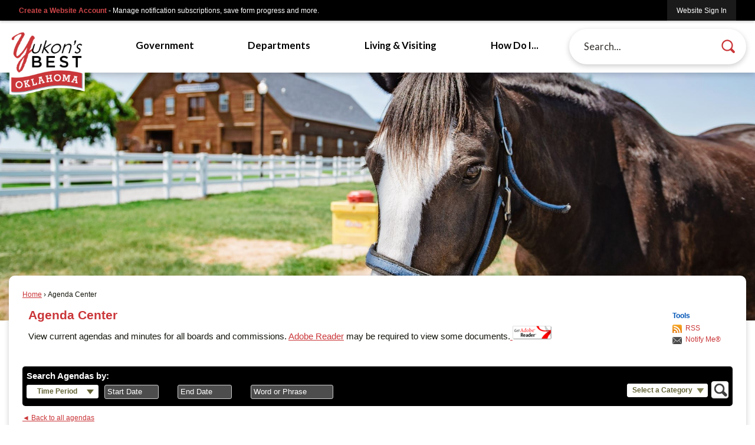

--- FILE ---
content_type: text/html; charset=utf-8
request_url: https://yukonok.gov/AgendaCenter/PreviousVersions/_01012023-653
body_size: 28299
content:






<!DOCTYPE html>
<html lang="en">
<head>

	<meta http-equiv="Content-type" content="text/html; charset=UTF-8" />
<!-- Google Tag Manager for GA4 -->
				<script>(function(w,d,s,l,i){w.GAMeasurementID='G-G2JKDQ542Q';w[l]=w[l]||[];w[l].push({'gtm.start':
				new Date().getTime(),event:'gtm.js'});var f=d.getElementsByTagName(s)[0],
				j=d.createElement(s),dl=l!='dataLayer'?'&l='+l:'';j.async=true;j.src=
				'https://www.googletagmanager.com/gtm.js?id='+i+dl;f.parentNode.insertBefore(j,f);
				})(window,document,'script','cpDataLayerGA4','GTM-K73C5PS');</script>
				<!-- End Google Tag Manager for GA4 -->
				<script type='text/javascript'>
					var enableTelemetry = 'false'
					var aiConfig = {
					instrumentationKey: '1cde048e-3185-4906-aa46-c92a7312b60f'						
					}
					var appInsights = window.appInsights || function (a) { function b(a) { c[a] = function () { var b = arguments; c.queue.push(function () { c[a].apply(c, b) }) } } var c = { config: a }, d = document, e = window; setTimeout(function () { var b = d.createElement('script'); b.src = a.url || 'https://js.monitor.azure.com/scripts/a/ai.0.js', d.getElementsByTagName('script')[0].parentNode.appendChild(b) }); try { c.cookie = d.cookie } catch (a) { } c.queue = []; for (var f = ['Event', 'Exception', 'Metric', 'PageView', 'Trace', 'Dependency']; f.length;)b('track' + f.pop()); if (b('setAuthenticatedUserContext'), b('clearAuthenticatedUserContext'), b('startTrackEvent'), b('stopTrackEvent'), b('startTrackPage'), b('stopTrackPage'), b('flush'), !a.disableExceptionTracking) { f = 'onerror', b('_' + f); var g = e[f]; e[f] = function (a, b, d, e, h) { var i = g && g(a, b, d, e, h); return !0 !== i && c['_' + f](a, b, d, e, h), i } } return c }(aiConfig);
					window.appInsights = appInsights, appInsights.queue && 0 === appInsights.queue.length;
					// Add telemetry initializer
					appInsights.queue.push(function() {
						appInsights.context.addTelemetryInitializer(function(envelope) {
							var telemetryItem = envelope.data.baseData;
							// To check the telemetry item’s type:
							if (!false)
							{
								//If the telemetry is not enabled, we still want to capture Google map custom event, so only allow that
								if (envelope.name.indexOf('.Event') == -1)
									return false;
							}
						});
					});						
					appInsights.trackPageView();
				</script>
	<script>
		function populateAntiForgery(token) {
			var input = document.createElement("input");
			input.name = "__RequestVerificationToken";
			input.type = "hidden";
			input.value = token;
			var absPat = /^https?:\/\/|^\/\//i;
			var forms = document.getElementsByTagName("form");
			for (var i = 0; i < forms.length; i++) {
				if (forms[i].method == "post" &&
					!forms[i].querySelector('[name="__RequestVerificationToken"]') &&
					!absPat.test(forms[i].getAttribute("action"))) {
					forms[i].appendChild(input.cloneNode());
				}
			}
		}

		function getAntiForgeryToken(callback, error) {
			var xhr = new XMLHttpRequest();
			xhr.open("GET", "/antiforgery");
			xhr.addEventListener("load", function() {
				try {
					if (this.status !== 200) {
						throw Error("Invalid status. Could not retrieve antiforgery token.");
		}
					var obj = JSON.parse(this.responseText);
					callback(obj.token);
				} catch (e) {
					typeof error === "function" && error(e);
				}
			});
			xhr.send();
		}

		getAntiForgeryToken(function(token) {
			if (document.readyState === "complete"
				|| document.readyState === "loaded" 
				|| document.readyState === "interactive") {
				populateAntiForgery(token);
				return;
			}
			document.addEventListener("DOMContentLoaded", function() {
				populateAntiForgery(token);
			}, false);
		}, console.error);
			</script>
			

	<script type="text/javascript">
		window.departmentHeader = {};
		window.pageSectionTracker = {};
		window.isResponsiveEnabled = true;
		window.isRemoveSetHeights= true;
		if (window.isRemoveSetHeights) {
			document.documentElement.className += ' removeSetHeights';
		}
		window.mainMenuMediaQuery = 'screen and (max-width: 40em)';
		window.isMobileBrowserIncludingTablets = false;
		window.fixedResponsiveMenu = false;
		window.fullWidthResponsiveMenu = true;
		window.responsiveMenuHeight = '';
		window.responsiveMenuFontSize = '';
		(function () {
			window.setSizeCookie = function () {
				document.cookie = "dpi=" + window.devicePixelRatio + "; path=/";
				document.cookie = "viewportWidth=" + window.innerWidth + "; path=/";
				document.cookie = "viewportHeight=" + window.innerHeight + "; path=/";
				if (screen && screen.width && screen.height) {
					document.cookie = "screenWidth=" + screen.width + "; path=/";
					document.cookie = "screenHeight=" + screen.height + "; path=/";
				}
				document.cookie = "responsiveGhost=1; path=/";
			};

			setSizeCookie();
		}());
	</script>
		<meta name="viewport" content="width=device-width, initial-scale=1">
	<script async src="https://docaccess.com/docbox.js"></script>
	
	
	<meta name="theme-color" content="#000000">
	<link rel="icon" href="/images/favicon.ico" type="image/x-icon" />
	<link rel="shortcut icon" href="/images/favicon.ico" type="image/x-icon" />
		<title>Agenda Center • Yukon, OK • CivicEngage</title>

			<script src="/Assets/Scripts/jQuery/jquery-2.2.4.min.js"></script>
	<script src="/Assets/Scripts/jQuery/jQuery-migrate-1.4.1.js" type="text/javascript"></script>
	

	<!--[if IE 6]><script language="JavaScript" type="text/javascript"> var isie6 = true; </script><![endif]-->
	<!--[if IE 7]><script language="JavaScript" type="text/javascript"> var isie7 = true; </script><![endif]-->
	<!--[if IE 8]><script language="JavaScript" type="text/javascript"> var isie8 = true; </script><![endif]-->
	<!--[if IE 9]><script language="JavaScript" type="text/javascript"> var isie8 = true; </script><![endif]-->
	<script type="text/javascript"><!--
	var intCountryCode = 840;
	var externalSiteDialogHeight = '390px';
	var order = '';
//--></script>
	
<link href="/-681783051.css" rel="stylesheet" type="text/css" />	<link href="/-1465647691.css" rel="stylesheet" type="text/css" />	<link href="/-1545381492.css" rel="stylesheet" type="text/css" />

	<link rel="stylesheet" type="text/css" href="/Assets/Styles/Print.css" media="print">
	<script type="text/javascript">
		window.Pages = window.Pages || {};
		// FrontEnd RWD initialization
		window.Pages.rwdReady = $.Deferred();
		window.Pages.toolBarDeferred = $.Deferred();
		window.Pages.rwdSetupComplete = $.Deferred();
		window.Pages.megaMenuLoaded = $.Deferred();
		window.Pages.angularToolbarComplete = $.Deferred();
		window.Pages.frontEndToolbarComplete = $.Deferred();
	</script>
	<!--CPHeadContent-->
	<script src="/-28722462.js" type="text/javascript"></script>
	
	
	
<script type="text/javascript" src="/Scripts/HtmlExtensionSupport.js"></script>

<link type="text/css" href="/asset.axd?id=kgAAAB-LCAAAAAAABABVjTEKhDAURO8ydYj5K1qk9RiLxRIjiCZZzF8RJHf34xZiN_PewBwYYN8HvrDoUmQfGQrjxaIw9otfp1m7FEKK2uUsOsGaop6Dbcr8uT2VvvQKjq_JztXfbFJfhkjXmogaIU7-67aRAMvrz5cTeII6tJIAAAA%3d" rel="stylesheet"/>

	<link href="/718583105.css" rel="stylesheet" type="text/css" />
	<script src="/-981222267.js" type="text/javascript" defer></script>
	<script type="text/javascript">
		$(document).ready(function () {
			$('body').append('<div id="cpDatePickerWrapper" class="bottom leftEdge" style="position:absolute; width: 300px"></div>');
			cp.datetimepicker.createDatePicker('#StartDatePicker', {format:'mm/dd/yyyy'});
			cp.datetimepicker.createDatePicker('#EndDatePicker', { format: 'mm/dd/yyyy' });
			$('#StartDatePicker').addClass('cpDatePickerElevate');
			$('#EndDatePicker').addClass('cpDatePickerElevate');
			$('.popoutContainer > a').click(function (e) {
				e.preventDefault();
			});
			todayDate = new Date();

			$('#searchButton').click(function () {
				doSearch();
				return false;
			});

			$('#searchField').keypress(function (e) {
				if (e.which == 13 || e.keyCode == 13) {
					$('#searchButton').trigger('click');
				}
			});

			checkUncheckAllCategoriesCB();

			$('#submittedIn').change(function () {
				updateSubmittedRangeDates();
				return false;
			});

			var match = RegExp('[?&]' + 'dateSelector' + '=([^&]*)')
					.exec(window.location.search);

			var dateRangeVal = null;
			if (match != null)
				dateRangeVal = decodeURIComponent(match[1].replace(/\+/g, ' '));
			if (dateRangeVal != null) {
				switch (dateRangeVal) {
					case "":
						$('#timePeriod').html('<span>Time Period</span>');
						break;
					case "1":
						$('#timePeriod').html('<span>Last Week</span>');
						break;
					case "2":
						$('#timePeriod').html('<span>Last Month</span>');
						break;
					case "3":
						$('#timePeriod').html('<span>Last 6 Months</span>');
						break;
					case "4":
						$('#timePeriod').html('<span>Last Year</span>');
						break;
				}
			}
		});

		function checkUncheckAllCategoriesCB() {
			if ($('input:not(:checked)[name=chkCategoryID]').length == 0)
				attrOrProps($('#allCategories'), "checked", true);
			else
				removeAttrOrProps($('#allCategories'), "checked");
		}

		function checkUncheckAll(checked) {
			var $cbs = $('input[name=chkCategoryID]');
			if (checked) {
				$cbs.each(function () {
					$(this).prop('checked', true);
				});
			}
			else {
				$cbs.each(function () {
					$(this).prop('checked', false);
				});
			}
		}

		function doSearch() {
			var term = $('#searchField').val();

			var startDate = $('#StartDatePicker').val();
			var endDate = $('#EndDatePicker').val();
			var dt = $('input[name=dateRange]').val();
			var dateSelector = $('#submittedIn').val();

			if (startDate!='' && endDate!='' && dt == '')
				dateSelector = '';

			var $cbs = $('input:checked[name=chkCategoryID]');
			var cids = '';
			$cbs.each(function () {
				cids += $(this).val() + ',';
			});

			if ($('#allCategories').is(':checked'))
				cids = 'all';

			document.location = '/AgendaCenter/Search/?term=' + escape(term.trim()) + '&CIDs=' + cids.trim() + '&startDate=' + startDate + '&endDate=' + endDate + '&dateRange=' + dt + '&dateSelector=' + dateSelector;

		}

		function validSearchTerm(term) {
			return (term && term != null && term.trim() != '' && term.trim() != $('#searchField').attr('placeholder'));
		}

		function getDatePicker(id) {
			var datePicker = $('#' + id);
			return datePicker;
		}

		function updateSubmittedRangeDates() {
			var value = $('#submittedIn').val();
			var myDate = new Date();
			myDate.setFullYear(todayDate.getFullYear(), todayDate.getMonth(), todayDate.getDate());

			if (value != '') {
				$(".submittedEnd").each(function () {
					getDatePicker($(this).attr('id')).val(
						myDate.getMonth()+1+"/"+myDate.getDate()+"/"+myDate.getFullYear());
				});
			}
			else
				$('input[name=EndDatePicker]').val('');

			switch (value) {
				case "1":
					$('input[name=dateRange]').val('1 week');
					myDate.setDate(myDate.getDate() - 7);
					break;
				case "2":
					$('input[name=dateRange]').val('1 month');
					myDate.setMonth(myDate.getMonth() - 1);
					break;
				case "3":
					$('input[name=dateRange]').val('6 months');
					myDate.setMonth(myDate.getMonth() - 6);
					break;
				case "4":
					$('input[name=dateRange]').val('1 year');
					myDate.setMonth(myDate.getMonth() - 12);
					break;
				default:
					$('input[name=StartDatePicker]').val('');
			}
			if (value != '') {
				$(".submittedStart").each(function () {
					getDatePicker($(this).attr('id')).val(
					  myDate.getMonth()+1 + "/" + myDate.getDate() + "/" + myDate.getFullYear());
				});
			}
		}

		function changeDateRange(rangeVal, displayText) {
			$('#timePeriod').html('<span>' + displayText + '</span>');
			$('#liTimePeriod').show();
			$('#liTimePeriod a').attr("aria-hidden", "false");
			$('#submittedIn').val(rangeVal);
			$('#dateRangePopup').hide();
			$('#timePeriod').toggleClass('open');
			updateSubmittedRangeDates();

		}

		function displayDateRangePopup() {
			$('#dateRangePopup').toggle();
			$('#dateRangePopup').toggleClass('open');
			return false;
		}

		function resetDateDefaults() {
			$('#liTimePeriod').hide();
			$('#liTimePeriod a').attr("aria-hidden", "true");
			$('#timePeriod').html('<span>Time Period</span>');
			$('input[name=StartDatePicker]').val('');
			$('input[name=EndDatePicker]').val('');
			$('#dateRangePopup').hide();
			$('#timePeriod').toggleClass('open');
		}


	</script>
	
	<script src="/2068681422.js" type="text/javascript"></script>
<script type="text/javascript">

	$(document).ready(function (e) {
		//Trying to go to a particular agenda.
		if (window.location.href.indexOf('/?#') != -1) {
			var dateYearInfo = findCatIDAgendaIDAndYearFromUrl();
			var year = dateYearInfo.year;
			var catID = dateYearInfo.catID;
			var agendaID = dateYearInfo.agendaID;
			var rowAgendaID = "tr[id^=row" + agendaID + "]";

			$.ajax({
				type: 'POST',
				url: '/AgendaCenter/UpdateCategoryList',
				data: { year: year, catID: catID },
				success: function (response) {
					//Changing the arrow display.
					var $elem1 = $('#span' + catID);
					$elem1.html('&#9660');
					$('#section' + catID).replaceWith(response);
					$('ul.years li').removeClass('current');
					$('ul.years li').each(function (e) {
						if ($(this).text() == year.toString())
							$(this).addClass('current');
					});
					//$('ul.years').html($('<li class="current"><a>' + year + '</a></li>'));
					$('.catAgendaRow').hide();
					var row = $(rowAgendaID);
					row.show();
					row.length && row[0].scrollIntoView(true);
				}
			});
		}
	});

	function findCatIDAgendaIDAndYearFromUrl() {
		var url = window.location.href;
		var urlBreakpoint = url.indexOf('/?#');
		var hashIndex = urlBreakpoint + 3;
		var indexOfHyphenBeforeAgendaID = url.lastIndexOf('-');
		var indexOfHyphenBeforeCatID = url.substring(0, urlBreakpoint).lastIndexOf('-');
		var agendaID = parseInt(url.substring(indexOfHyphenBeforeAgendaID + 1));
		var catID = parseInt(url.substring(indexOfHyphenBeforeCatID + 1, urlBreakpoint));
		var dateString = url.substring(hashIndex, indexOfHyphenBeforeAgendaID);
		var year = dateString.substring(dateString.length - 4);
		return { year: year, catID: catID, agendaID: agendaID };
	}
</script>
<meta property="og:title" content="Agenda Center &amp;bull; Board of Adjustments" />
<meta property="og:type" content="website" />
<meta property="og:url" content="https://yukonok.gov/AgendaCenter/PreviousVersions/_01012023-653" />
<meta property="og:description" content="" />




	<!--[if lte IE 8]><link rel="stylesheet" type="text/css" href="/App_Themes/ie8.css"><![endif]-->
	<!--[if lte IE 7]><link rel="stylesheet" type="text/css" href="/App_Themes/ie7.css"><![endif]-->
	<!--[if lte IE 6]><link rel="stylesheet" type="text/css" href="/App_Themes/ie6.css"><![endif]-->
	<!--[if lt IE 9]><script type="text/javascript" src="/Scripts/html5.js"></script><![endif]-->

	<script type="text/javascript">
		setEditorVariables(false, 840);
		function getPrintPreviewType() { return 0; } function printPreview() {pPreview(getPrintPreviewType()); }
	</script>
	<script src="/Assets/Scripts/AlpineJS/3.14.1/alpine.min.js" type="text/javascript" defer="defer"></script>
</head>
<body class="wide " >

    <script>jQuery(document).click(function (event) {
	var target = jQuery(event.target);
	if (target.attr('src') && target.parents('.image').length && target.parents('.widget').length) {
		var text = target.attr('title');
		
		if (!text.length) {
			text = "N/A";
		}
		ga('send',
			{
				hitType: 'event',
				eventCategory: 'Image',
				eventAction: 'Image - ' + text,
				eventLabel: window.location.href
			});
	}
	if (target.is('button') || target.hasClass('button') || target.parents().hasClass('button')) {
		var text = "";
		if (target.parents('.button')[0]) {
			text = target.parents('.button').first().text();
		} else if (target.text().length) {
			text = target.text();
		} else if (target.attr('title').length) {
			text = target.attr('title');
		}
		if (!text.length) {
			text = "N/A";
		}
		ga('send',
			{
				hitType: 'event',
				eventCategory: 'Button',
				eventAction: 'Button - ' + text,
				eventLabel: window.location.href
			});
	}
	if (target.parents('.widgetCustomHtml').length) {
		ga('send',
			{
				hitType: 'event',
				eventCategory: 'Custom Html',
				eventAction: 'Custom Html Clicked',
				eventLabel: window.location.href
			});
	}
	if (target.parents('.editor').length) {
		ga('send',
			{
				hitType: 'event',
				eventCategory: 'Editor',
				eventAction: 'Editor Link Clicked',
				eventLabel: window.location.href
			});
	}
	if (target.parents('.GraphicLinks').length) {
		var text = "";
		var targetGraphicLink = target;
		if (target.hasClass('widgetGraphicLinksLink')) {
			targetGraphicLink = jQuery(target.children()[0]);
		}
		if (targetGraphicLink.hasClass('text')) {
			text = targetGraphicLink.text();
		} else if (targetGraphicLink.attr('src').length) {
			if (targetGraphicLink.attr('alt').length) {
				text = targetGraphicLink.attr('alt');
			} else {
				text = targetGraphicLink.attr('src');
			}
		} else {
			text = "N/A";
		}
		ga('send',
			{
				hitType: 'event',
				eventCategory: 'Graphic Links',
				eventAction: 'Graphic Link - ' + text,
				eventLabel: window.location.href
			});
	}
	if (target.parents('.InfoAdvanced').length) {
		ga('send',
			{
				hitType: 'event',
				eventCategory: 'Info Advanced',
				eventAction: 'Info Advanced Clicked',
				eventLabel: window.location.href
			});
	}
	if (target.parents('.list').length) {
		ga('send',
			{
				hitType: 'event',
				eventCategory: 'List',
				eventAction: 'List Clicked',
				eventLabel: window.location.href
			});
	}
	if (target.parents('.megaMenuItem').length || target.parents('.topMenuItem').length) {
		var megaMenuText = jQuery('.topMenuItem.mouseover').find('span').text();
		var breadCrumbs = [];
		jQuery('.breadCrumbs > li').each(function () {
			 breadCrumbs.push(this.textContent);
		});
		var pageTitle = breadCrumbs.join('>');
		var subTitleText = target.parents('.megaMenuItem').children('.widgetTitle').children().text();
		var text = "";
		if (pageTitle) {
			text += pageTitle + " | ";
		} else {
			text += document.title + ' - ';
		}
		if (target.text() == "" && megaMenuText == "") {
			text += "N/A";
		} else if (target.text().length && megaMenuText.length) {
			if (megaMenuText == target.text()) {
				text += megaMenuText;
			} else {
				text += megaMenuText + " - " + subTitleText + " - " + target.text();
			}
		} else if (target.text() == "") {
			text += megaMenuText;
		} else {
			text += target.text();
		}
		if (!text.length) {
			text = "N/A";
		}
		ga('send',
			{
				hitType: 'event',
				eventCategory: 'Mega Menu',
				eventAction: 'Mega Menu : ' + text,
				eventLabel: window.location.href
			});
	}
	if (target.parents('.widgetNewsFlash').length && target.parents('.widgetItem').length) {
		var text = jQuery(target.parents('.widgetItem')[0]).find('.widgetTitle').children().text();
		if (!text.length) {
			text = "N/A";
		}
		ga('send',
			{
				hitType: 'event',
				eventCategory: 'News Flash',
				eventAction: 'News Flash - ' + text,
				eventLabel: window.location.href
			});
	}
	if (target.hasClass('widgetQuickLinksLink') || target.find('.widgetQuickLinksLink').length) {
		var text = target.text();
		if (!text.length) {
			text = "N/A";
		}
		ga('send',
			{
				hitType: 'event',
				eventCategory: 'Quick Links',
				eventAction: 'Quick Links - ' + text,
				eventLabel: window.location.href
			});
	}
	if (target.attr('src') && target.parents('.cpSlideshow').length) {
		var text = target.attr('title');
		if (!text.length) {
			text = "N/A";
		}
		ga('send',
			{
				hitType: 'event',
				eventCategory: 'Slideshow',
				eventAction: 'Slideshow - ' + text,
				eventLabel: window.location.href
			});
	}
	if (target.parents('.widgetText').length) {
		ga('send',
			{
				hitType: 'event',
				eventCategory: 'Text',
				eventAction: 'Text Link Clicked',
				eventLabel: window.location.href
			});
	}
});</script>

    <div id="fb-root"></div>
<div id=skipToContentLinks>
<a href="#contentarea" target="_self" class="skipToContentLink">Skip to Main Content</a>
</div>
    <form id="frmReferenceFormForTelerikEditorDialogs"></form>

        <input type="hidden" id="GoogleMapsKey" value="AIzaSyDWUuE-ifkbhxblF920N8MjpBdTg1Wt784" />



    <input type="hidden" id="cpcDomain" value="https://cp-civicplusuniversity2.civicplus.com">
    <input type="hidden" id="hdnStructureID" value="2" />
    <input type="hidden" id="hdnContentCollectionID" value="b39bb79f-f67f-4b36-8261-7f8e724fc7ad" />
    <input type="hidden" id="hdnWorkingCopyID" value="00000000-0000-0000-0000-000000000000" />
    <input type="hidden" id="hdnThemeID" value="17" />
    <input type="hidden" id="pageIsFrontEnd" value="true" />
    <input type="hidden" id="pageModuleID" value="65" />
    <input type="hidden" id="pagePageID" />

        <input type="hidden" id="hdnModuleID" value="65" />
    <div id="stickyPlaceholder"></div>
    <div id="outer-wrap" class="outer-wrap">
        <div id="inner-wrap" class="inner-wrap">
                <div id="divToolbars" class="cpToolbars newCP mui-fixed" style="">
                    



<!-- Begin Signed Out Bar -->
<div class="cpToolbar user public">
    <div class="inner selfClear">
        <p class="dropdown"><a href="/MyAccount/ProfileCreate" role="link" class="myConnections" id="signedOutToolbarCreateProfileButton">Create a Website Account</a> <span class="welcomeMessage">- Manage notification subscriptions, save form progress and more. &nbsp;&nbsp;</span></p>
        <ul class="nav secondary">
	        <li><a href="/MyAccount" role="link" class="button" id="loggedOutToolbarSignInButton"><span>Website Sign In</span></a></li>
        </ul>
    </div>
</div>
<script>
    $(document).ready(function () {
        $('#signedOutToolbarCreateProfileButton').keypress(function (e) { if (e.which === 0) return; $(this).click(); });
        $('#signedOutToolbarCreateProfileButton').click(function (event) {
        	event.preventDefault();
        	window.location.href = '/MyAccount/ProfileCreate?from=url&url=/&dn=' + window.location.origin;
        });

			
				$('#loggedOutToolbarSignInButton').click(function (event) {
					event.preventDefault();
					window.location.href = '/MyAccount/?from=url&url=' + encodeURIComponent(window.location.href.replace(window.location.origin, '')) + '&dn=' + window.location.host;
				});
			

		if ('False' == 'True') {
            $('#loggedOutToolbarSignInButton').hide();
		}
    })
</script>
<!-- End Signed Out Bar -->

                </div>
            <div id="bodyWrapper">
                <div id="mainNavHolderMobile" class="mainNavHolderMobile"></div>
                
<div data-cpRole="structuralContainer" id="bodyContainerTS">
<!-- Header Container --><header data-cpRole="structuralContainer" id="headerContainerTS" class="fixedTopTS">
<div class="siteWrap3"><div data-cpRole="structuralContainer" id="logoContainerTS">
<div data-cpRole="banner" id="bannerLogoTS" class="bannerLogoTS empty">




				<a id="bannerLogoTS-58" style="			display: block; text-align: center;
" class="bannerObject" href="/" target="_self"><img alt="City of Yukon Logo that links to the home page." class="bannerObject" height="664" src="/ImageRepository/Document?documentID=67" width="720" /></a>
</div>
</div><div data-cpRole="contentContainer" id="searchTS">	<div id="cc7e8e2b07-738d-4252-bd00-9025bb0de316" data-containerid="7e8e2b07-738d-4252-bd00-9025bb0de316" class="pageContent cpGrid cpGrid24 isLockedContainer showInMobile">
				                

		<div class="row outer wide"><!--
--><div class="outer col col24 first last" style="" data-widgetcontainerid="80f1aa67-edb0-4f92-9b5d-b98e051d70cf">				
	<div class="row nest first last wide">
	
	<div class="inner col col24 first last idc1cdb1c0-aa40-45ec-a8ef-9808af704084" style="" data-widgetcontainerid="c1cdb1c0-aa40-45ec-a8ef-9808af704084">	
<div data-widget-id="766594dc-920b-4f37-bb7e-23ba42d77137" data-widget-controller-path="/Layout/WidgetSearch">
	
	<script defer type="text/javascript" src="/Common/Controls/jquery-ui-1.14.1/jquery-ui.min.js"></script>
	<script defer src="/Areas/Layout/Assets/Scripts/Search.js" type="text/javascript"></script>
	<script defer type="text/javascript">

		$(document).ready(function () {
			try {
				$(".widgetSearchButton.widgetSearchButton766594dc-920b-4f37-bb7e-23ba42d77137").click(function (e) {
				e.preventDefault();
					if (false||$("#ysnSearchOnlyDept766594dc-920b-4f37-bb7e-23ba42d77137").is(':checked'))
					{
						doWidgetSearch($(this).siblings(".widgetSearchBox").val(), Number(0));
					}
					else {
						doWidgetSearch($(this).siblings(".widgetSearchBox").val(), 0);
					}
			});
			$("#searchField766594dc-920b-4f37-bb7e-23ba42d77137").keypress(function (e) {
				if (window.clipboardData) {
					if (e.keyCode === 13) {
						if ($("#ysnSearchOnlyDept766594dc-920b-4f37-bb7e-23ba42d77137").is(':checked') || false) {
								doWidgetSearch($(this).val(), Number(0));
							} else {
								doWidgetSearch($(this).val(), 0);
							}
						return false;
					}
				} else {
					if (e.which === 13) {
						if ($("#ysnSearchOnlyDept766594dc-920b-4f37-bb7e-23ba42d77137").is(':checked') || false) {
								doWidgetSearch($(this).val(), Number(0));
							} else {
								doWidgetSearch($(this).val(), 0);
							}
						return false;
					}
				}
				return true;
			});

				if (true) {
					var currentRequest = null;
					var $searchField = $("#searchField766594dc-920b-4f37-bb7e-23ba42d77137").autocomplete({
						source: function (request, response) {
							currentRequest = $.ajax({
								url: '/Search/AutoComplete' + ($("#ysnSearchOnlyDept766594dc-920b-4f37-bb7e-23ba42d77137").is(':checked') || false? '?departmentId=0' : ''),
								dataType: "json",
								timeout: 10000,
								beforeSend: function () {
									if (currentRequest != null) {
										currentRequest.abort();
									}
								},
								data:
								{
									term: request.term,
								},
								success: function (data) {
									response(data);
									$('.autoCompleteError').remove();
								},
								error: function (xmlhttprequest, textstatus, message) {
									if (textstatus === "timeout") {
										if ($("#searchField766594dc-920b-4f37-bb7e-23ba42d77137").siblings('.autoCompleteError').length == 0)
											$('<span class="autoCompleteError"><p class="alert error">Search autocomplete is currently not responding. Please try again later.</p></span>').insertAfter($("#searchField766594dc-920b-4f37-bb7e-23ba42d77137"));
									}
								}
							});
						},
						html: true,
						delay: 500,
						select: function (event, ui) {
							$(this).val(ui.item.value);
							$(this).next().click();
						}
					});

					$searchField.data("ui-autocomplete")._renderItem = function (ul, item) {
						return $("<li class=\"itemList\"></li>")
							.data("ui-autocomplete-item", item)
							.append("<a>" + item.label + "</a>")
							.appendTo(ul);
					};
}
}
			catch(e) {} //we're going to eat this error. Autocomplete won't work but we dont wan't to break anything else on the page.
		});
	</script>

	<section id="widgetPreviewSearch" class="widget widgetSearch skin43 widgetOptionSet15" style="display: block;" aria-label="Search">
				<!-- For the button right and inside -->
		<div class="widgetBody buttonRightInside">
			<input class="widgetSearchBox widgetSearchBox766594dc-920b-4f37-bb7e-23ba42d77137" cp5ph="true" id="searchField766594dc-920b-4f37-bb7e-23ba42d77137" name="searchField" onchange="searchBtnApplyQuery();" placeholder="Search..." title="Search..." type="text" value="" />
						<a href="/Search/Results" id="btnSearchIcon" class="widgetSearchButton widgetSearchButton766594dc-920b-4f37-bb7e-23ba42d77137" role="button"><img alt="Search" class="imageHover" data-hover="/ImageRepository/Document?documentID=69" data-image="/ImageRepository/Document?documentID=70" src="/ImageRepository/Document?documentID=70" /></a>

			<label class="searchLabel" for="searchField766594dc-920b-4f37-bb7e-23ba42d77137">Search</label>
		</div>

	</section>


<style scoped>
	  
		.widgetSearch ::-webkit-input-placeholder {
		color: #373330;
	  }
		.widgetSearch :-moz-placeholder { /* Firefox 18- */
	   color: #373330;
	}
		.widgetSearch ::-moz-placeholder {  /* Firefox 19+ */
	   color: #373330;
	}
	.widgetSearch :-ms-input-placeholder {
	   color: #373330;
	}
	

	.widgetSearch .widgetBody .widgetSearchBox766594dc-920b-4f37-bb7e-23ba42d77137
	{
		color: #373330;
		font-family: Lato;
font-size: 1.1em;
height: 60px;
border: none;
border-radius: 100px;
box-shadow: 0px 3px 10px #00000033;
padding: 0 80px 0 25px;
	}
	.widgetSearch .widgetBody .widgetSearchButton766594dc-920b-4f37-bb7e-23ba42d77137
	{
		margin: 5px;
width: 50px;
	}
	.widgetSearch .widgetSearch-onlyDept766594dc-920b-4f37-bb7e-23ba42d77137
	{
		display: inline-block;
		color: #333;
		
		
		 padding-top: 10px;
	}
	#ysnSearchOnlyDept766594dc-920b-4f37-bb7e-23ba42d77137
	{
		position: relative;
		top: .125em;
	}

</style>

<link rel="stylesheet" href="/Common/Controls/jquery-ui-1.14.1/jquery-ui.min.css">
<link rel="stylesheet" href="/Common/Controls/jquery-ui-1.14.1/jquery-ui.theme.min.css">



<script type="text/javascript">
	//Updates search icons href to have the correct queryString
	function searchBtnApplyQuery() {
		document.getElementById("btnSearchIcon").href = "/Search?searchPhrase=" + document.getElementById("searchField766594dc-920b-4f37-bb7e-23ba42d77137").value;
	}
	</script>

</div>
	</div> <!-- inner column -->

	</div> <!-- inner row -->

			</div><!-- outer column --><!--		--></div> <!-- outer row -->


	</div>
</div><nav data-cpRole="nav" id="mainNav" class="siteNav mainNav" role="navigation">
<ol id="mainNavMenu" data-parent="1" class="rootNavMenu" role="menu"><!--
--><li id="MainItem27" class="topMenuItem" role="none" data-pageid="27" data-displaymegamenu="True"><!--
			--><!--
			--> <a role = "menuitem" aria-haspopup=true aria-expanded='false' id = "mainNavGovernment" class="navMainItem mainNavItem mainNavItem1" href="/27/Government" target = "_self" >   Government </a>			<!--
			--><!--
			--></li><!----><li id="MainItem149" class="topMenuItem" role="none" data-pageid="149" data-displaymegamenu="True"><!--
			--><!--
			--> <a role = "menuitem" aria-haspopup=true aria-expanded='false' id = "mainNavDepartments" class="navMainItem mainNavItem mainNavItem2" href="/149/Departments" target = "_self" >   Departments </a>			<!--
			--><!--
			--></li><!----><li id="MainItem31" class="topMenuItem" role="none" data-pageid="31" data-displaymegamenu="True"><!--
			--><!--
			--> <a role = "menuitem" aria-haspopup=true aria-expanded='false' id = "mainNavLivingVisiting" class="navMainItem mainNavItem mainNavItem3" href="/31/Living-Visiting" target = "_self" >   Living &amp; Visiting </a>			<!--
			--><!--
			--></li><!----><li id="MainItem9" class="topMenuItem" role="none" data-pageid="9" data-displaymegamenu="True"><!--
			--><!--
			--> <a role = "menuitem" aria-haspopup=true aria-expanded='false' id = "mainNavHowDoI" class="navMainItem mainNavItem mainNavItem4" href="/9/How-Do-I" target = "_self" >   How Do I... </a>			<!--
			--><!--
			--></li><!---->
</ol>


	<script type="text/javascript">
		(function () {
			function setupMenu() {
				const menuID = 'mainNavMenu';
				const menuType = MAIN_MENU;

				//setup menu manager properties for main menu
				if (!menuManager.mobileMainNav && true)
					menuManager.adjustMainItemsWidth('#' + menuID);
				menuManager.isMainMenuEditable = false;
				menuManager.mainMenuMaxSubMenuLevels = 4;
				menuManager.setMOMMode(2, menuType);

				//Init main menu
				const setupDraggable = menuManager.isMainMenuEditable;
				const urlToGetHiddenMenus = '/Pages/MenuMain/HiddenMainSubMenus?pageID=1&moduleID=65&themeID=17&menuContainerID=mainNav';

				menuManager.setupMenu(menuID, 'mainNav', menuType, setupDraggable, urlToGetHiddenMenus);
				menuManager.mainMenuInit = true;
				menuManager.mainMenuTextResizer = false;
				if (1.00 > 0)
					menuManager.mainMenuTextResizerRatio = 1.00;
				if (window.isResponsiveEnabled)
					menuManager.mainMenuReady.resolve();

			}

			if (document.readyState === "complete"
				|| document.readyState === "loaded"
				|| document.readyState === "interactive") {
				setupMenu();
				return;
			}

			document.addEventListener("DOMContentLoaded", setupMenu);
		})();
	</script>


<aside data-cpRole="megaMenu" id="megaMenu" class="megaMenu" style="display: none;"><input type="hidden" id="megaMenuPopupDirection" value="0"><input type="hidden" id="megaMenuWidthReference" value="0"><aside role="menu" data-cpRole="contentContainer" id="mainNavMegaMenu27" class="contentTop mainNavMegaMenu megaMenuContainer pageID_27 hidden" data-orientation="horizontal">	<div id="cc2933ae32-14b0-452b-89bb-22155285caeb" data-containerid="2933ae32-14b0-452b-89bb-22155285caeb" class="pageContent cpGrid cpGrid24 showInMobile">
				                



	</div>
</aside><aside role="menu" data-cpRole="contentContainer" id="mainNavMegaMenu149" class="contentTop mainNavMegaMenu megaMenuContainer pageID_149 hidden" data-orientation="horizontal">	<div id="ccc352f370-166b-4100-bf34-b68eaf9b86b1" data-containerid="c352f370-166b-4100-bf34-b68eaf9b86b1" class="pageContent cpGrid cpGrid24 showInMobile">
				                



	</div>
</aside><aside role="menu" data-cpRole="contentContainer" id="mainNavMegaMenu31" class="contentTop mainNavMegaMenu megaMenuContainer pageID_31 hidden" data-orientation="horizontal">	<div id="cc20b5841d-7232-4354-8491-a5a82ab871e5" data-containerid="20b5841d-7232-4354-8491-a5a82ab871e5" class="pageContent cpGrid cpGrid24 showInMobile">
				                



	</div>
</aside><aside role="menu" data-cpRole="contentContainer" id="mainNavMegaMenu9" class="contentTop mainNavMegaMenu megaMenuContainer pageID_9 hidden" data-orientation="horizontal">	<div id="cc2880f6ee-688a-4b50-9051-ce10492f8ba9" data-containerid="2880f6ee-688a-4b50-9051-ce10492f8ba9" class="pageContent cpGrid cpGrid24 showInMobile">
				                



	</div>
</aside></aside></nav></div>
</header><!-- Banner --><div data-cpRole="structuralContainer" id="bannerContainerTS" class="noOverflowTS">
<div data-cpRole="banner" id="banner1"><div data-cpRole="structuralContainer" id="bannerSizingTS">
<div class="siteWrap"><div data-cpRole="structuralContainer" id="bannerContentTS">
<div data-cpRole="contentContainer" id="bannerContentTSa">	<div id="ccc9f158ab-347c-4425-ad73-286168010c87" data-containerid="c9f158ab-347c-4425-ad73-286168010c87" class="pageContent cpGrid cpGrid24 showInMobile">
				                



	</div>
</div>
</div></div>
</div>




		<div id="bannerImagesJSON56" class="hidden"></div>
		<div id="bannerSlideshowControls_banner1" class="bannerSlideshowControlsNew none " style="display:none">
			<a id="arrowPrev_banner1" tabindex="0" class="arrowNew prev" aria-label="Banner Arrow Previous"><svg style=" " class=""><use xmlns:xlink="http://www.w3.org/1999/xlink" xlink:href="#iconSlideshowArrowLeft"></use></svg></a>
			<a id="arrowNext_banner1" tabindex="0" class="arrowNew next" aria-label="Banner Arrow Next"><svg style=" " class=""><use xmlns:xlink="http://www.w3.org/1999/xlink" xlink:href="#iconSlideshowArrowRight"></use></svg></a>
		</div>
			<script type="text/javascript">
				$(window).on("load", function () {
					$.when(window.Pages.rwdSetupComplete)
						.done(function () {
							renderExternalBannerSlideshow('banner1',
								{"BannerOptionID":56,"ThemeID":17,"SlotName":"banner1","Name":"Default","IsDefault":true,"BannerMode":2,"SlideShowSlideTiming":null,"SlideshowTransition":0,"SlideShowTransitionTiming":null,"ImageScale":true,"ImageAlignment":1,"ImageScroll":true,"MuteSound":true,"VideoType":0,"Status":40,"SlideshowControlsPosition":0,"SlideshowControlsAlignment":0,"SlideshowBannerControlsColorScheme":0,"DisplayVideoPauseButton":false,"VideoPauseButtonAlignment":1,"VideoPauseButtonControlsAlignment":0,"VideoPauseButtonStyle":"#FFFFFF","VideoPauseButtonBackgroundStyle":"#000000","VideoPauseButtonAlignmentClass":"alignRight viewport","DisplaySlideshowPauseButton":true,"SlideshowControlsColor":"#FFFFFF","SlideshowControlsBackgroundColor":"#000000","SlideshowPauseButtonClass":"isHidden","BannerImages":[{"BannerImageID":72,"BannerOptionID":56,"FileName":"/ImageRepository/Document?documentID=63","Height":700,"Width":2200,"StartingOn":null,"StoppingOn":null,"IsLink":false,"LinkAddress":null,"Sequence":1,"RecordStatus":0,"ModifiedBy":0,"ModifiedOn":"\/Date(-62135575200000)\/","AltText":""},{"BannerImageID":73,"BannerOptionID":56,"FileName":"/ImageRepository/Document?documentID=66","Height":700,"Width":2200,"StartingOn":null,"StoppingOn":null,"IsLink":false,"LinkAddress":null,"Sequence":2,"RecordStatus":0,"ModifiedBy":0,"ModifiedOn":"\/Date(-62135575200000)\/","AltText":""},{"BannerImageID":74,"BannerOptionID":56,"FileName":"/ImageRepository/Document?documentID=65","Height":700,"Width":2200,"StartingOn":null,"StoppingOn":null,"IsLink":false,"LinkAddress":null,"Sequence":3,"RecordStatus":0,"ModifiedBy":0,"ModifiedOn":"\/Date(-62135575200000)\/","AltText":""},{"BannerImageID":75,"BannerOptionID":56,"FileName":"/ImageRepository/Document?documentID=64","Height":700,"Width":2200,"StartingOn":null,"StoppingOn":null,"IsLink":false,"LinkAddress":null,"Sequence":4,"RecordStatus":0,"ModifiedBy":0,"ModifiedOn":"\/Date(-62135575200000)\/","AltText":""}],"BannerVideos":[],"RecordStatus":0,"ModifiedBy":0,"ModifiedOn":"\/Date(-62135575200000)\/"},
								'/App_Themes/Simple/Images/',
								'Rotating');
						});
				});
			</script>

</div>
</div><!-- Content container --><div data-cpRole="structuralContainer" id="mainContainerTS">
<div class="siteWrap"><div data-cpRole="structuralContainer" id="mainWrapTS" class="mainWrap" role="main">
<div data-cpRole="structuralContainer" id="outerContentWrapTS" class="outerContentWrap">
<div data-cpRole="structuralContainer" id="contentWrapTS" class="contentWrap">
<div data-cpRole="breadCrumbs" id="breadCrumbs" class="breadCrumbContainer">		<ol class="semanticList breadCrumbs">
			<li><a class="breadCrumb" href="/">Home</a></li><li>Agenda Center</li>
		</ol>

	   
    
</div><div data-cpRole="mainContentContainer" id="moduleContent">
	<a id="contentarea"></a>
	
<!-- BEGIN AgendaCenterContent.aspx ***** -->

<input type="hidden" name="dateRange" />
	<div id="AgendaCenterContent" class="agendaCenterContent newCP moduleContentNew ">
		<div class="contentMain selfClear">
			<div class="header selfClear" style="z-index: 21;">

				<div class="text">
					
						<h1>Agenda Center</h1>
					View current agendas and minutes for all boards and commissions.  <a href="http://www.adobe.com/products/acrobat/readstep2.html" onkeypress="this.onclick();" onclick="return showExternalSiteDialog(this);" target=_self>Adobe Reader</a> may be required to view some documents.<a href="http://www.adobe.com/products/acrobat/readstep2.html" onkeypress="this.onclick();" onclick="return showExternalSiteDialog(this);" target=_self> <img src="/common/images/getacro.gif" alt="Get Adobe Acrobat"></a>
				</div>

				
				<div class="tools">
					<h3>Tools</h3>
					<ul>
						
								<li><a href="/rss.aspx#agendaCenter" aria-label="AgendaCenterRSS" class="RSS">RSS</a></li>
						<li><a href="/list.aspx#agendaCenter" class="notifyMe">Notify Me®</a></li>
						
					</ul>
				</div>
				
				<section class="search selfClear" aria-label="Agenda Center Module Search">
					<h3 id="moduleSearchHeader">Search Agendas by:</h3>
					<div class="noWrap">
						<div class="popoutContainer timePeriod">
							<label class="screenRead" for="timePeriod">Time Period</label>
							<a id="timePeriod" href="" class="button donotactivate" data-cp-toggle="dropdown" aria-controls="dateRangePopup" aria-expanded="false" aria-haspopup="true" role="button"><span>Time Period</span></a>
							<div class="popout" style="display:none;" id="dateRangePopup" aria-labelledby="timePeriod">
								<div class="popoutTop">
									<div class="popoutBtm">
										<ol name="quickDateRange" id="submittedIn">
											<li id="liTimePeriod" style="display:none;"><a role="button" href="" onkeypress="this.onclick();" onclick="resetDateDefaults(); return false;" aria-hidden="true">Time Period</a></li>
											<li><a role="button" href="" onkeypress="this.onclick();" onclick="changeDateRange('1', 'Last Week'); return false;">Last Week</a></li>
											<li><a role="button" href="" onkeypress="this.onclick();" onclick="changeDateRange('2', 'Last Month'); return false;">Last Month</a></li>
											<li><a role="button" href="" onkeypress="this.onclick();" onclick="changeDateRange('3', 'Last 6 Months'); return false;">Last 6 Months</a></li>
											<li><a role="button" href="" onkeypress="this.onclick();" onclick="changeDateRange('4', 'Last Year'); return false;">Last Year</a></li>
										</ol>
									</div>
								</div>
							</div>
						</div>
						<div class="date">
							<div class="t-widget t-datepicker">
								<div class="t-picker-wrap">
									<label class="screenRead" for="StartDatePicker">Start Date</label>
									<input class="submittedStart" cp5ph="true" id="StartDatePicker" maxlength="10" name="StartDate" placeholder="Start Date" title="Start Date" type="text" value="" />
								</div>
							</div>
						</div>
						<div class="date">
							<div class="t-widget t-datepicker">
								<div class="t-picker-wrap">
									<label class="screenRead" for="EndDatePicker">End Date</label>
								  <input class="submittedEnd" cp5ph="true" id="EndDatePicker" maxlength="10" name="EndDate" placeholder="End Date" title="End Date" type="text" value="" />
							   </div>
							 </div>
						</div>
					</div>
					<div class="noWrap">
						<label class="screenRead" for="searchField">Enter Search Terms</label>
						<input cp5ph="true" id="searchField" name="searchField" placeholder="Word or Phrase" title="Word or Phrase" type="text" value="" />
					</div>
					<!--[if lte IE 7]><span style="display:none;">&nbsp;</span><![endif]-->
					<a href="#categoryList" id="selectCategoryButton" class="button mega" role="button" tabindex="0" data-cp-toggle="dropdown" aria-controls="categoryList" aria-haspopup="true" aria-expanded="false"><span>Select a Category</span></a>
					<div id="categoryList" style="display:none; " class="categoryList">
						<div>
							
									 <ol>
									 
										 <li>
											 <label for="allCategories" tabindex="-1">
												 <input type="checkbox" onkeydown="this.onclick(e);" onclick="checkUncheckAll(this.checked);" id="allCategories" >
												 All Categories
											 </label>
										 </li>
								
										<li>
											<label for="2" tabindex="-1">
											 <input type="checkbox" id="2" onkeydown="this.onclick(e);" onclick="checkUncheckAllCategoriesCB()" name="chkCategoryID" value="2"
											 
											 >
								Board of Adjustments
							
										 </label>
										 </li>
								
										<li>
											<label for="3" tabindex="-1">
											 <input type="checkbox" id="3" onkeydown="this.onclick(e);" onclick="checkUncheckAllCategoriesCB()" name="chkCategoryID" value="3"
											 
											 >
								Capital Project Advisory Board
							
										 </label>
										 </li>
								
										<li>
											<label for="12" tabindex="-1">
											 <input type="checkbox" id="12" onkeydown="this.onclick(e);" onclick="checkUncheckAllCategoriesCB()" name="chkCategoryID" value="12"
											 
											 >
								Charter Review Committee
							
										 </label>
										 </li>
								
									 </ol>
					
									 <ol>
									 
										<li>
											<label for="9" tabindex="-1">
											 <input type="checkbox" id="9" onkeydown="this.onclick(e);" onclick="checkUncheckAllCategoriesCB()" name="chkCategoryID" value="9"
											 
											 >
								City Council
							
										 </label>
										 </li>
								
										<li>
											<label for="4" tabindex="-1">
											 <input type="checkbox" id="4" onkeydown="this.onclick(e);" onclick="checkUncheckAllCategoriesCB()" name="chkCategoryID" value="4"
											 
											 >
								Economic Development Authority
							
										 </label>
										 </li>
								
										<li>
											<label for="7" tabindex="-1">
											 <input type="checkbox" id="7" onkeydown="this.onclick(e);" onclick="checkUncheckAllCategoriesCB()" name="chkCategoryID" value="7"
											 
											 >
								Library Board
							
										 </label>
										 </li>
								
										<li>
											<label for="5" tabindex="-1">
											 <input type="checkbox" id="5" onkeydown="this.onclick(e);" onclick="checkUncheckAllCategoriesCB()" name="chkCategoryID" value="5"
											 
											 >
								Park Board
							
										 </label>
										 </li>
								
									 </ol>
					
									 <ol>
									 
										<li>
											<label for="8" tabindex="-1">
											 <input type="checkbox" id="8" onkeydown="this.onclick(e);" onclick="checkUncheckAllCategoriesCB()" name="chkCategoryID" value="8"
											 
											 >
								Planning Commission
							
										 </label>
										 </li>
								
										<li>
											<label for="6" tabindex="-1">
											 <input type="checkbox" id="6" onkeydown="this.onclick(e);" onclick="checkUncheckAllCategoriesCB()" name="chkCategoryID" value="6"
											 
											 >
								Traffic and Transportation Commission
							
										 </label>
										 </li>
								
										<li>
											<label for="11" tabindex="-1">
											 <input type="checkbox" id="11" onkeydown="this.onclick(e);" onclick="checkUncheckAllCategoriesCB()" name="chkCategoryID" value="11"
											 
											 >
								Yukon's Best Main Street Board
							
										 </label>
										 </li>
								
									 </ol>
					
						</div>
					</div>
					<label class="screenRead" for="searchButton">Search</label>
					<input type="image" id="searchButton" src="/Common/images/SearchButton.png" title="Agenda Center Search" alt="Search">
				</section>
						</div>
			

		<a class="return" href="/AgendaCenter">&#9668; Back to all agendas</a> 

	<!-- Category list starts(when headers are off) -->
	
		<!-- Only render the section if there are agendas to display -->
			
				<div class="listing listingCollapse noHeader" id="cat2">
					<h2 tabindex="0" role="button" class="active" data-cp-toggle="collapse" aria-expanded="true" aria-controls="category-panel-2">Board of Adjustments</h2>
					

<span id="section2">
	<script type="text/javascript">
		//Remove href attribute from the year clicked.
		$(document).ready(function () {
			$('.current').children().removeAttr('href');
		});
	</script>	
		<ul class="years">	
			<li class=current><a id="a02" aria-label="Board of Adjustments 2023" href="javascript:changeYear(2023, 2,'a0')">2023</a></li>
				
			<li>
		
			</li>
		</ul>
	<!--The table needs a position-relative to avoid weird issues with IE where the controls would just dissapear. -->
	<div id="category-panel-2" >
	<table id="table2" summary="List of Agendas" >
		<thead>
			<tr>
				<th scope="col">
					Agenda
				</th>
					<th scope="col" class="minutes">
						Minutes
					</th>
				
				<th scope="col" class="downloads">
					Download
				</th>
			</tr>
		</thead>
		<tbody>
		<!-- Agendas for a category starts -->
	

<tr id="row653e0f615f4" class="catAgendaRow">
	<td>
		<h3 class="noMargin" id="h401012023-653">
			<a id="_01012023-653" name="_01012023-653"></a>
			<strong aria-label="Agenda for January 1, 2023"><abbr title="January">Jan</abbr> 1, 2023</strong>
			
			</h3>
	<p>
	
			<a id="01012023-653" name="653" href="/AgendaCenter/ViewFile/Agenda/_01012023-653" target="_blank" aria-describedby="h401012023-653">
		2023-Schedule of Regular Meetings - Board of Adjustments (PDF)
	</a></p>
		
	</td>
		<!--This TD actually needs to be empty of all whitespace for matching :empty css selector.-->
		<td class="minutes"></td>
	
	</td>
	<td class="downloads">
		
		<div id="downloadContainer653" class="popoutContainer">
			<a href="" id="btnAgendaDD653" data-cp-toggle="dropdown" aria-controls="agendaDD653" aria-haspopup="true" aria-expanded="false" role="button" class="button"><span id="spanDD653">Download&nbsp;&#9660;</span></a>
			<div class="popout popUp" id="agendaDD653" style="display:none;">
		
				<div class="popoutTop">
					<div class="popoutBtm">
						<ol role="menu">
								
									<li><a  role="menuitem" aria-label="January 01, 2023, 2023-Schedule of Regular Meetings - Board of Adjustments (PDF). Agenda" class="pdf" href="/AgendaCenter/ViewFile/Agenda/_01012023-653" id="anch2653e0f615f4" target="_blank">Agenda</a></li>
								
						</ol>
					</div>
				</div>
			</div>
		</div>
	</td>
</tr>

		

<tr id="row65356f657e1" class="catAgendaRow">
	<td>
		<h3 class="noMargin" id="h401012023-653">
			<a id="_01012023-653" name="_01012023-653"></a>
			<strong aria-label="Agenda for January 1, 2023"><abbr title="January">Jan</abbr> 1, 2023</strong>
			
			</h3>
	<p>
	
			<a id="01012023-653" name="653" href="/AgendaCenter/ViewFile/ArchivedAgenda/_01012023-799" target="_blank" aria-describedby="h401012023-653">
		2023 - Scheduled of Regular Meetings - Board of Adjustments (PDF)
	</a></p>
		
	</td>
		<!--This TD actually needs to be empty of all whitespace for matching :empty css selector.-->
		<td class="minutes"></td>
	
	</td>
	<td class="downloads">
		
		<div id="downloadContainer799" class="popoutContainer">
			<a href="" id="btnAgendaDD799-1" data-cp-toggle="dropdown" aria-controls="agendaDD799-1" aria-haspopup="true" aria-expanded="false" role="button"  class="button"><span id="spanDD799-1">Download&nbsp;&#9660;</span></a>
			<div class="popout popUp" id="agendaDD799-1" style="display:none;">
		
				<div class="popoutTop">
					<div class="popoutBtm">
						<ol role="menu">
								
									<li><a  role="menuitem" aria-label="January 01, 2023, 2023 - Scheduled of Regular Meetings - Board of Adjustments (PDF). Agenda" class="pdf" href="/AgendaCenter/ViewFile/ArchivedAgenda/_01012023-799" id="anch265356f657e1" target="_blank">Agenda</a></li>
								
						</ol>
					</div>
				</div>
			</div>
		</div>
	</td>
</tr>

		
		<!-- Agendas for a category ends -->
		</tbody>
	</table>
	</div>
</span>
				</div>
		
	<!-- Categorylist ends -->

		</div>
		
	</div>

<!-- END AgendaCenterContent.aspx ***** -->

	
	<div class="newCP">

	</div>
</div>
</div>
</div>
</div></div>
</div><!-- GBs --><div data-cpRole="structuralContainer" id="gbsContainerTS">
<div class="siteWrap"><div data-cpRole="contentContainer" id="gbsTS">	<div id="cc9b2077c3-434a-43d7-a7cd-5c577899e08b" data-containerid="9b2077c3-434a-43d7-a7cd-5c577899e08b" class="pageContent cpGrid cpGrid24 isLockedContainer showInMobile" data-contentcontainerbreakpoint="1">
				                

		<div class="row outer wide"><!--
--><div class="outer col col24 first last" style="" data-widgetcontainerid="65b206d5-203f-4094-bb47-2aa3fe66f482">				
	<div class="row nest first last wide">
	
	<div class="inner col col24 first last idb41e2025-d0f9-48ec-acbc-95e1ddcddd5e" style="" data-widgetcontainerid="b41e2025-d0f9-48ec-acbc-95e1ddcddd5e">	
<div data-widget-id="de66439f-e1d9-488d-b1e2-4f125c2a4aac" data-widget-controller-path="/GraphicLinks/Widget">




<div id="graphicLinkWidgetde66439f-e1d9-488d-b1e2-4f125c2a4aac" class="widget widgetGraphicLinks skin45 widgetOptionSet42 wide" data-elementqueryclasses='{"wide-narrow":"min-width:25em"}' data-elementquerymatch='matchMultiColumn' data-elementqueryunmatch='unmatchMultiColumn' data-modulewidgettype="graphicLinks">
	<div class="widgetHeader">
		<div class="">
				</div>
	</div>
	<div class="widgetBody cpGrid cpGrid5 "> 	
				<nav class="widgetGraphicLinksNav" aria-label="Graphic links">
					<div class="row   wide"><!--
--><div class="col col1 first "><ul class="semanticList"><!--
	    --><li class="widgetItem GraphicLinks">

<div>
	<a href="/323/Pay-Online" target="_self" class="fancyButton fancyButton62 " >
		<span>
			<span><span class="text">Pay Online</span></span>
		</span>
	</a>
</div>
		<style scoped="scoped">.fancyButton62.fancyButton:link,.fancyButton62.fancyButton:visited, .fancyButton62div.fancyButton{
	padding-top: 6em;
	background-image: url('/ImageRepository/Document?documentID=77');
	background-repeat: no-repeat;
	background-position: center .75em ;
transition: all .3s ease-in-out;
}
.fancyButton62.fancyButton:hover,.fancyButton62.fancyButton:focus,.fancyButton62.fancyButton:active,.fancyButton62.fancyButton.hover{
	background-repeat: no-repeat;
	background-position: center top;
}
.fancyButton62.fancyButton:link > span,.fancyButton62.fancyButton:visited > span, .fancyButton62div.fancyButton > span{
}
.fancyButton62.fancyButton:hover > span,.fancyButton62.fancyButton:focus > span,.fancyButton62.fancyButton:active > span,.fancyButton62.fancyButton.hover > span{
}
.fancyButton62.fancyButton .text{
	color: #000000;
	font-family: "Lato";
	padding-top: 1em;
	font-weight: 700;
	text-decoration: none;
	padding-top: 1em;
	background-repeat: no-repeat;
	background-position: left top;
position: relative;
}

.fancyButton62 .text::after {
content: '';
position: absolute; 
top: 0;
left: 50%;
transform: translateX(-50%);
border-bottom: 2px solid #CA3639;
width: 60px;
transition: all .3s ease-in-out;
}

.fancyButton62:hover .text::after,
.fancyButton62:focus .text::after,
.fancyButton62:active .text::after {
width: 82px;display: block;
text-transform: uppercase;
line-height: 1.15;
margin-bottom: .3em;}
.fancyButton62.fancyButton:hover .text,.fancyButton62.fancyButton:focus .text,.fancyButton62.fancyButton:active .text,.fancyButton62.fancyButton.hover .text{
	text-decoration: underline;
	background-repeat: no-repeat;
	background-position: left top;


}
</style>

 </li><!--
--></ul></div><!----><div class="col col1  "><ul class="semanticList"><!--
	    --><li class="widgetItem GraphicLinks">

<div>
	<a href="/382/Report-a-Problem" target="_self" class="fancyButton fancyButton63 " >
		<span>
			<span><span class="text">Report a Problem</span></span>
		</span>
	</a>
</div>
		<style scoped="scoped">.fancyButton63.fancyButton:link,.fancyButton63.fancyButton:visited, .fancyButton63div.fancyButton{
	padding-top: 6em;
	background-image: url('/ImageRepository/Document?documentID=78');
	background-repeat: no-repeat;
	background-position: center .75em ;
transition: all .3s ease-in-out;
}
.fancyButton63.fancyButton:hover,.fancyButton63.fancyButton:focus,.fancyButton63.fancyButton:active,.fancyButton63.fancyButton.hover{
	background-repeat: no-repeat;
	background-position: center top;
}
.fancyButton63.fancyButton:link > span,.fancyButton63.fancyButton:visited > span, .fancyButton63div.fancyButton > span{
}
.fancyButton63.fancyButton:hover > span,.fancyButton63.fancyButton:focus > span,.fancyButton63.fancyButton:active > span,.fancyButton63.fancyButton.hover > span{
}
.fancyButton63.fancyButton .text{
	color: #000000;
	font-family: "Lato";
	padding-top: 1em;
	font-weight: 700;
	text-decoration: none;
	padding-top: 1em;
	background-repeat: no-repeat;
	background-position: left top;
position: relative;
}

.fancyButton63 .text::after {
content: '';
position: absolute; 
top: 0;
left: 50%;
transform: translateX(-50%);
border-bottom: 2px solid #0055B7;
width: 60px;
transition: all .3s ease-in-out;
}

.fancyButton63:hover .text::after,
.fancyButton63:focus .text::after,
.fancyButton63:active .text::after {
width: 82px;display: block;
text-transform: uppercase;
line-height: 1.15;
margin-bottom: .3em;}
.fancyButton63.fancyButton:hover .text,.fancyButton63.fancyButton:focus .text,.fancyButton63.fancyButton:active .text,.fancyButton63.fancyButton.hover .text{
	text-decoration: underline;
	background-repeat: no-repeat;
	background-position: left top;


}
</style>

 </li><!--
--></ul></div><!----><div class="col col1  "><ul class="semanticList"><!--
	    --><li class="widgetItem GraphicLinks">

<div>
	<a href="https://www.governmentjobs.com/careers/yukonok" onkeypress="this.onclick();" onclick="return showExternalSiteDialog(this);" target="_self" class="fancyButton fancyButton64 " >
		<span>
			<span><span class="text">Job Opportunities</span></span>
		</span>
	</a>
</div>
		<style scoped="scoped">.fancyButton64.fancyButton:link,.fancyButton64.fancyButton:visited, .fancyButton64div.fancyButton{
	padding-top: 6em;
	background-image: url('/ImageRepository/Document?documentID=75');
	background-repeat: no-repeat;
	background-position: center .75em ;
transition: all .3s ease-in-out;
}
.fancyButton64.fancyButton:hover,.fancyButton64.fancyButton:focus,.fancyButton64.fancyButton:active,.fancyButton64.fancyButton.hover{
	background-repeat: no-repeat;
	background-position: center top;
}
.fancyButton64.fancyButton:link > span,.fancyButton64.fancyButton:visited > span, .fancyButton64div.fancyButton > span{
}
.fancyButton64.fancyButton:hover > span,.fancyButton64.fancyButton:focus > span,.fancyButton64.fancyButton:active > span,.fancyButton64.fancyButton.hover > span{
}
.fancyButton64.fancyButton .text{
	color: #000000;
	font-family: "Lato";
	padding-top: 1em;
	font-weight: 700;
	text-decoration: none;
	padding-top: 1em;
	background-repeat: no-repeat;
	background-position: left top;
position: relative;
}

.fancyButton64 .text::after {
content: '';
position: absolute; 
top: 0;
left: 50%;
transform: translateX(-50%);
border-bottom: 2px solid #449757;
width: 60px;
transition: all .3s ease-in-out;
}

.fancyButton64:hover .text::after,
.fancyButton64:focus .text::after,
.fancyButton64:active .text::after {
width: 82px;display: block;
text-transform: uppercase;
line-height: 1.15;
margin-bottom: .3em;}
.fancyButton64.fancyButton:hover .text,.fancyButton64.fancyButton:focus .text,.fancyButton64.fancyButton:active .text,.fancyButton64.fancyButton.hover .text{
	text-decoration: underline;
	background-repeat: no-repeat;
	background-position: left top;


}
</style>

 </li><!--
--></ul></div><!----><div class="col col1  "><ul class="semanticList"><!--
	    --><li class="widgetItem GraphicLinks">

<div>
	<a href="/AgendaCenter" target="_self" class="fancyButton fancyButton68 " >
		<span>
			<span><span class="text">Agendas &amp; Minutes</span></span>
		</span>
	</a>
</div>
		<style scoped="scoped">.fancyButton68.fancyButton:link,.fancyButton68.fancyButton:visited, .fancyButton68div.fancyButton{
	padding-top: 6em;
	background-image: url('/ImageRepository/Document?documentID=71');
	background-repeat: no-repeat;
	background-position: center .75em ;
transition: all .3s ease-in-out;
}
.fancyButton68.fancyButton:hover,.fancyButton68.fancyButton:focus,.fancyButton68.fancyButton:active,.fancyButton68.fancyButton.hover{
	background-repeat: no-repeat;
	background-position: center top;
}
.fancyButton68.fancyButton:link > span,.fancyButton68.fancyButton:visited > span, .fancyButton68div.fancyButton > span{
}
.fancyButton68.fancyButton:hover > span,.fancyButton68.fancyButton:focus > span,.fancyButton68.fancyButton:active > span,.fancyButton68.fancyButton.hover > span{
}
.fancyButton68.fancyButton .text{
	color: #000000;
	font-family: "Lato";
	padding-top: 1em;
	font-weight: 700;
	text-decoration: none;
	padding-top: 1em;
	background-repeat: no-repeat;
	background-position: left top;
position: relative;
}

.fancyButton68 .text::after {
content: '';
position: absolute; 
top: 0;
left: 50%;
transform: translateX(-50%);
border-bottom: 2px solid #CA3639;
width: 60px;
transition: all .3s ease-in-out;
}

.fancyButton68:hover .text::after,
.fancyButton68:focus .text::after,
.fancyButton68:active .text::after {
width: 82px;display: block;
text-transform: uppercase;
line-height: 1.15;
margin-bottom: .3em; }
.fancyButton68.fancyButton:hover .text,.fancyButton68.fancyButton:focus .text,.fancyButton68.fancyButton:active .text,.fancyButton68.fancyButton.hover .text{
	text-decoration: underline;
	background-repeat: no-repeat;
	background-position: left top;


}
</style>

 </li><!--
--></ul></div><!----><div class="col col1  last"><ul class="semanticList"><!--
	    --><li class="widgetItem GraphicLinks">

<div>
	<a href="/list.aspx" target="_self" class="fancyButton fancyButton69 " >
		<span>
			<span><span class="text">Notify Me®</span></span>
		</span>
	</a>
</div>
		<style scoped="scoped">.fancyButton69.fancyButton:link,.fancyButton69.fancyButton:visited, .fancyButton69div.fancyButton{
	padding-top: 6em;
	background-image: url('/ImageRepository/Document?documentID=76');
	background-repeat: no-repeat;
	background-position: center .75em ;
transition: all .3s ease-in-out;
}
.fancyButton69.fancyButton:hover,.fancyButton69.fancyButton:focus,.fancyButton69.fancyButton:active,.fancyButton69.fancyButton.hover{
	background-repeat: no-repeat;
	background-position: center top;
}
.fancyButton69.fancyButton:link > span,.fancyButton69.fancyButton:visited > span, .fancyButton69div.fancyButton > span{
}
.fancyButton69.fancyButton:hover > span,.fancyButton69.fancyButton:focus > span,.fancyButton69.fancyButton:active > span,.fancyButton69.fancyButton.hover > span{
}
.fancyButton69.fancyButton .text{
	color: #000000;
	font-family: "Lato";
	padding-top: 1em;
	font-weight: 700;
	text-decoration: none;
	padding-top: 1em;
	background-repeat: no-repeat;
	background-position: left top;
position: relative;
} 

.fancyButton69 .text::after {
content: '';
position: absolute; 
top: 0;
left: 50%;
transform: translateX(-50%);
border-bottom: 2px solid #0055B7;
width: 60px;
transition: all .3s ease-in-out;
}

.fancyButton69:hover .text::after,
.fancyButton69:focus .text::after,
.fancyButton69:active .text::after {
width: 82px;display: block;
text-transform: uppercase;
line-height: 1.15;
margin-bottom: .3em;}
.fancyButton69.fancyButton:hover .text,.fancyButton69.fancyButton:focus .text,.fancyButton69.fancyButton:active .text,.fancyButton69.fancyButton.hover .text{
	text-decoration: underline;
	background-repeat: no-repeat;
	background-position: left top;


}
</style>

 </li><!--
--></ul></div><!--					--></div>
				</nav>
	</div>
	<div class="widgetFooter">
			</div>
</div>

</div>
	</div> <!-- inner column -->

	</div> <!-- inner row -->

			</div><!-- outer column --><!--		--></div> <!-- outer row -->


	</div>
</div></div>
</div><!-- Calendar/Carousel --><!-- <div data-cpRole="structuralContainer" id="homeContainer1">
    <div class="siteWrap">
      <div data-cpRole="contentContainer" id="homeContent1a"></div>
    </div>
  </div> --><!-- Footer --><footer data-cpRole="structuralContainer" id="footerContainerTS">
<div class="siteWrap"><div data-cpRole="contentContainer" id="footerTS">	<div id="cc502bf52b-fc20-4c99-9e2d-093a2a40a011" data-containerid="502bf52b-fc20-4c99-9e2d-093a2a40a011" class="pageContent cpGrid cpGrid24 isLockedContainer showInMobile" data-contentcontainerbreakpoint="55">
				                

		<div class="row outer wide"><!--
--><div class="outer col col5 first" style="" data-widgetcontainerid="4b0183ce-87ca-47bc-aee4-4836741956aa">				
	<div class="row nest first wide">
	
	<div class="inner col col5 first last ida72dc5c4-f397-43a5-87af-28076e271267" style="" data-widgetcontainerid="a72dc5c4-f397-43a5-87af-28076e271267">	
    <div data-widget-id="a80b7589-f4d8-4350-abb0-edbab4ca6119" data-widget-controller-path="/InfoAdvanced/Widget">





	<section id="divInfoAdva80b7589-f4d8-4350-abb0-edbab4ca6119" class="widget widgetInfoAdvanced skin56 widgetOptionSet5 wide" data-modulewidgettype="infoAdv" data-elementqueryclasses='{"wide-narrow":"min-width:25em"}' data-elementquerymatch='matchMultiColumn' data-elementqueryunmatch='unmatchMultiColumn' aria-label="Info Advanced">
			<header class="widgetHeader" id="headera80b7589-f4d8-4350-abb0-edbab4ca6119">
		<div class="">
								</div>
	</header>
	<div class="widgetBody  cpGrid cpGrid1 ">
		<div class="row  wide">
					<div class="col col1 first last">
						<ol class="pageStyles semanticList">

<li class="InfoAdvanced widgetItem fr-view">
	<p><img src="/ImageRepository/Document?documentId=79" class="fr-dib" alt="Home Page" style="width: 311px;"></p>
</li>						</ol>
					</div>
		</div>
	</div>
	<div class="widgetFooter">

	</div>

	</section>



<script type="text/javascript">
	//Render slideshow if info advacned items contain one.
	$(document).ready(function (e) {
		$('#divInfoAdva80b7589-f4d8-4350-abb0-edbab4ca6119 .InfoAdvanced.widgetItem').each(function () {
			renderSlideshowIfApplicable($(this));		
		});
	});
</script></div>	</div> <!-- inner column -->

	</div> <!-- inner row -->
	<div class="row nest last wide">
	
	<div class="inner col col2 first id2cdfb796-530c-449f-9814-c7c6c2021a2c" style="" data-widgetcontainerid="2cdfb796-530c-449f-9814-c7c6c2021a2c">	
    <div data-widget-id="f5590f0e-b2e3-49e0-b909-fd7ed1a4797f" data-widget-controller-path="/InfoAdvanced/Widget">





	<section id="divInfoAdvf5590f0e-b2e3-49e0-b909-fd7ed1a4797f" class="widget widgetInfoAdvanced skin64 widgetOptionSet5 wide" data-modulewidgettype="infoAdv" data-elementqueryclasses='{"wide-narrow":"min-width:25em"}' data-elementquerymatch='matchMultiColumn' data-elementqueryunmatch='unmatchMultiColumn' aria-label="Info Advanced">
			<header class="widgetHeader" id="headerf5590f0e-b2e3-49e0-b909-fd7ed1a4797f">
		<div class="">
								</div>
	</header>
	<div class="widgetBody  cpGrid cpGrid1 ">
		<div class="row  wide">
					<div class="col col1 first last">
						<ol class="pageStyles semanticList">

<li class="InfoAdvanced widgetItem fr-view">
	<p><img src="/ImageRepository/Document?documentId=101" class="fr-dib" alt="Equal Housing"></p>
</li>						</ol>
					</div>
		</div>
	</div>
	<div class="widgetFooter">

	</div>

	</section>



<script type="text/javascript">
	//Render slideshow if info advacned items contain one.
	$(document).ready(function (e) {
		$('#divInfoAdvf5590f0e-b2e3-49e0-b909-fd7ed1a4797f .InfoAdvanced.widgetItem').each(function () {
			renderSlideshowIfApplicable($(this));		
		});
	});
</script></div>	</div> <!-- inner column -->
	<div class="inner col col3 last id5c02d346-ea34-4531-9b3b-a1203eea1fe2" style="" data-widgetcontainerid="5c02d346-ea34-4531-9b3b-a1203eea1fe2">	
    <div data-widget-id="605766c8-fb8f-476b-80a5-7117f647fccf" data-widget-controller-path="/InfoAdvanced/Widget">





	<section id="divInfoAdv605766c8-fb8f-476b-80a5-7117f647fccf" class="widget widgetInfoAdvanced skin64 widgetOptionSet5 wide" data-modulewidgettype="infoAdv" data-elementqueryclasses='{"wide-narrow":"min-width:1em"}' data-elementquerymatch='matchMultiColumn' data-elementqueryunmatch='unmatchMultiColumn' aria-label="Info Advanced">
			<header class="widgetHeader" id="header605766c8-fb8f-476b-80a5-7117f647fccf">
		<div class="">
								</div>
	</header>
	<div class="widgetBody  cpGrid cpGrid1 ">
		<div class="row  wide">
					<div class="col col1 first last">
						<ol class="pageStyles semanticList">

<li class="InfoAdvanced widgetItem fr-view">
	<p><img src="/ImageRepository/Document?documentId=100" class="fr-dib" alt="Certified Healthy"></p>
</li>						</ol>
					</div>
		</div>
	</div>
	<div class="widgetFooter">

	</div>

	</section>



<script type="text/javascript">
	//Render slideshow if info advacned items contain one.
	$(document).ready(function (e) {
		$('#divInfoAdv605766c8-fb8f-476b-80a5-7117f647fccf .InfoAdvanced.widgetItem').each(function () {
			renderSlideshowIfApplicable($(this));		
		});
	});
</script></div>	</div> <!-- inner column -->

	</div> <!-- inner row -->

			</div><!-- outer column --><!----><div class="outer col col3" style="" data-widgetcontainerid="9a0c9e99-ceaf-4445-b56a-ac5c7122c699">				
	<div class="row nest first last wide">
	
	<div class="inner col col3 first last idf571249e-2209-487a-9301-e81459511498" style="" data-widgetcontainerid="f571249e-2209-487a-9301-e81459511498">	

<div class="widget widgetSpacer" id="a509f991-843c-48e5-86bd-d9ac955f0ac0"></div>	</div> <!-- inner column -->

	</div> <!-- inner row -->

			</div><!-- outer column --><!----><div class="outer col col3" style="" data-widgetcontainerid="f53ee00b-200b-47b3-a378-a54a79300fad">				
	<div class="row nest first last wide">
	
	<div class="inner col col3 first last id75af4640-6414-49fe-bd06-d77f024ba90c" style="" data-widgetcontainerid="75af4640-6414-49fe-bd06-d77f024ba90c">	
    <div data-widget-id="3d6ad478-3cb9-4f08-89ae-4fddf6846876" data-widget-controller-path="/InfoAdvanced/Widget">





	<section id="divInfoAdv3d6ad478-3cb9-4f08-89ae-4fddf6846876" class="widget widgetInfoAdvanced skin37 widgetOptionSet5 wide" data-modulewidgettype="infoAdv" data-elementqueryclasses='{"wide-narrow":"min-width:25em"}' data-elementquerymatch='matchMultiColumn' data-elementqueryunmatch='unmatchMultiColumn' aria-labelledby="header3d6ad478-3cb9-4f08-89ae-4fddf6846876">
			<header class="widgetHeader" id="header3d6ad478-3cb9-4f08-89ae-4fddf6846876">
		<div class="">
					<h3 >Contact Us</h3>
								</div>
	</header>
	<div class="widgetBody  cpGrid cpGrid1 ">
		<div class="row  wide">
					<div class="col col1 first last">
						<ol class="pageStyles semanticList">

<li class="InfoAdvanced widgetItem fr-view">
	<p><strong>City of Yukon</strong><br>500 West Main Street<br>Yukon, OK 73099<br>Phone: <a href="tel: 405-354-1895">405-354-1895</a></p><p><a href="/directory.aspx">Staff Directory</a></p>
</li>						</ol>
					</div>
		</div>
	</div>
	<div class="widgetFooter">

	</div>

	</section>



<script type="text/javascript">
	//Render slideshow if info advacned items contain one.
	$(document).ready(function (e) {
		$('#divInfoAdv3d6ad478-3cb9-4f08-89ae-4fddf6846876 .InfoAdvanced.widgetItem').each(function () {
			renderSlideshowIfApplicable($(this));		
		});
	});
</script></div>	</div> <!-- inner column -->

	</div> <!-- inner row -->

			</div><!-- outer column --><!----><div class="outer col col3" style="" data-widgetcontainerid="0be1b722-b5b5-4b4b-85d4-2dec4d27cb63">				
	<div class="row nest first last wide">
	
	<div class="inner col col3 first last idacaa1adb-e40b-4500-9607-a5b1ff00bf13" style="" data-widgetcontainerid="acaa1adb-e40b-4500-9607-a5b1ff00bf13">	

<div class="widget widgetSpacer" id="ec440c9c-b755-4ecd-818d-f7dfa2d0cf3e"></div>	</div> <!-- inner column -->

	</div> <!-- inner row -->

			</div><!-- outer column --><!----><div class="outer col col4" style="" data-widgetcontainerid="39dd9de4-6451-4ae7-a60b-b0d60dab90e2">				
	<div class="row nest first last wide">
	
	<div class="inner col col4 first last id8721ceb5-7fd1-4aab-a871-0eaea3411731" style="" data-widgetcontainerid="8721ceb5-7fd1-4aab-a871-0eaea3411731">	
	<div data-widget-id="b0cbd035-8d45-43bc-b32d-ace3c94e979f" data-widget-controller-path="/QuickLinks/Widget">





 


	<section id="widgetQuicklinkb0cbd035-8d45-43bc-b32d-ace3c94e979f" class="widget widgetQuickLinks skin37 widgetOptionSet35 narrow" data-modulewidgettype="quickLinks" data-elementqueryclasses='{"wide-narrow":"min-width:25em"}' data-elementquerymatch='matchMultiColumn' data-elementqueryunmatch='unmatchMultiColumn' aria-labelledby="quickLinksHeaderb0cbd035-8d45-43bc-b32d-ace3c94e979f">
			<header class="widgetHeader" id="quickLinksHeaderb0cbd035-8d45-43bc-b32d-ace3c94e979f">
		<div class="">
					<h3><a  style="" href="/QuickLinks.aspx?CID=16" >Helpful Links</a></h3>
						</div>
	</header>
	<div class="widgetBody cpGrid cpGrid1 ">
        <div class="row  narrow">
				<div class="col col1 first last">
					<ol class="semanticList">

    <li style="position:relative" class="widgetItem QuickLinks">
        <a class="widgetDesc widgetQuickLinksLink" href="/" target="_self" >Home</a>
        <div class="widgetMeta"></div>
    </li>

    <li style="position:relative" class="widgetItem QuickLinks">
        <a class="widgetDesc widgetQuickLinksLink" href="https://submit.yukonok.gov/Forms/NoKnockList" onkeypress="this.onclick();" onclick="return showExternalSiteDialog(this);" target="_self" >Join the No Knock List</a>
        <div class="widgetMeta"></div>
    </li>

    <li style="position:relative" class="widgetItem QuickLinks">
        <a class="widgetDesc widgetQuickLinksLink" href="https://www.yukonok.gov/488/RAISE-Grant-Program" target="_self" >BUILD Grant Program</a>
        <div class="widgetMeta"></div>
    </li>

    <li style="position:relative" class="widgetItem QuickLinks">
        <a class="widgetDesc widgetQuickLinksLink" href="/470/Yukon-Wastewater-Treatment-Plant-Federal" target="_self" >Federal Aid Request</a>
        <div class="widgetMeta">Yukon Wastewater Treatment Plant and Surrounding Facilities</div>
    </li>

    <li style="position:relative" class="widgetItem QuickLinks">
        <a class="widgetDesc widgetQuickLinksLink" href="/sitemap" target="_self" >Site Map</a>
        <div class="widgetMeta"></div>
    </li>

    <li style="position:relative" class="widgetItem QuickLinks">
        <a class="widgetDesc widgetQuickLinksLink" href="https://yukonok.mapgeo.io/datasets/properties?abuttersDistance=120&amp;latlng=35.514542%2C-97.76905&amp;modal=disclaimer" onkeypress="this.onclick();" onclick="return showExternalSiteDialog(this);" target="_blank"  aria-label="Interactive Map opens in new window">Interactive Map</a>
        <div class="widgetMeta"></div>
    </li>

    <li style="position:relative" class="widgetItem QuickLinks">
        <a class="widgetDesc widgetQuickLinksLink" href="/72/Intranet" target="_self" >Employee Portal</a>
        <div class="widgetMeta"></div>
    </li>

    <li style="position:relative" class="widgetItem QuickLinks">
        <a class="widgetDesc widgetQuickLinksLink" href="/accessibility" target="_self" >Accessibility</a>
        <div class="widgetMeta"></div>
    </li>
					</ol>
				</div>
		</div>
        
	</div>
	<div class="widgetFooter">
	</div>
	<div class="addItemModal hidden">
		<div class="url hidden">/QuickLinks.aspx</div>
	</div>

	</section>
</div>
	</div> <!-- inner column -->

	</div> <!-- inner row -->

			</div><!-- outer column --><!----><div class="outer col col3" style="" data-widgetcontainerid="7e1e718f-39e0-47cd-bf5c-081f7dc1a282">				
	<div class="row nest first last wide">
	
	<div class="inner col col3 first last id55ca6714-8e1c-4cc8-9595-f55b1f91ac94" style="" data-widgetcontainerid="55ca6714-8e1c-4cc8-9595-f55b1f91ac94">	

<div class="widget widgetSpacer" id="8bc3c2c5-f8e6-4b5c-b513-545d38fbb28d"></div>	</div> <!-- inner column -->

	</div> <!-- inner row -->

			</div><!-- outer column --><!----><div class="outer col col3 last" style="" data-widgetcontainerid="93721551-e40c-4f3c-bbf1-7dd239f6bee0">				
	<div class="row nest first last wide">
	
	<div class="inner col col3 first last idfd95742a-0ede-43ff-becb-925a0bd078b8" style="" data-widgetcontainerid="fd95742a-0ede-43ff-becb-925a0bd078b8">	
<div data-widget-id="fd233a33-d649-4983-92c3-8e156aa17dde" data-widget-controller-path="/GraphicLinks/Widget">




<div id="graphicLinkWidgetfd233a33-d649-4983-92c3-8e156aa17dde" class="widget widgetGraphicLinks skin37 widgetOptionSet4 wide" data-elementqueryclasses='{"wide-narrow":"min-width:25em"}' data-elementquerymatch='matchMultiColumn' data-elementqueryunmatch='unmatchMultiColumn' data-modulewidgettype="graphicLinks">
	<div class="widgetHeader">
		<div class="">
			<h3 >Connect with Us</h3>
				</div>
	</div>
	<div class="widgetBody cpGrid cpGrid1 "> 	
				<nav class="widgetGraphicLinksNav" aria-label="Graphic links">
					<ul class="semanticList"><!--
	    --><li class="widgetItem GraphicLinks">

<div>
	<a href="https://www.facebook.com/cityofyukonokgov" onkeypress="this.onclick();" onclick="return showExternalSiteDialog(this);" target="_self" class="fancyButton fancyButton54 " >
		<span>
			<span><span class="text">Facebook</span></span>
		</span>
	</a>
</div>
		<style scoped="scoped">.fancyButton54.fancyButton:link,.fancyButton54.fancyButton:visited, .fancyButton54div.fancyButton{
	background-image: url('/ImageRepository/Document?documentID=80');
	background-repeat: no-repeat;
	background-position: left center;
}
.fancyButton54.fancyButton:hover,.fancyButton54.fancyButton:focus,.fancyButton54.fancyButton:active,.fancyButton54.fancyButton.hover{
	background-repeat: no-repeat;
	background-position: left top;
}
.fancyButton54.fancyButton:link > span,.fancyButton54.fancyButton:visited > span, .fancyButton54div.fancyButton > span{
}
.fancyButton54.fancyButton:hover > span,.fancyButton54.fancyButton:focus > span,.fancyButton54.fancyButton:active > span,.fancyButton54.fancyButton.hover > span{
}
.fancyButton54.fancyButton .text{
	color: #ffffff;
	font-family: "Lato";
	text-align: left;
	padding-left: 2em;
	font-style: normal;
	text-decoration: none;
	padding-left: 2em;
	background-repeat: no-repeat;
	background-position: left top;


}
.fancyButton54.fancyButton:hover .text,.fancyButton54.fancyButton:focus .text,.fancyButton54.fancyButton:active .text,.fancyButton54.fancyButton.hover .text{
	text-decoration: underline;
	background-repeat: no-repeat;
	background-position: left top;


}
</style>

 </li><!--
	    --><li class="widgetItem GraphicLinks">

<div>
	<a href="https://twitter.com/cityofyukonok" onkeypress="this.onclick();" onclick="return showExternalSiteDialog(this);" target="_self" class="fancyButton fancyButton55 " >
		<span>
			<span><span class="text">Twitter</span></span>
		</span>
	</a>
</div>
		<style scoped="scoped">.fancyButton55.fancyButton:link,.fancyButton55.fancyButton:visited, .fancyButton55div.fancyButton{
	background-image: url('/ImageRepository/Document?documentID=82');
	background-repeat: no-repeat;
	background-position: left center;
}
.fancyButton55.fancyButton:hover,.fancyButton55.fancyButton:focus,.fancyButton55.fancyButton:active,.fancyButton55.fancyButton.hover{
	background-repeat: no-repeat;
	background-position: left top;
}
.fancyButton55.fancyButton:link > span,.fancyButton55.fancyButton:visited > span, .fancyButton55div.fancyButton > span{
}
.fancyButton55.fancyButton:hover > span,.fancyButton55.fancyButton:focus > span,.fancyButton55.fancyButton:active > span,.fancyButton55.fancyButton.hover > span{
}
.fancyButton55.fancyButton .text{
	color: #ffffff;
	font-family: "Lato";
	text-align: left;
	padding-left: 2em;
	font-style: normal;
	text-decoration: none;
	padding-left: 2em;
	background-repeat: no-repeat;
	background-position: left top;


}
.fancyButton55.fancyButton:hover .text,.fancyButton55.fancyButton:focus .text,.fancyButton55.fancyButton:active .text,.fancyButton55.fancyButton.hover .text{
	text-decoration: underline;
	background-repeat: no-repeat;
	background-position: left top;


}
</style>

 </li><!--
	    --><li class="widgetItem GraphicLinks">

<div>
	<a href="https://www.instagram.com/cityofyukonokgov/" onkeypress="this.onclick();" onclick="return showExternalSiteDialog(this);" target="_self" class="fancyButton fancyButton56 " >
		<span>
			<span><span class="text">Instagram</span></span>
		</span>
	</a>
</div>
		<style scoped="scoped">.fancyButton56.fancyButton:link,.fancyButton56.fancyButton:visited, .fancyButton56div.fancyButton{
	background-image: url('/ImageRepository/Document?documentID=81');
	background-repeat: no-repeat;
	background-position: left center;
}
.fancyButton56.fancyButton:hover,.fancyButton56.fancyButton:focus,.fancyButton56.fancyButton:active,.fancyButton56.fancyButton.hover{
	background-repeat: no-repeat;
	background-position: left top;
}
.fancyButton56.fancyButton:link > span,.fancyButton56.fancyButton:visited > span, .fancyButton56div.fancyButton > span{
}
.fancyButton56.fancyButton:hover > span,.fancyButton56.fancyButton:focus > span,.fancyButton56.fancyButton:active > span,.fancyButton56.fancyButton.hover > span{
}
.fancyButton56.fancyButton .text{
	color: #ffffff;
	font-family: "Lato";
	text-align: left;
	padding-left: 2em;
	font-style: normal;
	text-decoration: none;
	padding-left: 2em;
	background-repeat: no-repeat;
	background-position: left top;


}
.fancyButton56.fancyButton:hover .text,.fancyButton56.fancyButton:focus .text,.fancyButton56.fancyButton:active .text,.fancyButton56.fancyButton.hover .text{
	text-decoration: underline;
	background-repeat: no-repeat;
	background-position: left top;


}
</style>

 </li><!--
	    --><li class="widgetItem GraphicLinks">

<div>
	<a href="https://www.youtube.com/user/cityofyukonok" onkeypress="this.onclick();" onclick="return showExternalSiteDialog(this);" target="_self" class="fancyButton fancyButton57 " >
		<span>
			<span><span class="text">YouTube</span></span>
		</span>
	</a>
</div>
		<style scoped="scoped">.fancyButton57.fancyButton:link,.fancyButton57.fancyButton:visited, .fancyButton57div.fancyButton{
	background-image: url('/ImageRepository/Document?documentID=83');
	background-repeat: no-repeat;
	background-position: left center;
}
.fancyButton57.fancyButton:hover,.fancyButton57.fancyButton:focus,.fancyButton57.fancyButton:active,.fancyButton57.fancyButton.hover{
	background-repeat: no-repeat;
	background-position: left top;
}
.fancyButton57.fancyButton:link > span,.fancyButton57.fancyButton:visited > span, .fancyButton57div.fancyButton > span{
}
.fancyButton57.fancyButton:hover > span,.fancyButton57.fancyButton:focus > span,.fancyButton57.fancyButton:active > span,.fancyButton57.fancyButton.hover > span{
}
.fancyButton57.fancyButton .text{
	color: #ffffff;
	font-family: "Lato";
	text-align: left;
	padding-left: 2em;
	font-style: normal;
	text-decoration: none;
	padding-left: 2em;
	background-repeat: no-repeat;
	background-position: left top;


}
.fancyButton57.fancyButton:hover .text,.fancyButton57.fancyButton:focus .text,.fancyButton57.fancyButton:active .text,.fancyButton57.fancyButton.hover .text{
	text-decoration: underline;
	background-repeat: no-repeat;
	background-position: left top;


}
</style>

 </li><!--
						--></ul>
				</nav>
	</div>
	<div class="widgetFooter">
			</div>
</div>

</div>
	</div> <!-- inner column -->

	</div> <!-- inner row -->

			</div><!-- outer column --><!--		--></div> <!-- outer row -->


	</div>
</div></div>
</footer><!-- Powered By --><div data-cpRole="structuralContainer" id="poweredByContainerTS">
<div class="siteWrap"><div data-cpRole="contentContainer" id="poweredByTS">	<div id="cc3ef450eb-81b8-436c-a23d-b568ed672056" data-containerid="3ef450eb-81b8-436c-a23d-b568ed672056" class="pageContent cpGrid cpGrid24 isLockedContainer showInMobile">
				                

		<div class="row outer wide"><!--
--><div class="outer col col24 first last" style="" data-widgetcontainerid="8a5f5226-2cf1-41f4-a4fe-ad76e968ccc4">				
	<div class="row nest first last wide">
	
	<div class="inner col col24 first last id78ee33d7-efde-4216-b952-860d89c1a546" style="" data-widgetcontainerid="78ee33d7-efde-4216-b952-860d89c1a546">	
 
	<div data-widget-id='d37aef37-0674-4421-afc1-89da2e2fdf79' data-moduleName="customHtml" id='widgetCustomHtmld37aef37-0674-4421-afc1-89da2e2fdf79' class="widget widgetCustomHtml skin37 narrow" >
	<div class="widgetBody pageStyles" id="widgetBodyd37aef37-0674-4421-afc1-89da2e2fdf79">
		<div id="customHtmld37aef37-0674-4421-afc1-89da2e2fdf79"><div><style>
  /* CP icon */
  .cpBylineIconTS {
    color: #fff;
  }
  /* CP Text */
  .cpBylineTextTS,
  .cpBylineTextTS a:link {
    color: #fff;
  }

  .cpBylineTS {
    text-align: center;
  }
  
  .cpBylineIconTS {
    fill: currentColor;
    width: 39px;
    height: 26px;
    display: inline;
    vertical-align: middle;
  }
</style>

<div class="widgetItem cpBylineTS">
  <svg xmlns="http://www.w3.org/2000/svg" viewbox="0 0 100 100" class="cpBylineIconTS">
    <path class="c" d="M73.4,23.2h-19v16.7h19c2.8,0,5,2.2,5,5c0,2.8-2.2,5-5,5h-19v28.4h5.5l11.3-11.7h2.2c11.9,0,21.6-9.7,21.6-21.6C95,33,85.3,23.2,73.4,23.2"></path>
    <path class="p" d="M45.8,66.5H26.6C14.7,66.5,5,56.8,5,44.9C5,33,14.7,23.2,26.6,23.2h19.1v16.7H26.6c-2.8,0-5,2.2-5,5c0,2.8,2.2,5,5,5h19.1V66.5z"></path>
  </svg>
  <span class="cpBylineTextTS">Government Websites by <a href="https://connect.civicplus.com/referral" onkeypress="this.onclick();" onclick="return showExternalSiteDialog(this);">CivicPlus&reg;</a></span>
</div></div></div>
	</div>
	</div>
	</div> <!-- inner column -->

	</div> <!-- inner row -->

			</div><!-- outer column --><!--		--></div> <!-- outer row -->


	</div>
</div></div>
</div>
</div>

            </div>
        </div>
    </div>


<link href="/745732998.css" rel="stylesheet" type="text/css" />

<div tabindex="0"></div>
<div id="SplashMessageWrapper" class="cp-Splash-wrapper">
	<div role="dialog" aria-labelledby="cp-Splash-title" aria-describedby="editorContentDesc" aria-modal="true" tabindex="-1" id="SplashMessage" class="hidden cp-Splash cp-Splash--modal is-open">
		<div class="cp-Splash-header">
			<span class="cp-Splash-title" id="cp-Splash-title">Loading</span>
			<button class="cp-Splash-Btn cp-Splash-close" aria-label="Close this modal" title="Close this window">
				<svg id="iconClose" viewBox="0 0 25 25">
					<polygon style="fill:currentcolor"
							 points="18.806,6.98 18.075,6.248 12.532,11.792 6.989,6.248 6.257,6.98 11.786,12.508 6.212,18.084 6.943,18.815 12.532,13.224 18.12,18.815 18.851,18.084 13.277,12.508"></polygon>
				</svg>
			</button>
		</div>
		<div class="cp-Splash-body">
			<div class="cp-Splash-Prose editorContent fr-view" id="editorContentDesc">
				<!-- Content from the Froala Editor will go here. -->
				Loading
			</div>
		</div>
		<div class="cp-Splash-footer">
			<button class="cp-Splash-Btn cp-Splash-Btn--NoShow">Do Not Show Again</button>
			<button class="cp-Splash-Btn cp-Splash-Btn--Close">Close</button>
		</div>
	</div>
</div>
<div tabindex="0"></div>

<script src="/Assets/Scripts/APIClient.js"></script>
<script src="/Assets/Mystique/Shared/Scripts/Moment/Moment.min.js"></script>
<script src="/Assets/Scripts/SplashModal/SplashModalRender.js"></script>
<script>

		$(document).ready(function () {
			var filter = {
				targetId: '',
				targetType: 0
			}

			new SplashModalRender().triggerRender(filter);
		});
</script>

	
	
	

	






    <script src="/1729008743.js" type="text/javascript"></script>
    <!-- Fixed Nav Adjustment -->
<script>
  function getValueTS(elem, attr) {
    var val = elem.css(attr);
    if (val === undefined) return undefined;
    var num = parseInt(val, 10);
    if (num === NaN) return undefined;
    return num;
  }

  function clampTS(number, min, max) {
    return Math.min(Math.max(number, min), max);
  }

  function isPageEditingTS() {
    return (
      $("#doneEditing").length > 0 || // In live edit
      typeof DesignCenter !== "undefined" // In theme manager
    );
  }

  var bgColorRegexTS = new RegExp("rgba\((\d+), (\d+), (\d+), (\d*\.?\d*)\)");
  function isTransparentTS(elem) {
    var bg = elem.css('background-color');
    if (typeof bg !== "string") return false;
    if (bg === "transparent") return true;
    if (!bg.startsWith('rgba(')) return false;
    var matchState = bg.match(bgColorRegexTS);
    if (!matchState || matchState.length !== 5) return false;
    var alpha = parseFloat(matchState[4], 10);
    if (!(alpha >= 0 && alpha < 1)) return false;
    return true;
  }

  function iterateLeftpads(cb) {
    var containersTS = $("[class^='siteWrap'],[class*=' siteWrap']");
    for (var i = 0; i < containersTS.length; i++) {
      var containerTS = containersTS[i];
      // Skip the body container and anything with data-skip-leftpad
      if (
        containerTS.id !== "bodyContainerTS" &&
        containerTS.getAttribute('data-skip-leftpad') === null
      ) {
        cb(containerTS);
      }
    }
  }

  function iterateRightpads(cb) {
    var containersTS = $("[class^='siteWrap'],[class*=' siteWrap']");
    for (var i = 0; i < containersTS.length; i++) {
      var containerTS = containersTS[i];
      // Skip the body container and anything with data-skip-rightpad
      if (
        containerTS.id !== "bodyContainerTS" &&
        containerTS.getAttribute('data-skip-rightpad') === null
      ) {
        cb(containerTS);
      }
    }
  }

  var anchor = $("#divToolbars");
  var bodyContainerTS = $("#bodyContainerTS");

  // Outer banner padding (push banner down)
  var outerSizingTS = $("#bannerContainerTS");
  // Inner banner padding (push banner content down) - Transparent header OR on attaching headers
  var innerSizingTS = $("#bannerSizingTS");

  var forceUnfixClassTS = "forceUnfixTS";

  var fixedTopTS = $(".fixedTopTS");
  var fixedBottomTS = $(".fixedBottomTS");
  var fixedLeftTS = $(".fixedLeftTS");
  var fixedRightTS = $(".fixedRightTS");

  var initialTopTS;
  var topAttachTS;
  if (fixedTopTS && fixedTopTS.length === 1) {
    initialTopTS = getValueTS(fixedTopTS, 'top');
    var attachment = fixedTopTS.attr('data-attach');
    if (attachment) topAttachTS = $("#" + attachment);
    if (!topAttachTS || topAttachTS.length !== 1) topAttachTS = undefined;
  }

  function resizeAdjustmentTS() {
    var editing = isPageEditingTS();

    // Fixed top script
    (function () {
      if (!fixedTopTS || fixedTopTS.length !== 1 || initialTopTS === undefined) return;

      if (editing) {
        fixedTopTS[0].classList.add(forceUnfixClassTS);
      } else {
        fixedTopTS[0].classList.remove(forceUnfixClassTS);
      }

      var topPosition = fixedTopTS.css('position');
      if (topPosition === 'fixed') {
        if (topAttachTS) {
          scrollAdjustmentTS();
        } else {
          var anchorHeight = anchor.outerHeight() - 1;
          fixedTopTS.css('top', anchorHeight + initialTopTS);
        }
      } else {
        fixedTopTS.css('top', initialTopTS);
      }

      if (topPosition === 'fixed' || topPosition === 'absolute') {
        // Bump the banner content down
        if (isTransparentTS(fixedTopTS)) {
          innerSizingTS.css('padding-top', initialTopTS + fixedTopTS.outerHeight());
          outerSizingTS.css('padding-top', '');

          try {
            window.Pages.onResizeHandlersExecute();
          } catch (e) { }
        } else {
          outerSizingTS.css('padding-top', fixedTopTS.outerHeight() - 1);
          innerSizingTS.css('padding-top', '');
        }
      } else {
        innerSizingTS.css('padding-top', '');
        outerSizingTS.css('padding-top', '');
      }
    })();

    // Fixed bottom script
    (function () {
      if (!fixedBottomTS || fixedBottomTS.length === 0) return;

      // If the widget has gone narrow, force unfix
      if (editing || fixedBottomTS.outerHeight() > 200) {
        fixedBottomTS[0].classList.add(forceUnfixClassTS);
      } else {
        fixedBottomTS[0].classList.remove(forceUnfixClassTS);
      }

      if (fixedBottomTS.css('position') === 'fixed') {
        bodyContainerTS.css('padding-bottom', fixedBottomTS.outerHeight());
      } else {
        bodyContainerTS.css('padding-bottom', '');
      }
    })();

    // Fixed left script
    (function () {
      if (!fixedLeftTS || fixedLeftTS.length === 0) return;

      if (editing) {
        fixedLeftTS[0].classList.add(forceUnfixClassTS);
      } else {
        fixedLeftTS[0].classList.remove(forceUnfixClassTS);
      }

      if (fixedLeftTS.css('position') === 'fixed') {
        var anchorHeight = anchor.outerHeight() - 1;
        fixedLeftTS.css('top', anchorHeight);
        var leftBoundingTS = fixedLeftTS[0].getBoundingClientRect();
        iterateLeftpads(function (containerTS) {
          var containerBoundingTS = containerTS.getBoundingClientRect();
          if (containerBoundingTS.left <= leftBoundingTS.right) {
            $(containerTS).css('padding-left', leftBoundingTS.width + 16);
          } else {
            $(containerTS).css('padding-left', '');
          }
        });
      } else {
        fixedLeftTS.css('top', '');
        iterateLeftpads(function (containerTS) {
          $(containerTS).css('padding-left', '');
        });
      }
    })();

    // Fixed right script
    (function () {
      if (!fixedRightTS || fixedRightTS.length === 0) return;

      if (editing) {
        fixedRightTS[0].classList.add(forceUnfixClassTS);
      } else {
        fixedRightTS[0].classList.remove(forceUnfixClassTS);
      }

      if (fixedRightTS.css('position') === 'fixed') {
        var anchorHeight = anchor.outerHeight() - 1;
        fixedRightTS.css('top', anchorHeight);
        var rightBoundingTS = fixedRightTS[0].getBoundingClientRect();
        iterateRightpads(function (containerTS) {
          var containerBoundingTS = containerTS.getBoundingClientRect();
          if (containerBoundingTS.right >= rightBoundingTS.left) {
            $(containerTS).css('padding-right', rightBoundingTS.width + 16);
          }
        });
      } else {
        fixedRightTS.css('top', '');
        iterateRightpads(function (containerTS) {
          $(containerTS).css('padding-right', '');
        });
      }
    })();
  }

  function scrollAdjustmentTS() {
    if (!fixedTopTS || fixedTopTS.length !== 1 || !topAttachTS || topAttachTS.length !== 1) return;
    var topPosition = fixedTopTS.css('position');
    if (topPosition === 'fixed' || topPosition === 'absolute') {
      var anchorBounding = anchor[0].getBoundingClientRect();
      var attachBounding = topAttachTS[0].getBoundingClientRect();
      var scrollTop = $(window).scrollTop();

      fixedTopTS.css('top', Math.max(anchorBounding.bottom - 1, attachBounding.bottom));
    } else {
      fixedTopTS.css('top', initialTopTS);
    }
  }

  $(window).load(function () {
    setTimeout(function () {
      try {
        resizeAdjustmentTS();
      } catch (e) {
        console.error(e);
      }
    }, 350);

    $(window).scroll(function () {
      try {
        scrollAdjustmentTS();
      } catch (e) {
        console.error(e);
      }
    });

    var adjustTimeoutTS;
    $(window).resize(function () {
      clearTimeout(adjustTimeoutTS);
      adjustTimeoutTS = setTimeout(function () {
        try {
          resizeAdjustmentTS();
        } catch (e) {
          console.error(e);
        }
      }, 350);
    });

    $.when(window.Pages.angularToolbarComplete).done(function () {
      try {
        resizeAdjustmentTS();
      } catch (e) {
        console.error(e);
      }
    });
  });
</script>
<!-- End Fixed Nav Adjustment -->


    <script type="text/javascript">
        $(function () {
            document.cookie = "responsiveGhost=0; path=/";
        });
        $(window).on("load", function () {
            $('body').addClass('doneLoading').removeClass('hideContent');

            if ($('#404Content').length > 0)
                $('div#bodyWrapper').css('padding', '0px');
        });
    </script>

    <noscript>
        <style>
            body.hideContent {
                opacity: 1 !important;
            }
        </style>
    </noscript>

        
<div style="display: none;">
	<svg xmlns="http://www.w3.org/2000/svg" style="display:none;">

		<symbol id="iconArrow--left" viewbox="0 0 25 25">
			<title>Arrow Left</title>
			<polygon style="fill:currentcolor" points="18.044,25 19.498,23.545 8.409,12.454 19.408,1.455 17.954,0 5.502,12.452"></polygon>
		</symbol>

		<symbol id="iconArrow--right" viewbox="0 0 25 25">
			<title>Arrow Right</title>
			<polygon style="fill:currentcolor" points="6.957,0 5.502,1.455 16.591,12.546 5.592,23.545 7.047,25 19.498,12.548"></polygon>
		</symbol>

	</svg>
</div>
    <script type="text/javascript">loadCSS('//fonts.googleapis.com/css?family=Lato:100,100italic,300,300italic,700,700italic,900,900italic,italic,regular|');</script>
    

    <div class="hidden activeWidgetSkinComponentsOnPageJson">[]</div>
        <div style="display: none;">
            <svg xmlns="http://www.w3.org/2000/svg" style="display: none;">
                <symbol id="iconSlideshowArrowLeft" viewBox="0 0 22.68 40">
                    <title>Slideshow Left Arrow</title>
                    <g>
                        <path style="fill:currentcolor;" d="M20,40a2.67,2.67,0,0,1-1.9-.79L.79,21.9a2.68,2.68,0,0,1,0-3.79L18.1.79a2.68,2.68,0,1,1,3.79,3.79L6.47,20,21.89,35.42A2.68,2.68,0,0,1,20,40Z"></path>
                    </g>
                </symbol>
                <symbol id="iconSlideshowArrowRight" viewBox="0 0 22.68 40">
                    <title>Slideshow Right Arrow</title>
                    <g>
                        <path style="fill:currentcolor;" d="M2.68,0a2.67,2.67,0,0,1,1.9.79L21.89,18.1a2.68,2.68,0,0,1,0,3.79L4.58,39.21A2.68,2.68,0,0,1,.79,35.42L16.21,20,.79,4.58A2.68,2.68,0,0,1,2.68,0Z"></path>
                    </g>
                </symbol>
            </svg>
        </div>
    
	

    <div id="root-picker-outlet"></div>
</body>
</html>


--- FILE ---
content_type: text/html; charset=utf-8
request_url: https://yukonok.gov/Pages/MenuMain/HiddenMainSubMenus?pageID=1&moduleID=65&themeID=17&menuContainerID=mainNav&_=1769085689222
body_size: 10669
content:



    <ol id="ParentMainItem27" class="navMenu" role="menu" aria-expanded="false">
        <li id="MainItem27MenuHeader" class="subMenuItem toParent">
            <a id="pagelink27" class="navMenuItem openThePageLink" href="/27/Government" target="_self" role="menuitem" aria-haspopup="false" >Open the <em>Government</em> page</a>
        </li>
            <li id="MainItem129" data-pageid="129" aria-haspopup="false" class="subMenuItem">
                <a class="navMenuItem " href="/AgendaCenter" target="_self" role="menuitem" aria-haspopup="false" >Agendas &amp; Minutes</a>
            </li>
            <li id="MainItem360" data-pageid="360" aria-haspopup="false" class="subMenuItem">
                <a class="navMenuItem " href="/bids.aspx" target="_self" role="menuitem" aria-haspopup="false" >Bid Opportunities</a>
            </li>
            <li id="MainItem318" data-pageid="318" aria-haspopup="true" class="subMenuItem hasChildren">
                <a class="navMenuItem  withChildren" href="/318/Boards-Commissions" target="_self" role="menuitem" aria-haspopup="true" >Boards / Commissions</a>
            </li>
            <li id="MainItem470" data-pageid="470" aria-haspopup="false" class="subMenuItem">
                <a class="navMenuItem " href="/470/Expansion-of-Yukon-Wastewater-Treatment-" target="_self" role="menuitem" aria-haspopup="false" >Expansion of Yukon Wastewater Treatment Plant and Surrounding Facilities Federal Aid Request</a>
            </li>
    </ol>



    <ol id="ParentMainItem318" class="navMenu" role="menu" aria-expanded="false">
        <li id="MainItem318MenuHeader" class="subMenuItem toParent">
            <a id="pagelink318" class="navMenuItem openThePageLink" href="/318/Boards-Commissions" target="_self" role="menuitem" aria-haspopup="false" >Open the <em>Boards / Commissions</em> page</a>
        </li>
            <li id="MainItem319" data-pageid="319" aria-haspopup="false" class="subMenuItem">
                <a class="navMenuItem " href="/319/Board-of-Adjustments" target="_self" role="menuitem" aria-haspopup="false" >Board of Adjustments</a>
            </li>
            <li id="MainItem358" data-pageid="358" aria-haspopup="false" class="subMenuItem">
                <a class="navMenuItem " href="/358/City-Council-Yukon-Municipal-Authority" target="_self" role="menuitem" aria-haspopup="false" >City Council / Yukon Municipal Authority</a>
            </li>
            <li id="MainItem320" data-pageid="320" aria-haspopup="false" class="subMenuItem">
                <a class="navMenuItem " href="/320/Capital-Project-Advisory-Board" target="_self" role="menuitem" aria-haspopup="false" >Capital Project Advisory Board</a>
            </li>
            <li id="MainItem321" data-pageid="321" aria-haspopup="false" class="subMenuItem">
                <a class="navMenuItem " href="/321/Code-Violation-Hearing" target="_self" role="menuitem" aria-haspopup="false" >Code Violation Hearing</a>
            </li>
            <li id="MainItem322" data-pageid="322" aria-haspopup="false" class="subMenuItem">
                <a class="navMenuItem " href="/322/Economic-Development-Authority" target="_self" role="menuitem" aria-haspopup="false" >Economic Development Authority</a>
            </li>
            <li id="MainItem357" data-pageid="357" aria-haspopup="false" class="subMenuItem">
                <a class="navMenuItem " href="/357/Library-Board" target="_self" role="menuitem" aria-haspopup="false" >Library Board</a>
            </li>
            <li id="MainItem341" data-pageid="341" aria-haspopup="false" class="subMenuItem">
                <a class="navMenuItem " href="/341/Park-Board" target="_self" role="menuitem" aria-haspopup="false" >Park Board</a>
            </li>
            <li id="MainItem440" data-pageid="440" aria-haspopup="false" class="subMenuItem">
                <a class="navMenuItem " href="/440/Planning-Commission" target="_self" role="menuitem" aria-haspopup="false" >Planning Commission</a>
            </li>
            <li id="MainItem342" data-pageid="342" aria-haspopup="false" class="subMenuItem">
                <a class="navMenuItem " href="/342/Spanish-Cove-Housing-Authority" target="_self" role="menuitem" aria-haspopup="false" >Spanish Cove Housing Authority</a>
            </li>
            <li id="MainItem343" data-pageid="343" aria-haspopup="false" class="subMenuItem">
                <a class="navMenuItem " href="/343/Traffic-Commission" target="_self" role="menuitem" aria-haspopup="false" >Traffic Commission</a>
            </li>
    </ol>



    <ol id="ParentMainItem149" class="navMenu" role="menu" aria-expanded="false">
        <li id="MainItem149MenuHeader" class="subMenuItem toParent">
            <a id="pagelink149" class="navMenuItem openThePageLink" href="/149/Departments" target="_self" role="menuitem" aria-haspopup="false" >Open the <em>Departments</em> page</a>
        </li>
            <li id="MainItem279" data-pageid="279" aria-haspopup="false" class="subMenuItem">
                <a class="navMenuItem " href="/279/Administration" target="_self" role="menuitem" aria-haspopup="false" >Administration</a>
            </li>
            <li id="MainItem286" data-pageid="286" aria-haspopup="true" class="subMenuItem hasChildren">
                <a class="navMenuItem  withChildren" href="/286/Animal-Control-Facility" target="_self" role="menuitem" aria-haspopup="true" >Animal Control &amp; Facility</a>
            </li>
            <li id="MainItem190" data-pageid="190" aria-haspopup="false" class="subMenuItem">
                <a class="navMenuItem " href="/190/City-Clerk" target="_self" role="menuitem" aria-haspopup="false" >City Clerk</a>
            </li>
            <li id="MainItem495" data-pageid="495" aria-haspopup="true" class="subMenuItem hasChildren">
                <a class="navMenuItem  withChildren" href="/495/Community-Enhancement" target="_self" role="menuitem" aria-haspopup="true" >Community Enhancement</a>
            </li>
            <li id="MainItem172" data-pageid="172" aria-haspopup="true" class="subMenuItem hasChildren">
                <a class="navMenuItem  withChildren" href="/172/Court" target="_self" role="menuitem" aria-haspopup="true" >Court</a>
            </li>
            <li id="MainItem157" data-pageid="157" aria-haspopup="true" class="subMenuItem hasChildren">
                <a class="navMenuItem  withChildren" href="/157/Development-Services" target="_self" role="menuitem" aria-haspopup="true" >Development Services</a>
            </li>
            <li id="MainItem184" data-pageid="184" aria-haspopup="true" class="subMenuItem hasChildren">
                <a class="navMenuItem  withChildren" href="/184/Emergency-Management" target="_self" role="menuitem" aria-haspopup="true" >Emergency Management</a>
            </li>
            <li id="MainItem490" data-pageid="490" aria-haspopup="false" class="subMenuItem">
                <a class="navMenuItem " href="/490/Finance" target="_self" role="menuitem" aria-haspopup="false" >Finance</a>
            </li>
            <li id="MainItem191" data-pageid="191" aria-haspopup="true" class="subMenuItem hasChildren">
                <a class="navMenuItem  withChildren" href="/191/Fire-Department" target="_self" role="menuitem" aria-haspopup="true" >Fire Department</a>
            </li>
            <li id="MainItem194" data-pageid="194" aria-haspopup="false" class="subMenuItem">
                <a class="navMenuItem " href="/194/Human-Resources" target="_self" role="menuitem" aria-haspopup="false" >Human Resources</a>
            </li>
            <li id="MainItem435" data-pageid="435" aria-haspopup="false" class="subMenuItem">
                <a class="navMenuItem " href="/435/Information-Technology" target="_self" role="menuitem" aria-haspopup="false" >Information Technology</a>
            </li>
            <li id="MainItem195" data-pageid="195" aria-haspopup="true" class="subMenuItem hasChildren">
                <a class="navMenuItem  withChildren" href="/195/Mabel-C-Fry-Public-Library" target="_self" role="menuitem" aria-haspopup="true" >Mabel C. Fry Public Library</a>
            </li>
            <li id="MainItem210" data-pageid="210" aria-haspopup="true" class="subMenuItem hasChildren">
                <a class="navMenuItem  withChildren" href="/210/Parks-Recreation" target="_self" role="menuitem" aria-haspopup="true" >Parks &amp; Recreation</a>
            </li>
            <li id="MainItem200" data-pageid="200" aria-haspopup="true" class="subMenuItem hasChildren">
                <a class="navMenuItem  withChildren" href="/200/Police-Department" target="_self" role="menuitem" aria-haspopup="true" >Police Department</a>
            </li>
            <li id="MainItem211" data-pageid="211" aria-haspopup="false" class="subMenuItem">
                <a class="navMenuItem " href="/211/Public-Works" target="_self" role="menuitem" aria-haspopup="false" >Public Works</a>
            </li>
            <li id="MainItem214" data-pageid="214" aria-haspopup="true" class="subMenuItem hasChildren">
                <a class="navMenuItem  withChildren" href="/214/Sanitation-Services" target="_self" role="menuitem" aria-haspopup="true" >Sanitation Services</a>
            </li>
            <li id="MainItem228" data-pageid="228" aria-haspopup="false" class="subMenuItem">
                <a class="navMenuItem " href="/228/Stormwater" target="_self" role="menuitem" aria-haspopup="false" >Stormwater</a>
            </li>
            <li id="MainItem230" data-pageid="230" aria-haspopup="true" class="subMenuItem hasChildren">
                <a class="navMenuItem  withChildren" href="/230/Utility-Billing" target="_self" role="menuitem" aria-haspopup="true" >Utility Billing</a>
            </li>
    </ol>



    <ol id="ParentMainItem286" class="navMenu" role="menu" aria-expanded="false">
        <li id="MainItem286MenuHeader" class="subMenuItem toParent">
            <a id="pagelink286" class="navMenuItem openThePageLink" href="/286/Animal-Control-Facility" target="_self" role="menuitem" aria-haspopup="false" >Open the <em>Animal Control &amp; Facility</em> page</a>
        </li>
            <li id="MainItem288" data-pageid="288" aria-haspopup="false" class="subMenuItem">
                <a class="navMenuItem " href="/288/Adoptable-Animals" target="_self" role="menuitem" aria-haspopup="false" >Adoptable Animals</a>
            </li>
            <li id="MainItem289" data-pageid="289" aria-haspopup="false" class="subMenuItem">
                <a class="navMenuItem " href="/289/Found-Animals" target="_self" role="menuitem" aria-haspopup="false" >Found Animals</a>
            </li>
            <li id="MainItem290" data-pageid="290" aria-haspopup="false" class="subMenuItem">
                <a class="navMenuItem " href="/290/Holiday-Schedule" target="_self" role="menuitem" aria-haspopup="false" >Holiday Schedule</a>
            </li>
            <li id="MainItem291" data-pageid="291" aria-haspopup="false" class="subMenuItem">
                <a class="navMenuItem " href="/291/Report-a-Lost-or-Found-Animal" target="_self" role="menuitem" aria-haspopup="false" >Report a Lost or Found Animal</a>
            </li>
            <li id="MainItem471" data-pageid="471" aria-haspopup="false" class="subMenuItem">
                <a class="navMenuItem " href="https://www.shelterluv.com/matchme/foster/YAC/Dog" onkeypress="this.onclick();" onclick="return showExternalSiteDialog(this);" target="_self" role="menuitem" aria-haspopup="false" >Foster Application</a>
            </li>
            <li id="MainItem479" data-pageid="479" aria-haspopup="true" class="subMenuItem hasChildren">
                <a class="navMenuItem  withChildren" href="https://www.aspca.org/aspca-equine-transition-and-adoption-center" onkeypress="this.onclick();" onclick="return showExternalSiteDialog(this);" target="_blank" role="menuitem" aria-haspopup="true" rel="noopener">ASPCA Equine Transition and Adoption Center</a>
            </li>
    </ol>



    <ol id="ParentMainItem479" class="navMenu" role="menu" aria-expanded="false">
        <li id="MainItem479MenuHeader" class="subMenuItem toParent">
            <a id="pagelink479" class="navMenuItem openThePageLink" href="https://www.aspca.org/aspca-equine-transition-and-adoption-center" onkeypress="this.onclick();" onclick="return showExternalSiteDialog(this);" target="_blank" role="menuitem" aria-haspopup="false" rel="noopener">Open the <em>ASPCA Equine Transition and Adoption Center</em> page</a>
        </li>
            <li id="MainItem480" data-pageid="480" aria-haspopup="false" class="subMenuItem">
                <a class="navMenuItem " href="https://www.myrighthorse.org" onkeypress="this.onclick();" onclick="return showExternalSiteDialog(this);" target="_blank" role="menuitem" aria-haspopup="false" rel="noopener">Adoptable Horses</a>
            </li>
    </ol>



    <ol id="ParentMainItem495" class="navMenu" role="menu" aria-expanded="false">
        <li id="MainItem495MenuHeader" class="subMenuItem toParent">
            <a id="pagelink495" class="navMenuItem openThePageLink" href="/495/Community-Enhancement" target="_self" role="menuitem" aria-haspopup="false" >Open the <em>Community Enhancement</em> page</a>
        </li>
            <li id="MainItem496" data-pageid="496" aria-haspopup="false" class="subMenuItem">
                <a class="navMenuItem " href="/496/For-Yukon" target="_self" role="menuitem" aria-haspopup="false" >For Yukon</a>
            </li>
    </ol>



    <ol id="ParentMainItem172" class="navMenu" role="menu" aria-expanded="false">
        <li id="MainItem172MenuHeader" class="subMenuItem toParent">
            <a id="pagelink172" class="navMenuItem openThePageLink" href="/172/Court" target="_self" role="menuitem" aria-haspopup="false" >Open the <em>Court</em> page</a>
        </li>
            <li id="MainItem173" data-pageid="173" aria-haspopup="false" class="subMenuItem">
                <a class="navMenuItem " href="/173/Attorney-Information" target="_self" role="menuitem" aria-haspopup="false" >Attorney Information</a>
            </li>
            <li id="MainItem174" data-pageid="174" aria-haspopup="false" class="subMenuItem">
                <a class="navMenuItem " href="/174/Appeal-Information" target="_self" role="menuitem" aria-haspopup="false" >Appeal Information</a>
            </li>
            <li id="MainItem175" data-pageid="175" aria-haspopup="false" class="subMenuItem">
                <a class="navMenuItem " href="/175/Citizen-Complaints" target="_self" role="menuitem" aria-haspopup="false" >Citizen Complaints</a>
            </li>
            <li id="MainItem183" data-pageid="183" aria-haspopup="false" class="subMenuItem">
                <a class="navMenuItem " href="/183/Courtroom-Information" target="_self" role="menuitem" aria-haspopup="false" >Courtroom Information</a>
            </li>
            <li id="MainItem176" data-pageid="176" aria-haspopup="false" class="subMenuItem">
                <a class="navMenuItem " href="/176/Juvenile-Criminal-Information" target="_self" role="menuitem" aria-haspopup="false" >Juvenile Criminal Information</a>
            </li>
            <li id="MainItem177" data-pageid="177" aria-haspopup="false" class="subMenuItem">
                <a class="navMenuItem " href="https://www.municipalonlinepayments.com/yukonok/court/search" onkeypress="this.onclick();" onclick="return showExternalSiteDialog(this);" target="_self" role="menuitem" aria-haspopup="false" >Pay Ticket Online</a>
            </li>
            <li id="MainItem178" data-pageid="178" aria-haspopup="false" class="subMenuItem">
                <a class="navMenuItem " href="/178/Possible-Ticket-Dismissal" target="_self" role="menuitem" aria-haspopup="false" >Possible Ticket Dismissal</a>
            </li>
            <li id="MainItem179" data-pageid="179" aria-haspopup="false" class="subMenuItem">
                <a class="navMenuItem " href="/179/Ticket-Information" target="_self" role="menuitem" aria-haspopup="false" >Ticket Information</a>
            </li>
            <li id="MainItem180" data-pageid="180" aria-haspopup="false" class="subMenuItem">
                <a class="navMenuItem " href="/180/Trial-Information" target="_self" role="menuitem" aria-haspopup="false" >Trial Information</a>
            </li>
            <li id="MainItem181" data-pageid="181" aria-haspopup="false" class="subMenuItem">
                <a class="navMenuItem " href="/181/Vicious-Animal" target="_self" role="menuitem" aria-haspopup="false" >Vicious Animal</a>
            </li>
            <li id="MainItem182" data-pageid="182" aria-haspopup="false" class="subMenuItem">
                <a class="navMenuItem " href="/182/Warrants" target="_self" role="menuitem" aria-haspopup="false" >Warrants</a>
            </li>
            <li id="MainItem450" data-pageid="450" aria-haspopup="false" class="subMenuItem">
                <a class="navMenuItem " href="/450/FAQs" target="_self" role="menuitem" aria-haspopup="false" >FAQs</a>
            </li>
    </ol>



    <ol id="ParentMainItem157" class="navMenu" role="menu" aria-expanded="false">
        <li id="MainItem157MenuHeader" class="subMenuItem toParent">
            <a id="pagelink157" class="navMenuItem openThePageLink" href="/157/Development-Services" target="_self" role="menuitem" aria-haspopup="false" >Open the <em>Development Services</em> page</a>
        </li>
            <li id="MainItem363" data-pageid="363" aria-haspopup="false" class="subMenuItem">
                <a class="navMenuItem " href="https://yukonok.mapgeo.io/datasets/properties?abuttersDistance=120&amp;latlng=35.514542%2C-97.76905&amp;modal=disclaimer" onkeypress="this.onclick();" onclick="return showExternalSiteDialog(this);" target="_self" role="menuitem" aria-haspopup="false" >Interactive Map</a>
            </li>
            <li id="MainItem161" data-pageid="161" aria-haspopup="false" class="subMenuItem">
                <a class="navMenuItem " href="/161/Licensing" target="_self" role="menuitem" aria-haspopup="false" >Licensing</a>
            </li>
            <li id="MainItem163" data-pageid="163" aria-haspopup="false" class="subMenuItem">
                <a class="navMenuItem " href="/163/Platting" target="_self" role="menuitem" aria-haspopup="false" >Platting</a>
            </li>
            <li id="MainItem280" data-pageid="280" aria-haspopup="true" class="subMenuItem hasChildren">
                <a class="navMenuItem  withChildren" href="/280/Building-Electrical-Plumbing-Mechanical-" target="_self" role="menuitem" aria-haspopup="true" >Building, Electrical, Plumbing &amp; Mechanical Permits</a>
            </li>
            <li id="MainItem362" data-pageid="362" aria-haspopup="false" class="subMenuItem">
                <a class="navMenuItem " href="https://portal.iworq.net/YUKON/new-case/400/1862" onkeypress="this.onclick();" onclick="return showExternalSiteDialog(this);" target="_self" role="menuitem" aria-haspopup="false" >Code Enforcement</a>
            </li>
            <li id="MainItem469" data-pageid="469" aria-haspopup="false" class="subMenuItem">
                <a class="navMenuItem " href="https://library.municode.com/ok/yukon/codes/code_of_ordinances" onkeypress="this.onclick();" onclick="return showExternalSiteDialog(this);" target="_blank" role="menuitem" aria-haspopup="false" rel="noopener">Code of Ordinances</a>
            </li>
            <li id="MainItem158" data-pageid="158" aria-haspopup="false" class="subMenuItem">
                <a class="navMenuItem " href="/158/Forms-Applications" target="_self" role="menuitem" aria-haspopup="false" >Forms &amp; Applications</a>
            </li>
            <li id="MainItem159" data-pageid="159" aria-haspopup="false" class="subMenuItem">
                <a class="navMenuItem " href="/159/Garage-Sale-Permit" target="_self" role="menuitem" aria-haspopup="false" >Garage Sale Permit</a>
            </li>
            <li id="MainItem160" data-pageid="160" aria-haspopup="false" class="subMenuItem">
                <a class="navMenuItem " href="/160/How-to-Hire-a-Roofing-Contractor" target="_self" role="menuitem" aria-haspopup="false" >How to Hire a Roofing Contractor</a>
            </li>
            <li id="MainItem162" data-pageid="162" aria-haspopup="false" class="subMenuItem">
                <a class="navMenuItem " href="/162/Planning-Commission" target="_self" role="menuitem" aria-haspopup="false" >Planning Commission</a>
            </li>
            <li id="MainItem453" data-pageid="453" aria-haspopup="false" class="subMenuItem">
                <a class="navMenuItem " href="/453/Plat-Maps" target="_self" role="menuitem" aria-haspopup="false" >Plat Maps</a>
            </li>
            <li id="MainItem317" data-pageid="317" aria-haspopup="false" class="subMenuItem">
                <a class="navMenuItem " href="/317/Request-an-Inspection" target="_self" role="menuitem" aria-haspopup="false" >Request an Inspection</a>
            </li>
            <li id="MainItem164" data-pageid="164" aria-haspopup="false" class="subMenuItem">
                <a class="navMenuItem " href="/164/Zoning-Ordinances-PUDs" target="_self" role="menuitem" aria-haspopup="false" >Zoning Ordinances &amp; PUDs</a>
            </li>
            <li id="MainItem452" data-pageid="452" aria-haspopup="false" class="subMenuItem">
                <a class="navMenuItem " href="/452/Yukon-Comprehensive-Plan" target="_self" role="menuitem" aria-haspopup="false" >Yukon Comprehensive Plan</a>
            </li>
            <li id="MainItem488" data-pageid="488" aria-haspopup="false" class="subMenuItem">
                <a class="navMenuItem " href="/488/BUILD-Grant-Program" target="_self" role="menuitem" aria-haspopup="false" >BUILD Grant Program</a>
            </li>
    </ol>



    <ol id="ParentMainItem280" class="navMenu" role="menu" aria-expanded="false">
        <li id="MainItem280MenuHeader" class="subMenuItem toParent">
            <a id="pagelink280" class="navMenuItem openThePageLink" href="/280/Building-Electrical-Plumbing-Mechanical-" target="_self" role="menuitem" aria-haspopup="false" >Open the <em>Building, Electrical, Plumbing &amp; Mechanical Permits</em> page</a>
        </li>
            <li id="MainItem281" data-pageid="281" aria-haspopup="false" class="subMenuItem">
                <a class="navMenuItem " href="/281/Commercial-Permits" target="_self" role="menuitem" aria-haspopup="false" >Commercial Permits</a>
            </li>
            <li id="MainItem282" data-pageid="282" aria-haspopup="false" class="subMenuItem">
                <a class="navMenuItem " href="/282/Residential-Permits" target="_self" role="menuitem" aria-haspopup="false" >Residential Permits</a>
            </li>
    </ol>



    <ol id="ParentMainItem184" class="navMenu" role="menu" aria-expanded="false">
        <li id="MainItem184MenuHeader" class="subMenuItem toParent">
            <a id="pagelink184" class="navMenuItem openThePageLink" href="/184/Emergency-Management" target="_self" role="menuitem" aria-haspopup="false" >Open the <em>Emergency Management</em> page</a>
        </li>
            <li id="MainItem185" data-pageid="185" aria-haspopup="false" class="subMenuItem">
                <a class="navMenuItem " href="/185/Emergency-Operations-Center-EOC" target="_self" role="menuitem" aria-haspopup="false" >Emergency Operations Center (EOC)</a>
            </li>
            <li id="MainItem186" data-pageid="186" aria-haspopup="false" class="subMenuItem">
                <a class="navMenuItem " href="/186/Severe-Weather" target="_self" role="menuitem" aria-haspopup="false" >Severe Weather</a>
            </li>
            <li id="MainItem188" data-pageid="188" aria-haspopup="false" class="subMenuItem">
                <a class="navMenuItem " href="https://yukonok.mapgeo.io/datasets/properties?abuttersDistance=120&amp;latlng=35.517116%2C-97.782892&amp;panel=themes&amp;themes=%5B%22snow-routes%22%5D&amp;zoom=13" onkeypress="this.onclick();" onclick="return showExternalSiteDialog(this);" target="_self" role="menuitem" aria-haspopup="false" >Snow Routes</a>
            </li>
            <li id="MainItem189" data-pageid="189" aria-haspopup="false" class="subMenuItem">
                <a class="navMenuItem " href="/189/What-Yukon-Will-Do-During-an-Emergency" target="_self" role="menuitem" aria-haspopup="false" >What Yukon Will Do During an Emergency</a>
            </li>
    </ol>



    <ol id="ParentMainItem191" class="navMenu" role="menu" aria-expanded="false">
        <li id="MainItem191MenuHeader" class="subMenuItem toParent">
            <a id="pagelink191" class="navMenuItem openThePageLink" href="/191/Fire-Department" target="_self" role="menuitem" aria-haspopup="false" >Open the <em>Fire Department</em> page</a>
        </li>
            <li id="MainItem436" data-pageid="436" aria-haspopup="false" class="subMenuItem">
                <a class="navMenuItem " href="/436/Meet-the-Chiefs" target="_self" role="menuitem" aria-haspopup="false" >Meet the Chiefs</a>
            </li>
            <li id="MainItem192" data-pageid="192" aria-haspopup="false" class="subMenuItem">
                <a class="navMenuItem " href="/192/Blue-Card-Command-Training-Center" target="_self" role="menuitem" aria-haspopup="false" >Blue Card Command Training Center</a>
            </li>
            <li id="MainItem193" data-pageid="193" aria-haspopup="false" class="subMenuItem">
                <a class="navMenuItem " href="/193/Burning-Information" target="_self" role="menuitem" aria-haspopup="false" >Burning Information</a>
            </li>
            <li id="MainItem433" data-pageid="433" aria-haspopup="false" class="subMenuItem">
                <a class="navMenuItem " href="/433/History" target="_self" role="menuitem" aria-haspopup="false" >History</a>
            </li>
            <li id="MainItem425" data-pageid="425" aria-haspopup="false" class="subMenuItem">
                <a class="navMenuItem " href="/425/Frequently-Asked-Questions" target="_self" role="menuitem" aria-haspopup="false" >Frequently Asked Questions</a>
            </li>
    </ol>



    <ol id="ParentMainItem195" class="navMenu" role="menu" aria-expanded="false">
        <li id="MainItem195MenuHeader" class="subMenuItem toParent">
            <a id="pagelink195" class="navMenuItem openThePageLink" href="/195/Mabel-C-Fry-Public-Library" target="_self" role="menuitem" aria-haspopup="false" >Open the <em>Mabel C. Fry Public Library</em> page</a>
        </li>
            <li id="MainItem333" data-pageid="333" aria-haspopup="false" class="subMenuItem">
                <a class="navMenuItem " href="/333/Events" target="_self" role="menuitem" aria-haspopup="false" >Events</a>
            </li>
            <li id="MainItem364" data-pageid="364" aria-haspopup="false" class="subMenuItem">
                <a class="navMenuItem " href="https://fry.biblionix.com/catalog/" onkeypress="this.onclick();" onclick="return showExternalSiteDialog(this);" target="_self" role="menuitem" aria-haspopup="false" >Online Catalog</a>
            </li>
            <li id="MainItem334" data-pageid="334" aria-haspopup="false" class="subMenuItem">
                <a class="navMenuItem " href="/334/Online-Resources" target="_self" role="menuitem" aria-haspopup="false" >Online Resources</a>
            </li>
            <li id="MainItem432" data-pageid="432" aria-haspopup="false" class="subMenuItem">
                <a class="navMenuItem " href="/432/Library-Card-Application" target="_self" role="menuitem" aria-haspopup="false" >Library Card Application</a>
            </li>
            <li id="MainItem443" data-pageid="443" aria-haspopup="false" class="subMenuItem">
                <a class="navMenuItem " href="/443/Frequently-Asked-Questions" target="_self" role="menuitem" aria-haspopup="false" >Frequently Asked Questions</a>
            </li>
            <li id="MainItem197" data-pageid="197" aria-haspopup="false" class="subMenuItem">
                <a class="navMenuItem " href="/197/Story-Trails" target="_self" role="menuitem" aria-haspopup="false" >Story Trails</a>
            </li>
            <li id="MainItem444" data-pageid="444" aria-haspopup="false" class="subMenuItem">
                <a class="navMenuItem " href="/calendar.aspx?CID=24&amp;showPastEvents=false" target="_self" role="menuitem" aria-haspopup="false" >Library Calendar</a>
            </li>
            <li id="MainItem442" data-pageid="442" aria-haspopup="false" class="subMenuItem">
                <a class="navMenuItem " href="/442/Library-Staff" target="_self" role="menuitem" aria-haspopup="false" >Library Staff</a>
            </li>
            <li id="MainItem420" data-pageid="420" aria-haspopup="false" class="subMenuItem">
                <a class="navMenuItem " href="/420/Library-Support-Groups" target="_self" role="menuitem" aria-haspopup="false" >Library Support Groups</a>
            </li>
            <li id="MainItem431" data-pageid="431" aria-haspopup="false" class="subMenuItem">
                <a class="navMenuItem " href="/431/Library-Board" target="_self" role="menuitem" aria-haspopup="false" >Library Board</a>
            </li>
            <li id="MainItem427" data-pageid="427" aria-haspopup="false" class="subMenuItem">
                <a class="navMenuItem " href="/427/Policies-Plans" target="_self" role="menuitem" aria-haspopup="false" >Policies &amp; Plans</a>
            </li>
            <li id="MainItem196" data-pageid="196" aria-haspopup="false" class="subMenuItem">
                <a class="navMenuItem " href="/196/History" target="_self" role="menuitem" aria-haspopup="false" >History</a>
            </li>
            <li id="MainItem449" data-pageid="449" aria-haspopup="false" class="subMenuItem">
                <a class="navMenuItem " href="/449/Holiday-Closures" target="_self" role="menuitem" aria-haspopup="false" >Holiday Closures</a>
            </li>
            <li id="MainItem485" data-pageid="485" aria-haspopup="false" class="subMenuItem">
                <a class="navMenuItem " href="/485/Canadian-County-Library-Resources" target="_self" role="menuitem" aria-haspopup="false" >Canadian County Library Resources</a>
            </li>
    </ol>



    <ol id="ParentMainItem210" class="navMenu" role="menu" aria-expanded="false">
        <li id="MainItem210MenuHeader" class="subMenuItem toParent">
            <a id="pagelink210" class="navMenuItem openThePageLink" href="/210/Parks-Recreation" target="_self" role="menuitem" aria-haspopup="false" >Open the <em>Parks &amp; Recreation</em> page</a>
        </li>
            <li id="MainItem426" data-pageid="426" aria-haspopup="false" class="subMenuItem">
                <a class="navMenuItem " href="/DocumentCenter/View/3108/2024-Fall-Activities-Brochure-Online-PDF" target="_blank" role="menuitem" aria-haspopup="false" rel="noopener">Activity Guide</a>
            </li>
            <li id="MainItem225" data-pageid="225" aria-haspopup="false" class="subMenuItem">
                <a class="navMenuItem " href="/225/Athletics" target="_self" role="menuitem" aria-haspopup="false" >Athletics</a>
            </li>
            <li id="MainItem218" data-pageid="218" aria-haspopup="true" class="subMenuItem hasChildren">
                <a class="navMenuItem  withChildren" href="/218/Aquatics" target="_self" role="menuitem" aria-haspopup="true" >Aquatics</a>
            </li>
            <li id="MainItem236" data-pageid="236" aria-haspopup="false" class="subMenuItem">
                <a class="navMenuItem " href="/236/Contact-Us" target="_self" role="menuitem" aria-haspopup="false" >Contact Us</a>
            </li>
            <li id="MainItem238" data-pageid="238" aria-haspopup="true" class="subMenuItem hasChildren">
                <a class="navMenuItem  withChildren" href="/238/Parks-Trails" target="_self" role="menuitem" aria-haspopup="true" >Parks &amp; Trails</a>
            </li>
            <li id="MainItem428" data-pageid="428" aria-haspopup="false" class="subMenuItem">
                <a class="navMenuItem " href="https://secure.rec1.com/OK/yukon-ok/catalog" onkeypress="this.onclick();" onclick="return showExternalSiteDialog(this);" target="_blank" role="menuitem" aria-haspopup="false" rel="noopener">Registration</a>
            </li>
            <li id="MainItem262" data-pageid="262" aria-haspopup="true" class="subMenuItem hasChildren">
                <a class="navMenuItem  withChildren" href="/262/Recreation-Facilities" target="_self" role="menuitem" aria-haspopup="true" >Recreation Facilities</a>
            </li>
            <li id="MainItem273" data-pageid="273" aria-haspopup="false" class="subMenuItem">
                <a class="navMenuItem " href="/273/Special-Events" target="_self" role="menuitem" aria-haspopup="false" >Special Events</a>
            </li>
            <li id="MainItem277" data-pageid="277" aria-haspopup="false" class="subMenuItem">
                <a class="navMenuItem " href="/277/Spirit-League" target="_self" role="menuitem" aria-haspopup="false" >Spirit League</a>
            </li>
    </ol>



    <ol id="ParentMainItem218" class="navMenu" role="menu" aria-expanded="false">
        <li id="MainItem218MenuHeader" class="subMenuItem toParent">
            <a id="pagelink218" class="navMenuItem openThePageLink" href="/218/Aquatics" target="_self" role="menuitem" aria-haspopup="false" >Open the <em>Aquatics</em> page</a>
        </li>
            <li id="MainItem221" data-pageid="221" aria-haspopup="false" class="subMenuItem">
                <a class="navMenuItem " href="/221/City-Splash-Pool" target="_self" role="menuitem" aria-haspopup="false" >City Splash Pool</a>
            </li>
            <li id="MainItem223" data-pageid="223" aria-haspopup="false" class="subMenuItem">
                <a class="navMenuItem " href="/223/Kimbell-Bay-Pool" target="_self" role="menuitem" aria-haspopup="false" >Kimbell Bay Pool</a>
            </li>
            <li id="MainItem224" data-pageid="224" aria-haspopup="false" class="subMenuItem">
                <a class="navMenuItem " href="/224/Sunrise-Splash-Pad" target="_self" role="menuitem" aria-haspopup="false" >Sunrise Splash Pad</a>
            </li>
            <li id="MainItem483" data-pageid="483" aria-haspopup="false" class="subMenuItem">
                <a class="navMenuItem " href="/483/Freedom-Trail-Splash-Pad" target="_self" role="menuitem" aria-haspopup="false" >Freedom Trail Splash Pad</a>
            </li>
    </ol>



    <ol id="ParentMainItem238" class="navMenu" role="menu" aria-expanded="false">
        <li id="MainItem238MenuHeader" class="subMenuItem toParent">
            <a id="pagelink238" class="navMenuItem openThePageLink" href="/238/Parks-Trails" target="_self" role="menuitem" aria-haspopup="false" >Open the <em>Parks &amp; Trails</em> page</a>
        </li>
            <li id="MainItem456" data-pageid="456" aria-haspopup="false" class="subMenuItem">
                <a class="navMenuItem " href="/456/Bledsoe-Park" target="_self" role="menuitem" aria-haspopup="false" >Bledsoe Park</a>
            </li>
            <li id="MainItem457" data-pageid="457" aria-haspopup="false" class="subMenuItem">
                <a class="navMenuItem " href="/457/Chisholm-Trail-Park" target="_self" role="menuitem" aria-haspopup="false" >Chisholm Trail Park</a>
            </li>
            <li id="MainItem458" data-pageid="458" aria-haspopup="false" class="subMenuItem">
                <a class="navMenuItem " href="/458/City-Park" target="_self" role="menuitem" aria-haspopup="false" >City Park</a>
            </li>
            <li id="MainItem466" data-pageid="466" aria-haspopup="false" class="subMenuItem">
                <a class="navMenuItem " href="/466/Dickenson-Park" target="_self" role="menuitem" aria-haspopup="false" >Dickenson Park</a>
            </li>
            <li id="MainItem459" data-pageid="459" aria-haspopup="false" class="subMenuItem">
                <a class="navMenuItem " href="/459/Freedom-Trail-Park" target="_self" role="menuitem" aria-haspopup="false" >Freedom Trail Park</a>
            </li>
            <li id="MainItem472" data-pageid="472" aria-haspopup="false" class="subMenuItem">
                <a class="navMenuItem " href="/472/Greenbelt" target="_self" role="menuitem" aria-haspopup="false" >Greenbelt</a>
            </li>
            <li id="MainItem460" data-pageid="460" aria-haspopup="false" class="subMenuItem">
                <a class="navMenuItem " href="/460/Hillcrest-Park" target="_self" role="menuitem" aria-haspopup="false" >Hillcrest Park</a>
            </li>
            <li id="MainItem461" data-pageid="461" aria-haspopup="false" class="subMenuItem">
                <a class="navMenuItem " href="/461/Kimbell-Park" target="_self" role="menuitem" aria-haspopup="false" >Kimbell Park</a>
            </li>
            <li id="MainItem462" data-pageid="462" aria-haspopup="false" class="subMenuItem">
                <a class="navMenuItem " href="/462/Ranchwood-Park" target="_self" role="menuitem" aria-haspopup="false" >Ranchwood Park</a>
            </li>
            <li id="MainItem463" data-pageid="463" aria-haspopup="false" class="subMenuItem">
                <a class="navMenuItem " href="/463/Sunrise-Park" target="_self" role="menuitem" aria-haspopup="false" >Sunrise Park</a>
            </li>
            <li id="MainItem464" data-pageid="464" aria-haspopup="false" class="subMenuItem">
                <a class="navMenuItem " href="/464/Taylor-Park" target="_self" role="menuitem" aria-haspopup="false" >Taylor Park</a>
            </li>
            <li id="MainItem465" data-pageid="465" aria-haspopup="false" class="subMenuItem">
                <a class="navMenuItem " href="/465/Welch-Park" target="_self" role="menuitem" aria-haspopup="false" >Welch Park</a>
            </li>
    </ol>



    <ol id="ParentMainItem262" class="navMenu" role="menu" aria-expanded="false">
        <li id="MainItem262MenuHeader" class="subMenuItem toParent">
            <a id="pagelink262" class="navMenuItem openThePageLink" href="/262/Recreation-Facilities" target="_self" role="menuitem" aria-haspopup="false" >Open the <em>Recreation Facilities</em> page</a>
        </li>
            <li id="MainItem267" data-pageid="267" aria-haspopup="false" class="subMenuItem">
                <a class="navMenuItem " href="/267/Dale-Robertson-Center" target="_self" role="menuitem" aria-haspopup="false" >Dale Robertson Center</a>
            </li>
            <li id="MainItem269" data-pageid="269" aria-haspopup="false" class="subMenuItem">
                <a class="navMenuItem " href="/269/Jackie-Cooper-Gymnasium" target="_self" role="menuitem" aria-haspopup="false" >Jackie Cooper Gymnasium</a>
            </li>
            <li id="MainItem271" data-pageid="271" aria-haspopup="false" class="subMenuItem">
                <a class="navMenuItem " href="/271/Yukon-Community-Center" target="_self" role="menuitem" aria-haspopup="false" >Yukon Community Center</a>
            </li>
    </ol>



    <ol id="ParentMainItem200" class="navMenu" role="menu" aria-expanded="false">
        <li id="MainItem200MenuHeader" class="subMenuItem toParent">
            <a id="pagelink200" class="navMenuItem openThePageLink" href="/200/Police-Department" target="_self" role="menuitem" aria-haspopup="false" >Open the <em>Police Department</em> page</a>
        </li>
            <li id="MainItem205" data-pageid="205" aria-haspopup="true" class="subMenuItem hasChildren">
                <a class="navMenuItem  withChildren" href="/205/Police-Employment" target="_self" role="menuitem" aria-haspopup="true" >Police Employment</a>
            </li>
            <li id="MainItem202" data-pageid="202" aria-haspopup="false" class="subMenuItem">
                <a class="navMenuItem " href="/202/911-Communications-Jail-Divisions" target="_self" role="menuitem" aria-haspopup="false" > 911-Communications / Jail Divisions</a>
            </li>
            <li id="MainItem203" data-pageid="203" aria-haspopup="false" class="subMenuItem">
                <a class="navMenuItem " href="/203/Records-Department-Jail-Information" target="_self" role="menuitem" aria-haspopup="false" >Records Department &amp; Jail Information</a>
            </li>
            <li id="MainItem201" data-pageid="201" aria-haspopup="false" class="subMenuItem">
                <a class="navMenuItem " href="/201/Alarm-Permit-Registration" target="_self" role="menuitem" aria-haspopup="false" >Alarm Permit Registration</a>
            </li>
            <li id="MainItem422" data-pageid="422" aria-haspopup="false" class="subMenuItem">
                <a class="navMenuItem " href="/422/Vision-Mission-Values" target="_self" role="menuitem" aria-haspopup="false" >Vision, Mission, &amp; Values</a>
            </li>
            <li id="MainItem441" data-pageid="441" aria-haspopup="false" class="subMenuItem">
                <a class="navMenuItem " href="/441/Community-Programs" target="_self" role="menuitem" aria-haspopup="false" >Community Programs</a>
            </li>
            <li id="MainItem448" data-pageid="448" aria-haspopup="false" class="subMenuItem">
                <a class="navMenuItem " href="/448/Frequently-Asked-Questions" target="_self" role="menuitem" aria-haspopup="false" >Frequently Asked Questions</a>
            </li>
            <li id="MainItem473" data-pageid="473" aria-haspopup="false" class="subMenuItem">
                <a class="navMenuItem " href="https://www.yukonok.gov/DocumentCenter/View/481" target="_blank" role="menuitem" aria-haspopup="false" rel="noopener">Officer Complaint Form</a>
            </li>
            <li id="MainItem474" data-pageid="474" aria-haspopup="false" class="subMenuItem">
                <a class="navMenuItem " href="https://submit.yukonok.gov/Forms/YPD_Complement" onkeypress="this.onclick();" onclick="return showExternalSiteDialog(this);" target="_blank" role="menuitem" aria-haspopup="false" rel="noopener">Compliment an Employee</a>
            </li>
            <li id="MainItem493" data-pageid="493" aria-haspopup="false" class="subMenuItem">
                <a class="navMenuItem " href="https://submit.yukonok.gov/Forms/SMVRegistration" onkeypress="this.onclick();" onclick="return showExternalSiteDialog(this);" target="_blank" role="menuitem" aria-haspopup="false" rel="noopener">Slow-Moving Vehicle Registration</a>
            </li>
    </ol>



    <ol id="ParentMainItem205" class="navMenu" role="menu" aria-expanded="false">
        <li id="MainItem205MenuHeader" class="subMenuItem toParent">
            <a id="pagelink205" class="navMenuItem openThePageLink" href="/205/Police-Employment" target="_self" role="menuitem" aria-haspopup="false" >Open the <em>Police Employment</em> page</a>
        </li>
            <li id="MainItem206" data-pageid="206" aria-haspopup="false" class="subMenuItem">
                <a class="navMenuItem " href="/206/Hiring-Process-Qualifications" target="_self" role="menuitem" aria-haspopup="false" >Hiring Process &amp; Qualifications</a>
            </li>
            <li id="MainItem207" data-pageid="207" aria-haspopup="false" class="subMenuItem">
                <a class="navMenuItem " href="/207/Job-Duties-Working-Conditions" target="_self" role="menuitem" aria-haspopup="false" >Job Duties &amp; Working Conditions</a>
            </li>
            <li id="MainItem208" data-pageid="208" aria-haspopup="false" class="subMenuItem">
                <a class="navMenuItem " href="/208/Salary-Benefits" target="_self" role="menuitem" aria-haspopup="false" >Salary &amp; Benefits</a>
            </li>
            <li id="MainItem209" data-pageid="209" aria-haspopup="false" class="subMenuItem">
                <a class="navMenuItem " href="/209/Specialty-Units" target="_self" role="menuitem" aria-haspopup="false" >Specialty Units</a>
            </li>
    </ol>



    <ol id="ParentMainItem214" class="navMenu" role="menu" aria-expanded="false">
        <li id="MainItem214MenuHeader" class="subMenuItem toParent">
            <a id="pagelink214" class="navMenuItem openThePageLink" href="/214/Sanitation-Services" target="_self" role="menuitem" aria-haspopup="false" >Open the <em>Sanitation Services</em> page</a>
        </li>
            <li id="MainItem215" data-pageid="215" aria-haspopup="false" class="subMenuItem">
                <a class="navMenuItem " href="/215/Commercial-Information" target="_self" role="menuitem" aria-haspopup="false" >Commercial Information</a>
            </li>
            <li id="MainItem213" data-pageid="213" aria-haspopup="false" class="subMenuItem">
                <a class="navMenuItem " href="/213/Recycle-Center" target="_self" role="menuitem" aria-haspopup="false" >Recycle Center</a>
            </li>
            <li id="MainItem216" data-pageid="216" aria-haspopup="false" class="subMenuItem">
                <a class="navMenuItem " href="/216/Extra-Cart-Request" target="_self" role="menuitem" aria-haspopup="false" >Extra Cart Request</a>
            </li>
            <li id="MainItem217" data-pageid="217" aria-haspopup="false" class="subMenuItem">
                <a class="navMenuItem " href="/217/Hazardous-Materials" target="_self" role="menuitem" aria-haspopup="false" >Hazardous Materials</a>
            </li>
            <li id="MainItem220" data-pageid="220" aria-haspopup="false" class="subMenuItem">
                <a class="navMenuItem " href="/220/Residential-Information" target="_self" role="menuitem" aria-haspopup="false" >Residential Information</a>
            </li>
            <li id="MainItem226" data-pageid="226" aria-haspopup="false" class="subMenuItem">
                <a class="navMenuItem " href="/226/Transfer-Station" target="_self" role="menuitem" aria-haspopup="false" >Transfer Station</a>
            </li>
    </ol>



    <ol id="ParentMainItem230" class="navMenu" role="menu" aria-expanded="false">
        <li id="MainItem230MenuHeader" class="subMenuItem toParent">
            <a id="pagelink230" class="navMenuItem openThePageLink" href="/230/Utility-Billing" target="_self" role="menuitem" aria-haspopup="false" >Open the <em>Utility Billing</em> page</a>
        </li>
            <li id="MainItem233" data-pageid="233" aria-haspopup="true" class="subMenuItem hasChildren">
                <a class="navMenuItem  withChildren" href="/233/New-Customer" target="_self" role="menuitem" aria-haspopup="true" >New Customer</a>
            </li>
            <li id="MainItem244" data-pageid="244" aria-haspopup="true" class="subMenuItem hasChildren">
                <a class="navMenuItem  withChildren" href="/244/Current-Customer" target="_self" role="menuitem" aria-haspopup="true" >Current Customer</a>
            </li>
            <li id="MainItem243" data-pageid="243" aria-haspopup="true" class="subMenuItem hasChildren">
                <a class="navMenuItem  withChildren" href="/243/General-Information" target="_self" role="menuitem" aria-haspopup="true" >General Information</a>
            </li>
            <li id="MainItem241" data-pageid="241" aria-haspopup="true" class="subMenuItem hasChildren">
                <a class="navMenuItem  withChildren" href="/241/Other-Information" target="_self" role="menuitem" aria-haspopup="true" >Other Information</a>
            </li>
    </ol>



    <ol id="ParentMainItem233" class="navMenu" role="menu" aria-expanded="false">
        <li id="MainItem233MenuHeader" class="subMenuItem toParent">
            <a id="pagelink233" class="navMenuItem openThePageLink" href="/233/New-Customer" target="_self" role="menuitem" aria-haspopup="false" >Open the <em>New Customer</em> page</a>
        </li>
            <li id="MainItem234" data-pageid="234" aria-haspopup="false" class="subMenuItem">
                <a class="navMenuItem " href="/234/Deposits" target="_self" role="menuitem" aria-haspopup="false" >Deposits</a>
            </li>
            <li id="MainItem235" data-pageid="235" aria-haspopup="false" class="subMenuItem">
                <a class="navMenuItem " href="/235/How-to-Pay-Your-Utility-Bill" target="_self" role="menuitem" aria-haspopup="false" >How to Pay Your Utility Bill</a>
            </li>
            <li id="MainItem237" data-pageid="237" aria-haspopup="false" class="subMenuItem">
                <a class="navMenuItem " href="/237/Paperless-Billing" target="_self" role="menuitem" aria-haspopup="false" >Paperless Billing</a>
            </li>
            <li id="MainItem239" data-pageid="239" aria-haspopup="false" class="subMenuItem">
                <a class="navMenuItem " href="/239/Start-a-New-Service" target="_self" role="menuitem" aria-haspopup="false" >Start a New Service</a>
            </li>
    </ol>



    <ol id="ParentMainItem244" class="navMenu" role="menu" aria-expanded="false">
        <li id="MainItem244MenuHeader" class="subMenuItem toParent">
            <a id="pagelink244" class="navMenuItem openThePageLink" href="/244/Current-Customer" target="_self" role="menuitem" aria-haspopup="false" >Open the <em>Current Customer</em> page</a>
        </li>
            <li id="MainItem248" data-pageid="248" aria-haspopup="false" class="subMenuItem">
                <a class="navMenuItem " href="/248/Cut-Offs" target="_self" role="menuitem" aria-haspopup="false" >Cut Offs</a>
            </li>
            <li id="MainItem251" data-pageid="251" aria-haspopup="false" class="subMenuItem">
                <a class="navMenuItem " href="/DocumentCenter/View/550/Deposit-Return-Request-PDF" target="_blank" role="menuitem" aria-haspopup="false" rel="noopener">Deposit Return Request (PDF)</a>
            </li>
            <li id="MainItem252" data-pageid="252" aria-haspopup="false" class="subMenuItem">
                <a class="navMenuItem " href="/252/Leak-Adjustments" target="_self" role="menuitem" aria-haspopup="false" >Leak Adjustments</a>
            </li>
            <li id="MainItem253" data-pageid="253" aria-haspopup="false" class="subMenuItem">
                <a class="navMenuItem " href="/253/Pay-Arrangements" target="_self" role="menuitem" aria-haspopup="false" >Pay Arrangements</a>
            </li>
            <li id="MainItem255" data-pageid="255" aria-haspopup="false" class="subMenuItem">
                <a class="navMenuItem " href="/255/Report-Water-Billing-Issues" target="_self" role="menuitem" aria-haspopup="false" >Report Water Billing Issues</a>
            </li>
            <li id="MainItem259" data-pageid="259" aria-haspopup="false" class="subMenuItem">
                <a class="navMenuItem " href="/259/Stop-Service" target="_self" role="menuitem" aria-haspopup="false" >Stop Service</a>
            </li>
            <li id="MainItem260" data-pageid="260" aria-haspopup="false" class="subMenuItem">
                <a class="navMenuItem " href="/260/Transfer-Utility-Service" target="_self" role="menuitem" aria-haspopup="false" >Transfer Utility Service</a>
            </li>
            <li id="MainItem263" data-pageid="263" aria-haspopup="false" class="subMenuItem">
                <a class="navMenuItem " href="https://submit.yukonok.gov/Forms/Information-Update-for-Current-Customers" onkeypress="this.onclick();" onclick="return showExternalSiteDialog(this);" target="_blank" role="menuitem" aria-haspopup="false" rel="noopener">Update Your Information </a>
            </li>
            <li id="MainItem489" data-pageid="489" aria-haspopup="false" class="subMenuItem">
                <a class="navMenuItem " href="/DocumentCenter/View/3306/Authorization-to-Reactivate-Accounts" target="_blank" role="menuitem" aria-haspopup="false" rel="noopener">Authorization to Reactivate Accounts for Landlords (PDF)</a>
            </li>
    </ol>



    <ol id="ParentMainItem243" class="navMenu" role="menu" aria-expanded="false">
        <li id="MainItem243MenuHeader" class="subMenuItem toParent">
            <a id="pagelink243" class="navMenuItem openThePageLink" href="/243/General-Information" target="_self" role="menuitem" aria-haspopup="false" >Open the <em>General Information</em> page</a>
        </li>
            <li id="MainItem245" data-pageid="245" aria-haspopup="false" class="subMenuItem">
                <a class="navMenuItem " href="/245/Bank-Drafts" target="_self" role="menuitem" aria-haspopup="false" >Bank Drafts</a>
            </li>
            <li id="MainItem264" data-pageid="264" aria-haspopup="false" class="subMenuItem">
                <a class="navMenuItem " href="/237/Paperless-Billing" target="_self" role="menuitem" aria-haspopup="false" >Paperless Billing</a>
            </li>
            <li id="MainItem265" data-pageid="265" aria-haspopup="false" class="subMenuItem">
                <a class="navMenuItem " href="/DocumentCenter/View/4161/2026-January-Rate-Sheet" target="_blank" role="menuitem" aria-haspopup="false" rel="noopener">Rates &amp; Fees (PDF)</a>
            </li>
            <li id="MainItem266" data-pageid="266" aria-haspopup="false" class="subMenuItem">
                <a class="navMenuItem " href="/266/Water-Restrictions" target="_self" role="menuitem" aria-haspopup="false" >Water Restrictions</a>
            </li>
    </ol>



    <ol id="ParentMainItem241" class="navMenu" role="menu" aria-expanded="false">
        <li id="MainItem241MenuHeader" class="subMenuItem toParent">
            <a id="pagelink241" class="navMenuItem openThePageLink" href="/241/Other-Information" target="_self" role="menuitem" aria-haspopup="false" >Open the <em>Other Information</em> page</a>
        </li>
            <li id="MainItem268" data-pageid="268" aria-haspopup="false" class="subMenuItem">
                <a class="navMenuItem " href="/268/Conservation-Tips" target="_self" role="menuitem" aria-haspopup="false" >Conservation Tips</a>
            </li>
            <li id="MainItem270" data-pageid="270" aria-haspopup="false" class="subMenuItem">
                <a class="navMenuItem " href="/270/How-to-Check-for-Leaks" target="_self" role="menuitem" aria-haspopup="false" >How to Check for Leaks</a>
            </li>
            <li id="MainItem274" data-pageid="274" aria-haspopup="false" class="subMenuItem">
                <a class="navMenuItem " href="/DocumentCenter/View/622/Hydrant-Meter-Rental-PDF" target="_blank" role="menuitem" aria-haspopup="false" rel="noopener">Hydrant Meter Rental (PDF)</a>
            </li>
            <li id="MainItem275" data-pageid="275" aria-haspopup="false" class="subMenuItem">
                <a class="navMenuItem " href="/275/Pafford-Ambulance-Membership" target="_self" role="menuitem" aria-haspopup="false" >Pafford Ambulance Membership</a>
            </li>
    </ol>



    <ol id="ParentMainItem31" class="navMenu" role="menu" aria-expanded="false">
        <li id="MainItem31MenuHeader" class="subMenuItem toParent">
            <a id="pagelink31" class="navMenuItem openThePageLink" href="/31/Living-Visiting" target="_self" role="menuitem" aria-haspopup="false" >Open the <em>Living &amp; Visiting</em> page</a>
        </li>
            <li id="MainItem328" data-pageid="328" aria-haspopup="false" class="subMenuItem">
                <a class="navMenuItem " href="/328/About-Yukon" target="_self" role="menuitem" aria-haspopup="false" >About Yukon</a>
            </li>
            <li id="MainItem359" data-pageid="359" aria-haspopup="false" class="subMenuItem">
                <a class="navMenuItem " href="/359/Links" target="_self" role="menuitem" aria-haspopup="false" >Links</a>
            </li>
            <li id="MainItem330" data-pageid="330" aria-haspopup="false" class="subMenuItem">
                <a class="navMenuItem " href="/330/Mobile-App" target="_self" role="menuitem" aria-haspopup="false" >Mobile App</a>
            </li>
            <li id="MainItem368" data-pageid="368" aria-haspopup="false" class="subMenuItem">
                <a class="navMenuItem " href="https://yukonok.mapgeo.io/datasets/properties?abuttersDistance=120&amp;latlng=35.514542%2C-97.76905&amp;modal=disclaimer" onkeypress="this.onclick();" onclick="return showExternalSiteDialog(this);" target="_self" role="menuitem" aria-haspopup="false" >Navigate Yukon</a>
            </li>
            <li id="MainItem324" data-pageid="324" aria-haspopup="true" class="subMenuItem hasChildren">
                <a class="navMenuItem  withChildren" href="/324/Online-Forms" target="_self" role="menuitem" aria-haspopup="true" >Online Forms</a>
            </li>
            <li id="MainItem323" data-pageid="323" aria-haspopup="false" class="subMenuItem">
                <a class="navMenuItem " href="/323/Pay-Online" target="_self" role="menuitem" aria-haspopup="false" >Pay Online</a>
            </li>
            <li id="MainItem332" data-pageid="332" aria-haspopup="false" class="subMenuItem">
                <a class="navMenuItem " href="/332/Report-a-Problem" target="_self" role="menuitem" aria-haspopup="false" >Report a Problem</a>
            </li>
            <li id="MainItem367" data-pageid="367" aria-haspopup="false" class="subMenuItem">
                <a class="navMenuItem " href="/DocumentCenter/View/834/City-of-Yukon-Trail-Map-PDF" target="_blank" role="menuitem" aria-haspopup="false" rel="noopener">Trail Map (PDF)</a>
            </li>
            <li id="MainItem482" data-pageid="482" aria-haspopup="false" class="subMenuItem">
                <a class="navMenuItem " href="/482/Film-Friendly" target="_self" role="menuitem" aria-haspopup="false" >Film Friendly</a>
            </li>
            <li id="MainItem292" data-pageid="292" aria-haspopup="false" class="subMenuItem">
                <a class="navMenuItem " href="/292/Visit" target="_self" role="menuitem" aria-haspopup="false" >Visit</a>
            </li>
    </ol>



    <ol id="ParentMainItem324" class="navMenu" role="menu" aria-expanded="false">
        <li id="MainItem324MenuHeader" class="subMenuItem toParent">
            <a id="pagelink324" class="navMenuItem openThePageLink" href="/324/Online-Forms" target="_self" role="menuitem" aria-haspopup="false" >Open the <em>Online Forms</em> page</a>
        </li>
            <li id="MainItem325" data-pageid="325" aria-haspopup="false" class="subMenuItem">
                <a class="navMenuItem " href="/325/Alarm-Permits" target="_self" role="menuitem" aria-haspopup="false" >Alarm Permits</a>
            </li>
            <li id="MainItem326" data-pageid="326" aria-haspopup="false" class="subMenuItem">
                <a class="navMenuItem " href="/326/Special-Event-Permit-Application" target="_self" role="menuitem" aria-haspopup="false" >Special Event Permit Application</a>
            </li>
            <li id="MainItem327" data-pageid="327" aria-haspopup="false" class="subMenuItem">
                <a class="navMenuItem " href="/327/Storm-Shelter-Registry" target="_self" role="menuitem" aria-haspopup="false" >Storm Shelter Registry</a>
            </li>
    </ol>



    <ol id="ParentMainItem9" class="navMenu" role="menu" aria-expanded="false">
        <li id="MainItem9MenuHeader" class="subMenuItem toParent">
            <a id="pagelink9" class="navMenuItem openThePageLink" href="/9/How-Do-I" target="_self" role="menuitem" aria-haspopup="false" >Open the <em>How Do I...</em> page</a>
        </li>
            <li id="MainItem143" data-pageid="143" aria-haspopup="true" class="subMenuItem hasChildren">
                <a class="navMenuItem  withChildren" href="/143/Apply-For" target="_self" role="menuitem" aria-haspopup="true" >Apply For</a>
            </li>
            <li id="MainItem142" data-pageid="142" aria-haspopup="true" class="subMenuItem hasChildren">
                <a class="navMenuItem  withChildren" href="/142/Contact" target="_self" role="menuitem" aria-haspopup="true" >Contact</a>
            </li>
            <li id="MainItem144" data-pageid="144" aria-haspopup="true" class="subMenuItem hasChildren">
                <a class="navMenuItem  withChildren" href="/144/Find" target="_self" role="menuitem" aria-haspopup="true" >Find</a>
            </li>
            <li id="MainItem145" data-pageid="145" aria-haspopup="true" class="subMenuItem hasChildren">
                <a class="navMenuItem  withChildren" href="/145/Sign-Up-For" target="_self" role="menuitem" aria-haspopup="true" >Sign Up For</a>
            </li>
            <li id="MainItem146" data-pageid="146" aria-haspopup="true" class="subMenuItem hasChildren">
                <a class="navMenuItem  withChildren" href="/146/Submit" target="_self" role="menuitem" aria-haspopup="true" >Submit</a>
            </li>
    </ol>



    <ol id="ParentMainItem143" class="navMenu" role="menu" aria-expanded="false">
        <li id="MainItem143MenuHeader" class="subMenuItem toParent">
            <a id="pagelink143" class="navMenuItem openThePageLink" href="/143/Apply-For" target="_self" role="menuitem" aria-haspopup="false" >Open the <em>Apply For</em> page</a>
        </li>
            <li id="MainItem135" data-pageid="135" aria-haspopup="false" class="subMenuItem">
                <a class="navMenuItem " href="https://www.governmentjobs.com/careers/yukonok" onkeypress="this.onclick();" onclick="return showExternalSiteDialog(this);" target="_self" role="menuitem" aria-haspopup="false" >Employment Opportunities</a>
            </li>
            <li id="MainItem369" data-pageid="369" aria-haspopup="false" class="subMenuItem">
                <a class="navMenuItem " href="https://submit.yukonok.gov/Forms/LibraryCardApplication" onkeypress="this.onclick();" onclick="return showExternalSiteDialog(this);" target="_self" role="menuitem" aria-haspopup="false" >Library Card</a>
            </li>
            <li id="MainItem370" data-pageid="370" aria-haspopup="false" class="subMenuItem">
                <a class="navMenuItem " href="/324/Online-Forms" target="_self" role="menuitem" aria-haspopup="false" >Online Forms</a>
            </li>
    </ol>



    <ol id="ParentMainItem142" class="navMenu" role="menu" aria-expanded="false">
        <li id="MainItem142MenuHeader" class="subMenuItem toParent">
            <a id="pagelink142" class="navMenuItem openThePageLink" href="/142/Contact" target="_self" role="menuitem" aria-haspopup="false" >Open the <em>Contact</em> page</a>
        </li>
            <li id="MainItem371" data-pageid="371" aria-haspopup="false" class="subMenuItem">
                <a class="navMenuItem " href="/Directory.aspx?DID=39" target="_self" role="menuitem" aria-haspopup="false" >Animal Control</a>
            </li>
            <li id="MainItem372" data-pageid="372" aria-haspopup="false" class="subMenuItem">
                <a class="navMenuItem " href="/Directory.aspx?DID=46" target="_self" role="menuitem" aria-haspopup="false" >City Council</a>
            </li>
            <li id="MainItem373" data-pageid="373" aria-haspopup="false" class="subMenuItem">
                <a class="navMenuItem " href="/Directory.aspx?DID=16" target="_self" role="menuitem" aria-haspopup="false" >Police Department</a>
            </li>
    </ol>



    <ol id="ParentMainItem144" class="navMenu" role="menu" aria-expanded="false">
        <li id="MainItem144MenuHeader" class="subMenuItem toParent">
            <a id="pagelink144" class="navMenuItem openThePageLink" href="/144/Find" target="_self" role="menuitem" aria-haspopup="false" >Open the <em>Find</em> page</a>
        </li>
            <li id="MainItem374" data-pageid="374" aria-haspopup="false" class="subMenuItem">
                <a class="navMenuItem " href="/AgendaCenter" target="_self" role="menuitem" aria-haspopup="false" >Agendas &amp; Minutes</a>
            </li>
            <li id="MainItem375" data-pageid="375" aria-haspopup="false" class="subMenuItem">
                <a class="navMenuItem " href="/bids.aspx" target="_self" role="menuitem" aria-haspopup="false" >Bid Opportunities</a>
            </li>
            <li id="MainItem376" data-pageid="376" aria-haspopup="false" class="subMenuItem">
                <a class="navMenuItem " href="https://yukonok.mapgeo.io/datasets/properties?abuttersDistance=120&amp;latlng=35.514542%2C-97.76905&amp;modal=disclaimer" onkeypress="this.onclick();" onclick="return showExternalSiteDialog(this);" target="_self" role="menuitem" aria-haspopup="false" >Snow Routes</a>
            </li>
    </ol>



    <ol id="ParentMainItem145" class="navMenu" role="menu" aria-expanded="false">
        <li id="MainItem145MenuHeader" class="subMenuItem toParent">
            <a id="pagelink145" class="navMenuItem openThePageLink" href="/145/Sign-Up-For" target="_self" role="menuitem" aria-haspopup="false" >Open the <em>Sign Up For</em> page</a>
        </li>
            <li id="MainItem378" data-pageid="378" aria-haspopup="false" class="subMenuItem">
                <a class="navMenuItem " href="/330/Mobile-App" target="_self" role="menuitem" aria-haspopup="false" >Mobile App</a>
            </li>
            <li id="MainItem136" data-pageid="136" aria-haspopup="false" class="subMenuItem">
                <a class="navMenuItem " href="/list.aspx" target="_self" role="menuitem" aria-haspopup="false" >Notifications</a>
            </li>
            <li id="MainItem377" data-pageid="377" aria-haspopup="false" class="subMenuItem">
                <a class="navMenuItem " href="/326/Special-Event-Permit-Application" target="_self" role="menuitem" aria-haspopup="false" >Special Event Permit Application</a>
            </li>
            <li id="MainItem478" data-pageid="478" aria-haspopup="false" class="subMenuItem">
                <a class="navMenuItem " href="https://submit.yukonok.gov/Forms/FilmPermit" onkeypress="this.onclick();" onclick="return showExternalSiteDialog(this);" target="_blank" role="menuitem" aria-haspopup="false" rel="noopener">Film Permit Application</a>
            </li>
            <li id="MainItem491" data-pageid="491" aria-haspopup="false" class="subMenuItem">
                <a class="navMenuItem " href="https://submit.yukonok.gov/Forms/NoKnockList" onkeypress="this.onclick();" onclick="return showExternalSiteDialog(this);" target="_self" role="menuitem" aria-haspopup="false" >Join the No Knock List</a>
            </li>
    </ol>



    <ol id="ParentMainItem146" class="navMenu" role="menu" aria-expanded="false">
        <li id="MainItem146MenuHeader" class="subMenuItem toParent">
            <a id="pagelink146" class="navMenuItem openThePageLink" href="/146/Submit" target="_self" role="menuitem" aria-haspopup="false" >Open the <em>Submit</em> page</a>
        </li>
            <li id="MainItem380" data-pageid="380" aria-haspopup="false" class="subMenuItem">
                <a class="navMenuItem " href="/323/Pay-Online" target="_self" role="menuitem" aria-haspopup="false" >Online Payments</a>
            </li>
            <li id="MainItem382" data-pageid="382" aria-haspopup="false" class="subMenuItem">
                <a class="navMenuItem " href="/382/Report-a-Problem" target="_self" role="menuitem" aria-haspopup="false" >Report a Problem</a>
            </li>
    </ol>


--- FILE ---
content_type: text/css; charset=utf-8
request_url: https://yukonok.gov/718583105.css
body_size: 5437
content:
.newCP .search .categoryList,
.newCP .footer
{
	background-color: #fafafa;
}

.newCP .listing th
{
	background-color: #e5e5e5;
}

.newCP .search,
.newCP .search .categoryList
{
	background-color: #000000;
}

.newCP .search h3
{
	color: #ffffff;
}

.newCP .search,
.newCP .search .categoryList,
.newCP .search input[type="text"],
.newCP .search .date input,
.newCP .listing th,
.newCP .listing td,
#container .newCP .listing h3,
#container .newCP .listing .agenda
{
	border-color: #ccc;
}

.newCP .listing th,
.newCP .listing p
{
	color: #0055b7;
}

.newCP .listing h4 a:link,
.newCP .listing h4 a:visited,
.newCP .listing h4 a:hover,
.newCP .listing h4 a:focus,
.newCP .listing h4 a:active
{
	color: #14140c;
}
.ui-content .ui-listview,.ui-li-heading{margin-top:0}.moduleContentNew .header .search,{clear:both}.moduleContentNew .modulesearch{margin:-15px -15px 0 -15px}.moduleContentNew .modulesearch+.ui-bar{margin:0 -15px 0 -15px}[data-role="content"] li,[data-role="content"] li{margin-top:0}div.text{padding:16px;font-weight:normal}div.featured{background:#eee;background-image:-webkit-gradient(linear,left top,left bottom,from(#fff),to(#f1f1f1));background-image:-webkit-linear-gradient(#fff,#f1f1f1);background-image:-moz-linear-gradient(#fff,#f1f1f1);background-image:-ms-linear-gradient(#fff,#f1f1f1);background-image:-o-linear-gradient(#fff,#f1f1f1);background-image:linear-gradient(#fff,#f1f1f1);border:1px solid #ccc;border-radius:5px;box-shadow:3px 1px 8px rgba(0,0,0,.1);margin:20px;padding:20px}div.featured ul,div.featured ol{padding:40px;list-style-type:disc}div.featured img{max-width:100%}div.featured a{overflow-wrap:break-word}div.featured h3,div.featured h4{margin-top:-6px;text-align:center}div.featured .status{font-size:75%;text-transform:uppercase}div.featured #divHeader,div.featured #divFooter,div.featured .item.level1~div{display:none}span.date{font-size:75%;display:block;font-weight:normal;font-style:italic;margin:15px}.moduleContentNew .ui-bar h2{font-size:1em}.moduleContentNew .specificDetailHeader{float:left;margin:0 6px;font-weight:bold;width:10em}.moduleContentNew .detailSpecifics{font-size:90%;margin:0 -15px 0 -15px}.moduleContentNew .specificDetail{padding:10px;border-bottom:1px solid #ccc;overflow:hidden}.moduleContentNew .specificDetailItem{overflow:hidden}a[data-role="button"].ui-link-inherit{padding:0!important}label.ui-select{text-align:center}.ui-popup-container{padding:5px}#advancedPopup{padding:10px}.ui-input-search input.ui-input-text{width:96%!important}.ui-slider-switch{margin:0 33%!important}.moduleContentNew .header .text{margin-bottom:15px;margin-left:10px}
.newCP div.header{min-height:100px;overflow:visible;padding:0;position:relative;z-index:2}.newCP .header .text{margin-left:85px;min-height:85px;padding:0}.minWidth400px .header .text{padding:0 120px 0 0}.newCP .header .tools{font-size:9pt;margin-left:85px}.agendaCenterContent .header .search .timePeriod a.button{background:#fff;border-radius:3px;padding-bottom:0}.agendaCenterContent .header .search a.button:focus{outline:auto 2px Highlight;outline:auto 2px -webkit-focus-ring-color;outline-offset:2px}.agendaCenterContent .header .search .timePeriod a.button:after{border:6px solid transparent;border-top:8px solid #636336;content:"";height:0;position:absolute;right:8px;top:8px;width:0}.agendaCenterContent .header .search .timePeriod a.button.active span{padding-bottom:4px}.agendaCenterContent .header .search .timePeriod a.button.active:after{border-top:6px solid transparent;border-bottom:8px solid #472a1f;top:2px}.minWidth400px .header .tools{position:absolute;right:12px;top:7px}.newCP .header .tools h3{margin:0 0 5px}.newCP .header .tools ul{list-style:none;margin:0}.newCP .header .tools li{float:left;margin-right:8px}.minWidth400px .header .tools li{float:none;margin-left:0}.newCP .header .tools a{text-decoration:none}.newCP .search{-moz-border-radius:5px;-webkit-border-radius:5px;border-radius:5px;border-style:solid none none;border-width:1px;clear:left;margin-top:8px;padding:0 41px 7px 7px;position:relative}.minWidth700px .search{padding-right:190px}.newCP .search h3{margin:5px 0}.newCP .search .noWrap,.newCP .search .noWrap>div{float:left;margin-right:10px}.newCP .search .noWrap{margin-right:0}.newCP .search .noWrap .popoutContainer+.date{clear:left}.minWidth400px .search .noWrap .popoutContainer+.date{clear:none}.newCP .search .noWrap+.noWrap{margin-bottom:5px}.newCP .search .noWrap .popoutContainer{z-index:2}.newCP .search .noWrap .popoutContainer .button{position:static;width:100px}.newCP .search .date{margin-bottom:5px}.newCP .search input[type="text"],.newCP .search .date input{background:url(/Common/images/Calendar/white30bkg.png) repeat left top;border-style:solid;border-width:1px;-moz-border-radius:3px;-webkit-border-radius:3px;border-radius:3px;height:16px;margin-right:8px;padding:3px 4px;width:100%}.newCP .search .t-datepicker{width:7.5em}.newCP .search .t-datepicker .t-picker-wrap{padding-right:32px}.newCP .search input[type="text"],.newCP .search .date input{color:#fff}.newCP .search input[type="text"]::-webkit-input-placeholder,.newCP .search .date input::-webkit-input-placeholder{color:#fff}.newCP .search input[type="text"]:-moz-placeholder,.newCP .search .date input:-moz-placeholder{color:#fff}.newCP .search input[type="text"]:-ms-input-placeholder,.newCP .search .date input:-ms-input-placeholder{color:#fff}.newCP ._ph_shim{color:#fff}.newCP .search .noWrap>input{width:130px}.newCP .header .search a.mega{position:static}.minWidth550px .header .search a.mega{clear:left}.minWidth700px .header .search a.mega{position:absolute;right:41px;top:29px}.newCP .search a.mega>span{background:url("/Common/images/Calendar/SelectCalendarLeftBkg.png") no-repeat scroll left top transparent;color:#636336;padding:3px 5px 3px 10px}.newCP .search a.mega.active{background-image:url("/Common/images/Calendar/SelectCalendarRightActiveBkg.png")}.newCP .search a.mega.active>span{background:url("/Common/images/Calendar/SelectCalendarLeftActiveBkg.png") repeat scroll 0 0 transparent;color:#333;padding-bottom:13px}.newCP .search input[type="image"]{position:absolute;right:5px;top:23px;z-index:2}.newCP .search .categoryList{border-style:none solid solid;border-width:1px;-moz-border-radius:0 0 5px 5px;-webkit-border-bottom-left-radius:5px;-webkit-border-bottom-right-radius:5px;border-radius:0 0 5px 5px;left:-1px;margin-top:-5px;padding:3px 7px 7px;position:absolute;right:-1px;top:140px;z-index:2}.minWidth337px .search .categoryList{top:112px}.minWidth400px .search .categoryList{top:86px}.minWidth700px .search .categoryList{top:59px;z-index:2}.newCP .search .categoryList>div{background:#fff;-moz-border-radius:3px;-webkit-border-radius:3px;border-radius:3px;max-height:200px;overflow:auto;padding:10px 5px 5px;position:relative}.newCP .search .categoryList ol{float:left;list-style:none;padding:0;margin:0 1% 0 0;width:auto}.minWidth400px .search .categoryList ol{width:48%}.minWidth550px .search .categoryList ol{width:31.3%}.newCP .search .categoryList li{line-height:1.3;margin-bottom:5px;padding-left:16px;position:relative}.newCP .search .categoryList .catHeader{padding-left:0}.newCP .search .categoryList .catHeader>h4{font-weight:bold}.newCP .search .categoryList li input{height:13px;left:0;position:absolute;top:2px;width:13px}.newCP .popoutContainer{position:relative;z-index:1}.newCP .downloads .popoutContainer:has(.button.active){z-index:2}.newCP .popout{bottom:0;font-family:Arial;left:0;position:absolute;width:100%;z-index:2}.newCP .popout li a:link,.newCP .popout li a:visited,.newCP .popout li a:hover,.newCP .popout li a:focus,.newCP .popout li a:active{color:#636336;font-size:8pt}.newCP .popoutTop{background:url(/Common/images/Calendar/mapdropdowntop.png) no-repeat left top;left:50%;margin-left:-42px;padding-top:12px;position:absolute;top:0;width:83px}.newCP .popoutBtm{background:url(/Common/images/Calendar/mapdropdownbtm.png) no-repeat left bottom;width:83px;padding-bottom:5px}.newCP .popout ol{background:#fff;border-left:1px solid #d9d9cd;border-right:1px solid #d9d9cd;font-weight:bold;font-size:8pt;line-height:1.7;list-style:none;margin:0;padding:8px;width:65px}ol#submittedIn{width:80px;padding-left:1px;padding-right:1px}.newCP .popout a{color:#636336;margin:0!important;text-decoration:none}.newCP p.results{font-size:12pt;margin:10px 0 5px}.newCP .listing.noHeader{position:relative}.newCP .listing+.listing{margin-top:20px}.narrow .newCP .listing+.listing{margin-top:0}.newCP .listing{z-index:1}.newCP .listing:has(.button.active){z-index:2}.minWidth400px.newCP .listing.noHeader h2{padding-right:14em}.newCP .listing h2{margin-bottom:0}.newCP .listing .category{margin-top:20px;position:relative}.minWidth400px .listing .category{margin-left:27px}.minWidth400px .listing h3{padding-right:16em}.newCP .listing h3>span{display:inline-block;font-size:.75em;width:1.5em}.newCP .listing .years{list-style:none;margin:0}.minWidth400px .listing .years{position:absolute;right:0;top:18px;z-index:20}.newCP .listing .category .years{top:0}.newCP .listing .years>li{display:inline-block;margin-right:5px;margin-bottom:0}.newCP .listing .years>li.current{font-weight:bold}.newCP .listing .years li a{text-decoration:none}.newCP .listing .years .popout{text-align:center}.newCP .listing table{width:100%;position:relative;z-index:1}.newCP .listing th{border-style:solid none;border-width:1px;padding:3px 12px;vertical-align:top}.newCP .listing td{border-style:none none solid;border-width:1px;padding:6px 12px;vertical-align:top}.newCP .listing th:first-child,.newCP .listing td:first-child{padding-left:30px}.newCP .listing td:first-child{background:url(/Areas/AgendaCenter/Assets/Images/HomeIconAgenda.png) no-repeat 5px 6px}.newCP .listing tr.minutes td:first-child{background:url(/Areas/AgendaCenter/Assets/Images/HomeIconMinutes.png) no-repeat 3px 6px}.newCP .listing h4{font-weight:normal}.newCP .listing h4 a{text-decoration:none}.newCP .listing p{font-style:italic;margin:0}.newCP .listing p>a{font-style:normal;text-decoration:none}.newCP .listing p>a:hover{text-decoration:underline}.newCP .listing .minutes,.newCP .listing .media{text-align:center}.newCP .listing td.minutes{padding:8px 12px 7px}.newCP .listing td.media{padding:8px 0}.newCP .listing .downloads{width:6em}.newCP .listing .downloads .popout a{background-position:0 0;background-repeat:no-repeat;display:block;line-height:1.1;padding:2px 0 2px 20px}.newCP .listing .downloads a.html{background-image:url(/Areas/AgendaCenter/Assets/Images/HomeIconAgendaHTML.png)}.newCP .listing .downloads a.pdf{background-image:url(/Areas/AgendaCenter/Assets/Images/HomeIconAgendaPDF.png)}.newCP .listing .downloads a.previous{background-image:url(/Areas/AgendaCenter/Assets/Images/HomeIconAgendaPrevious.png)}.maxWidth500px .listing th{display:none}.maxWidth500px .listing td{display:block}.maxWidth500px .listing td:first-child{background-position:5px 18px;border-style:solid none none;margin-top:12px;padding-top:12px}.maxWidth500px .listing td.minutes,.maxWidth500px .listing td.media,.maxWidth500px .listing td.downloads{border-bottom:0;float:left}.maxWidth500px .listing td.minutes{padding-left:30px}.maxWidth500px .listing td.audio:after,.maxWidth500px .listing td.minutes:after,.maxWidth500px .listing td.videos:after{content:attr(class);text-transform:capitalize;vertical-align:inherit;padding-left:4px}.maxWidth500px .listing td.audio:after:empty,.maxWidth500px .listing td.minutes:empty,.maxWidth500px .listing td.videos:empty{display:none}.newCP .popped{z-index:20px}img{vertical-align:bottom}.moduleContentNew .listingCollapse h2:not(.subhead1):not(.fr-view h2){padding:0 90px 0 0}.moduleContentNew .listingCollapse>h2:before{display:inline-block;margin-right:5px;content:"►"}.moduleContentNew .listingCollapse>h2.active:before{content:"▼"}.moduleContentNew .listingCollapse .category>h3:before{display:inline-block;margin-right:5px;content:"►"}.moduleContentNew .listingCollapse .category>h3.active:before{content:"▼"}.moduleContentNew .listingCollapse h2:focus{outline:2px solid #777}.moduleContentNew .header .text{margin-bottom:15px;margin-left:10px}.noMargin{margin:0!important}
@charset "UTF-8";:not(#\ ):not(#\ ):not(#\ ) .picker{color:#000;font-size:16px;line-height:1.2;position:absolute;text-align:left;-webkit-user-select:none;user-select:none;z-index:10000}:not(#\ ):not(#\ ):not(#\ ) .picker__input{cursor:default}:not(#\ ):not(#\ ):not(#\ ) .picker__input.picker__input--active{border-color:#0089ec}:not(#\ ):not(#\ ):not(#\ ) .picker__holder{overflow-y:auto;width:100%;-webkit-overflow-scrolling:touch}:not(#\ ):not(#\ ):not(#\ ) .picker{width:100%}:not(#\ ):not(#\ ):not(#\ ) .picker__holder{background:#fff;border-color:#aaa;border-radius:0 0 5px 5px;border-style:solid;border-width:0 1px;box-sizing:border-box;-ms-filter:"progid:DXImageTransform.Microsoft.Alpha(Opacity=0)";filter:alpha(opacity=0);max-height:0;max-width:466px;min-width:176px;-moz-opacity:0;opacity:0;position:absolute;transform:translateY(-1em) perspective(600px) rotateX(10deg);transition:transform .15s ease-out,opacity .15s ease-out,max-height 0s .15s,border-width 0s .15s}:not(#\ ):not(#\ ):not(#\ ) .picker__frame{padding:1px}:not(#\ ):not(#\ ):not(#\ ) .picker__wrap{margin:-1px}:not(#\ ):not(#\ ):not(#\ ) .picker--opened .picker__holder{border-bottom-width:1px;border-top-width:1px;box-shadow:0 6px 18px 1px #0000001f;-ms-filter:"progid:DXImageTransform.Microsoft.Alpha(Opacity=100)";filter:alpha(opacity=100);max-height:25em;-moz-opacity:1;opacity:1;transform:translateY(0) perspective(600px) rotateX(0);transition:transform .15s ease-out,opacity .15s ease-out,max-height 0s,border-width 0s}:not(#\ ):not(#\ ):not(#\ ) .picker__box{padding:0 1em}:not(#\ ):not(#\ ):not(#\ ) .picker__header{margin-top:.75em;position:relative;text-align:center}:not(#\ ):not(#\ ):not(#\ ) .picker__month,:not(#\ ):not(#\ ):not(#\ ) .picker__year{display:inline-block;font-weight:500;margin-left:.25em;margin-right:.25em}:not(#\ ):not(#\ ):not(#\ ) .picker__year{color:#999;font-size:.8em;font-style:italic}:not(#\ ):not(#\ ):not(#\ ) .picker__select--month,:not(#\ ):not(#\ ):not(#\ ) .picker__select--year{border:1px solid #b7b7b7;height:2em;margin-left:.25em;margin-right:.25em;padding:.5em}@media(min-width:24.5em){:not(#\ ):not(#\ ):not(#\ ) .picker__select--month,:not(#\ ):not(#\ ):not(#\ ) .picker__select--year{margin-top:-.5em}}:not(#\ ):not(#\ ):not(#\ ) .picker__select--month{width:35%}:not(#\ ):not(#\ ):not(#\ ) .picker__select--year{width:22.5%}:not(#\ ):not(#\ ):not(#\ ) .picker__select--month:focus,:not(#\ ):not(#\ ):not(#\ ) .picker__select--year:focus{border-color:#0089ec}:not(#\ ):not(#\ ):not(#\ ) .picker__nav--next,:not(#\ ):not(#\ ):not(#\ ) .picker__nav--prev{box-sizing:initial;height:1em;padding:.5em 1.25em;position:absolute;top:-.25em;width:1em}@media(min-width:24.5em){:not(#\ ):not(#\ ):not(#\ ) .picker__nav--next,:not(#\ ):not(#\ ):not(#\ ) .picker__nav--prev{top:-.33em}}:not(#\ ):not(#\ ):not(#\ ) .picker__nav--prev{left:-1em;padding-right:1.25em}@media(min-width:24.5em){:not(#\ ):not(#\ ):not(#\ ) .picker__nav--prev{padding-right:1.5em}}:not(#\ ):not(#\ ):not(#\ ) .picker__nav--next{padding-left:1.25em;right:-1em}@media(min-width:24.5em){:not(#\ ):not(#\ ):not(#\ ) .picker__nav--next{padding-left:1.5em}}:not(#\ ):not(#\ ):not(#\ ) .picker__nav--next:before,:not(#\ ):not(#\ ):not(#\ ) .picker__nav--prev:before{border-bottom:.5em solid #0000;border-right:.75em solid #000;border-top:.5em solid #0000;content:" ";display:block;height:0;margin:0 auto;width:0}:not(#\ ):not(#\ ):not(#\ ) .picker__nav--next:before{border-left:.75em solid #000;border-right:0}:not(#\ ):not(#\ ):not(#\ ) .picker__nav--next:hover,:not(#\ ):not(#\ ):not(#\ ) .picker__nav--prev:hover{background:#b1dcfb;color:#000;cursor:pointer}:not(#\ ):not(#\ ):not(#\ ) .picker__nav--disabled,:not(#\ ):not(#\ ):not(#\ ) .picker__nav--disabled:before,:not(#\ ):not(#\ ):not(#\ ) .picker__nav--disabled:before:hover,:not(#\ ):not(#\ ):not(#\ ) .picker__nav--disabled:hover{background:none;border-left-color:#f5f5f5;border-right-color:#f5f5f5;cursor:default}:not(#\ ):not(#\ ):not(#\ ) .picker__table{border-collapse:collapse;border-spacing:0;font-size:inherit;margin-bottom:.5em;margin-top:.75em;table-layout:fixed;text-align:center;width:100%}@media(min-height:33.875em){:not(#\ ):not(#\ ):not(#\ ) .picker__table{margin-bottom:.75em}}:not(#\ ):not(#\ ):not(#\ ) .picker__table td{margin:0;padding:0}:not(#\ ):not(#\ ):not(#\ ) .picker__weekday{color:#999;font-size:.75em;font-weight:500;padding-bottom:.25em;width:14.285714286%}@media(min-height:33.875em){:not(#\ ):not(#\ ):not(#\ ) .picker__weekday{padding-bottom:.5em}}:not(#\ ):not(#\ ):not(#\ ) .picker__day{border:1px solid #0000;font-weight:200;padding:.3125em 0}:not(#\ ):not(#\ ):not(#\ ) .picker__day--today{position:relative}:not(#\ ):not(#\ ):not(#\ ) .picker__day--today:before{border-left:.5em solid #0000;border-top:.5em solid #0059bc;content:" ";height:0;position:absolute;right:2px;top:2px;width:0}:not(#\ ):not(#\ ):not(#\ ) .picker__day--disabled:before{border-top-color:#aaa}:not(#\ ):not(#\ ):not(#\ ) .picker__day--outfocus{color:#ddd}:not(#\ ):not(#\ ):not(#\ ) .picker__day--infocus:hover,:not(#\ ):not(#\ ):not(#\ ) .picker__day--outfocus:hover{background:#b1dcfb;color:#000;cursor:pointer}:not(#\ ):not(#\ ):not(#\ ) .picker__day--highlighted{border-color:#0089ec}:not(#\ ):not(#\ ):not(#\ ) .picker--focused .picker__day--highlighted,:not(#\ ):not(#\ ):not(#\ ) .picker__day--highlighted:hover{background:#b1dcfb;color:#000;cursor:pointer}:not(#\ ):not(#\ ):not(#\ ) .picker--focused .picker__day--selected,:not(#\ ):not(#\ ):not(#\ ) .picker__day--selected,:not(#\ ):not(#\ ):not(#\ ) .picker__day--selected:hover{background:#0089ec;color:#fff}:not(#\ ):not(#\ ):not(#\ ) .picker--focused .picker__day--disabled,:not(#\ ):not(#\ ):not(#\ ) .picker__day--disabled,:not(#\ ):not(#\ ):not(#\ ) .picker__day--disabled:hover{background:#f5f5f5;border-color:#f5f5f5;color:#ddd;cursor:default}:not(#\ ):not(#\ ):not(#\ ) .picker__day--highlighted.picker__day--disabled,:not(#\ ):not(#\ ):not(#\ ) .picker__day--highlighted.picker__day--disabled:hover{background:#bbb}:not(#\ ):not(#\ ):not(#\ ) .picker__footer{text-align:center}:not(#\ ):not(#\ ):not(#\ ) .picker__button--clear,:not(#\ ):not(#\ ):not(#\ ) .picker__button--close,:not(#\ ):not(#\ ):not(#\ ) .picker__button--today{background:#fff;border:1px solid #fff;display:inline-block;font-size:.8em;font-weight:700;padding:.66em 0;vertical-align:bottom;width:33%}:not(#\ ):not(#\ ):not(#\ ) .picker__button--clear:hover,:not(#\ ):not(#\ ):not(#\ ) .picker__button--close:hover,:not(#\ ):not(#\ ):not(#\ ) .picker__button--today:hover{background:#b1dcfb;border-bottom-color:#b1dcfb;color:#000;cursor:pointer}:not(#\ ):not(#\ ):not(#\ ) .picker__button--clear:focus,:not(#\ ):not(#\ ):not(#\ ) .picker__button--close:focus,:not(#\ ):not(#\ ):not(#\ ) .picker__button--today:focus{background:#b1dcfb;border-color:#0089ec;outline:0}:not(#\ ):not(#\ ):not(#\ ) .picker__button--clear:before,:not(#\ ):not(#\ ):not(#\ ) .picker__button--close:before,:not(#\ ):not(#\ ):not(#\ ) .picker__button--today:before{display:inline-block;height:0;position:relative}:not(#\ ):not(#\ ):not(#\ ) .picker__button--clear:before,:not(#\ ):not(#\ ):not(#\ ) .picker__button--today:before{content:" ";margin-right:.45em}:not(#\ ):not(#\ ):not(#\ ) .picker__button--today:before{border-left:.66em solid #0000;border-top:.66em solid #0059bc;top:-.05em;width:0}:not(#\ ):not(#\ ):not(#\ ) .picker__button--clear:before{border-top:3px solid #e20;top:-.25em;width:.66em}:not(#\ ):not(#\ ):not(#\ ) .picker__button--close:before{color:#777;content:"×";font-size:1.1em;margin-right:.35em;top:-.1em;vertical-align:top}:not(#\ ):not(#\ ):not(#\ ) .picker__button--today[disabled],:not(#\ ):not(#\ ):not(#\ ) .picker__button--today[disabled]:hover{background:#f5f5f5;border-color:#f5f5f5;color:#ddd;cursor:default}:not(#\ ):not(#\ ):not(#\ ) .picker__button--today[disabled]:before{border-top-color:#aaa}:not(#\ ):not(#\ ):not(#\ ) .picker__list{list-style:none;margin:0;padding:.75em 0 4.2em}:not(#\ ):not(#\ ):not(#\ ) .picker__list-item{background:#fff;border-bottom:1px solid #ddd;border-top:1px solid #ddd;margin-bottom:-1px;padding:.75em 1.25em;position:relative}@media(min-height:46.75em){:not(#\ ):not(#\ ):not(#\ ) .picker__list-item{padding:.5em 1em}}:not(#\ ):not(#\ ):not(#\ ) .picker__list-item:hover{background:#b1dcfb;border-color:#0089ec;color:#000;cursor:pointer;z-index:10}:not(#\ ):not(#\ ):not(#\ ) .picker__list-item--highlighted{border-color:#0089ec;z-index:10}:not(#\ ):not(#\ ):not(#\ ) .picker--focused .picker__list-item--highlighted,:not(#\ ):not(#\ ):not(#\ ) .picker__list-item--highlighted:hover{background:#b1dcfb;color:#000;cursor:pointer}:not(#\ ):not(#\ ):not(#\ ) .picker--focused .picker__list-item--selected,:not(#\ ):not(#\ ):not(#\ ) .picker__list-item--selected,:not(#\ ):not(#\ ):not(#\ ) .picker__list-item--selected:hover{background:#0089ec;color:#fff;z-index:10}:not(#\ ):not(#\ ):not(#\ ) .picker--focused .picker__list-item--disabled,:not(#\ ):not(#\ ):not(#\ ) .picker__list-item--disabled,:not(#\ ):not(#\ ):not(#\ ) .picker__list-item--disabled:hover{background:#f5f5f5;border-color:#ddd;color:#ddd;cursor:default;z-index:auto}:not(#\ ):not(#\ ):not(#\ ) .picker--time .picker__button--clear{background:none;border:0;color:#666;display:block;font-size:.67em;font-weight:500;margin:1em auto 0;padding:1em 1.25em;text-align:center;text-transform:uppercase;width:80%}:not(#\ ):not(#\ ):not(#\ ) .picker--time .picker__button--clear:focus,:not(#\ ):not(#\ ):not(#\ ) .picker--time .picker__button--clear:hover{background:#b1dcfb;background:#e20;border-color:#e20;color:#000;color:#fff;cursor:pointer;outline:0}:not(#\ ):not(#\ ):not(#\ ) .picker--time .picker__button--clear:before{color:#666;font-size:1.25em;font-weight:700;top:-.25em}:not(#\ ):not(#\ ):not(#\ ) .picker--time .picker__button--clear:focus:before,:not(#\ ):not(#\ ):not(#\ ) .picker--time .picker__button--clear:hover:before{border-color:#fff;color:#fff}:not(#\ ):not(#\ ):not(#\ ) .picker--time{max-width:320px;min-width:256px}:not(#\ ):not(#\ ):not(#\ ) .picker--time .picker__holder{background:#f2f2f2}@media(min-height:40.125em){:not(#\ ):not(#\ ):not(#\ ) .picker--time .picker__holder{font-size:.875em}}:not(#\ ):not(#\ ):not(#\ ) .picker--time .picker__box{padding:0;position:relative}:not(#\ ):not(#\ ):not(#\ ) .picker{width:300px}:not(#\ ):not(#\ ):not(#\ ) .picker table,:not(#\ ):not(#\ ):not(#\ ) .picker table tr{border:0}:not(#\ ):not(#\ ):not(#\ ) .picker .picker__holder{transform:none}
fieldset.fieldset__datetimepicker__wrapper .cp_input_datetime{position:absolute;right:1em;top:1em;padding:0;margin:0;width:0;height:0;background:transparent;color:#333;border-left:.66em solid transparent;border-right:.66em solid transparent;border-top:1em solid #333;cursor:pointer}input[type='text'].cp_input_datetime{display:none!important;position:absolute}fieldset.fieldset__datetimepicker__wrapper div.picker__day{padding:.3125em 0;border:1px solid transparent;margin-left:.25em;margin-right:.25em}fieldset.fieldset__datetimepicker__wrapper div.picker__holder{margin-top:2em}fieldset.fieldset__datetimepicker__wrapper div.picker__header{text-align:center;position:relative;margin-top:.75em;margin-bottom:.75em;margin-right:1.75em;margin-left:1.75em}fieldset.fieldset__datetimepicker__wrapper div.picker__footer{padding:10px}fieldset.fieldset__datetimepicker__wrapper div.picker{font-size:12.8px;width:300px}fieldset.fieldset__datetimepicker__wrapper div.picker__month{margin-right:.5em;margin-left:.5em}fieldset.fieldset__datetimepicker__wrapper ul.picker__list{margin-left:0}fieldset.fieldset__datetimepicker__wrapper ul.picker__list li{margin-bottom:0!important;margin-top:0!important;padding-top:.3em;padding-bottom:.3em;font-size:1.25em}fieldset.fieldset__datetimepicker__wrapper input[type="text"].telerikDatePicker{width:130px}fieldset.fieldset__datetimepicker__wrapper input[type="text"].telerikTimePicker{width:130px}fieldset.fieldset__datetimepicker__wrapper input[type="text"]{width:105px}:not(.picker--time)>.picker__holder{overflow:hidden}


--- FILE ---
content_type: image/svg+xml
request_url: https://yukonok.gov/ImageRepository/Document?documentID=71
body_size: 2504
content:
<svg xmlns="http://www.w3.org/2000/svg" xmlns:xlink="http://www.w3.org/1999/xlink" width="80" height="80" viewBox="0 0 80 80">
  <defs>
    <clipPath id="clip-path">
      <rect id="Rectangle_720" data-name="Rectangle 720" width="80" height="80" transform="translate(139 1242)" fill="#fff" stroke="#707070" stroke-width="1"/>
    </clipPath>
  </defs>
  <g id="GBs_Agendas_and_Minutes" data-name="GBs Agendas and Minutes" transform="translate(-139 -1242)" clip-path="url(#clip-path)">
    <path id="Path_226" data-name="Path 226" d="M748.818,686.092h-4.686v-.072a2.955,2.955,0,1,0-5.909,0v.072H717.344v-.072a2.955,2.955,0,1,0-5.909,0v.072h-4.689a4.661,4.661,0,0,0-4.654,4.655v37.229a4.625,4.625,0,0,0,1.588,3.477v.43A4.426,4.426,0,0,0,708.1,736.3h39.363a4.427,4.427,0,0,0,4.421-4.421v-.43a4.638,4.638,0,0,0,1.589-3.477V690.747A4.661,4.661,0,0,0,748.818,686.092Zm-8.546-.072a.906.906,0,1,1,1.813,0v4.087a.906.906,0,0,1-1.813,0Zm-26.788,0a.906.906,0,1,1,1.812,0v4.087a.906.906,0,0,1-1.812,0Zm33.982,48.236H708.1a2.347,2.347,0,0,1-2.24-1.712,4.63,4.63,0,0,0,.884.09h42.072a4.58,4.58,0,0,0,.884-.09A2.344,2.344,0,0,1,747.465,734.256Zm3.961-6.28a2.611,2.611,0,0,1-2.609,2.609H706.746a2.61,2.61,0,0,1-2.6-2.609V701.61h47.286Zm0-28.414H704.141v-8.815a2.609,2.609,0,0,1,2.6-2.607h4.689v1.966a2.955,2.955,0,0,0,5.909,0V688.14h20.878v1.966a2.955,2.955,0,0,0,5.909,0V688.14h4.686a2.611,2.611,0,0,1,2.609,2.607Zm-20.1,9.667v-1.244a.85.85,0,0,1,.848-.85h1.249a.85.85,0,0,1,.848.85v1.244a.849.849,0,0,1-.848.848h-1.249A.849.849,0,0,1,731.325,709.228Zm0,7.492v-1.246a.848.848,0,0,1,.848-.848h1.249a.849.849,0,0,1,.848.848v1.246a.85.85,0,0,1-.848.85h-1.249A.85.85,0,0,1,731.325,716.72Zm10.03,0v-1.246a.849.849,0,0,1,.849-.848h1.245a.848.848,0,0,1,.848.848v1.246a.85.85,0,0,1-.848.85H742.2A.851.851,0,0,1,741.355,716.72Zm0-7.492v-1.244a.851.851,0,0,1,.849-.85h1.245a.85.85,0,0,1,.848.85v1.244a.849.849,0,0,1-.848.848H742.2A.849.849,0,0,1,741.355,709.228Zm0,14.982v-1.247a.849.849,0,0,1,.849-.848h1.245a.849.849,0,0,1,.848.848v1.247a.85.85,0,0,1-.848.85H742.2A.851.851,0,0,1,741.355,724.211ZM721.3,709.228v-1.244a.851.851,0,0,1,.848-.85h1.244a.848.848,0,0,1,.848.85v1.244a.846.846,0,0,1-.848.848h-1.244A.849.849,0,0,1,721.3,709.228Zm-10.03,7.492v-1.246a.848.848,0,0,1,.848-.848h1.248a.849.849,0,0,1,.849.848v1.246a.851.851,0,0,1-.849.85h-1.248A.85.85,0,0,1,711.267,716.72Zm0,7.49v-1.247a.849.849,0,0,1,.848-.848h1.248a.849.849,0,0,1,.849.848v1.247a.85.85,0,0,1-.849.85h-1.248A.85.85,0,0,1,711.267,724.211Zm10.03-7.49v-1.246a.849.849,0,0,1,.848-.848h1.244a.846.846,0,0,1,.848.848v1.246a.848.848,0,0,1-.848.85h-1.244A.851.851,0,0,1,721.3,716.72Zm10.027,7.49v-1.247a.849.849,0,0,1,.848-.848h1.249a.849.849,0,0,1,.848.848v1.247a.85.85,0,0,1-.848.85h-1.249A.85.85,0,0,1,731.325,724.211Zm-20.058-14.982v-1.244a.85.85,0,0,1,.848-.85h1.248a.851.851,0,0,1,.849.85v1.244a.849.849,0,0,1-.849.848h-1.248A.849.849,0,0,1,711.267,709.228Zm10.03,14.982v-1.247a.849.849,0,0,1,.848-.848h1.244a.846.846,0,0,1,.848.848v1.247a.848.848,0,0,1-.848.85h-1.244A.85.85,0,0,1,721.3,724.211Z" transform="translate(-548.784 572.315)" fill="#2f3c37"/>
  </g>
</svg>


--- FILE ---
content_type: image/svg+xml
request_url: https://yukonok.gov/ImageRepository/Document?documentID=78
body_size: 1773
content:
<svg xmlns="http://www.w3.org/2000/svg" xmlns:xlink="http://www.w3.org/1999/xlink" width="80" height="80" viewBox="0 0 80 80">
  <defs>
    <clipPath id="clip-path">
      <rect id="Rectangle_720" data-name="Rectangle 720" width="80" height="80" transform="translate(139 1242)" fill="#fff" stroke="#707070" stroke-width="1"/>
    </clipPath>
  </defs>
  <g id="GBs_Report_a_Problem" data-name="GBs Report a Problem" transform="translate(-139 -1242)" clip-path="url(#clip-path)">
    <g id="Group_9196" data-name="Group 9196" transform="translate(-403.793 653.951)">
      <path id="Path_217" data-name="Path 217" d="M587.221,725.52l-3.251-8.932a1.885,1.885,0,0,0-1.561-1.252,1.751,1.751,0,0,0-1.666.789l-.9,1.315a43.11,43.11,0,0,1-20.868,16.214l-2.158.785a7.72,7.72,0,0,0,4.553,14.733l8.564,13.117a4.271,4.271,0,0,0,7.3-4.435l-2.111-3.725a3.957,3.957,0,0,0,1.791-4.343,3.413,3.413,0,0,0-.417-1.061l-1.6-2.972a42.852,42.852,0,0,1,15.755,1.4l1.541.431a1.75,1.75,0,0,0,1.783-.466,1.889,1.889,0,0,0,.39-1.966l-3.25-8.929a6,6,0,0,0-3.9-10.7Zm-33.088,18.112a5.668,5.668,0,0,1,3.388-7.265l2.158-.785q2.085-.759,4.094-1.724l4.027,11.065q-2.1.538-4.136,1.274h0l-.088.032h0l-2.174.791A5.675,5.675,0,0,1,554.132,743.632Zm21.467,17.1a2.22,2.22,0,0,1-3.943.445l-8.286-12.688.906-.33a43.131,43.131,0,0,1,4.365-1.331l6.805,12.04A2.216,2.216,0,0,1,575.6,760.728Zm-.7-10.522a1.959,1.959,0,0,1-.793,2.135l-3.376-5.98q.984-.193,1.976-.34l1.988,3.7.028.048A1.4,1.4,0,0,1,574.9,750.207Zm17.4-4.719-1.1-.308a44.921,44.921,0,0,0-18.211-1.271q-1.6.215-3.182.546l-4.2-11.534q1.423-.764,2.789-1.628a44.921,44.921,0,0,0,13.136-12.7l.638-.935Zm-1.948-11.35-2.377-6.53a3.948,3.948,0,0,1,2.377,6.53Z" transform="translate(0 -108.137)" fill="#2f3c37"/>
      <path id="Path_218" data-name="Path 218" d="M1286.766,828.529l-11.9,4.331a1.026,1.026,0,1,0,.7,1.928l11.9-4.331a1.026,1.026,0,0,0-.7-1.928Z" transform="translate(-677.425 -214.226)" fill="#2f3c37"/>
      <path id="Path_219" data-name="Path 219" d="M1320.94,1029.174l-13.01-3.683a1.026,1.026,0,0,0-.559,1.974l13.01,3.683a1.026,1.026,0,1,0,.559-1.974Z" transform="translate(-707.837 -398.933)" fill="#2f3c37"/>
      <path id="Path_220" data-name="Path 220" d="M1218.458,613.173a1.022,1.022,0,0,0,.5-.387l7.6-11.184a1.026,1.026,0,1,0-1.7-1.153l-7.6,11.184a1.026,1.026,0,0,0,1.2,1.54Z" transform="translate(-623.874 0)" fill="#2f3c37"/>
    </g>
  </g>
</svg>


--- FILE ---
content_type: text/javascript; charset=utf-8
request_url: https://yukonok.gov/-981222267.js
body_size: 18730
content:
/*
The following errors were found when attempting to minify this file:
- Line 27: Parse error. IE8 (and below) will parse trailing commas in array and object literals incorrectly. If you are targeting newer versions of JS, set the appropriate language_in option.
- Line 130: Parse error. syntax error
- Line 131: Parse error. syntax error
- Line 134: Parse error. missing ) after argument list
- Line 134: Parse error. syntax error
- Line 153: Parse error. syntax error
- Line 154: Parse error. syntax error
- Line 158: Parse error. missing ) after argument list
- Line 158: Parse error. syntax error
- Line 351: Parse error. syntax error
- Line 352: Parse error. syntax error
- Line 356: Parse error. syntax error
- Line 448: Parse error. syntax error
- Line 453: Parse error. illegal character
- Line 453: Parse error. missing } in compound statement
- Line 453: Parse error. missing ; before statement
- Line 453: Parse error. illegal character
- Line 454: Parse error. syntax error
- Line 456: Parse error. missing ) in parenthetical
- Line 457: Parse error. invalid return
- Line 457: Parse error. syntax error
- Line 462: Parse error. invalid return
- Line 462: Parse error. illegal character
- Line 462: Parse error. missing } in compound statement
- Line 462: Parse error. missing ; before statement
- Line 462: Parse error. illegal character
- Line 463: Parse error. syntax error
- Line 464: Parse error. syntax error
- Line 466: Parse error. invalid return
- Line 466: Parse error. syntax error
- Line 468: Parse error. TypeError: redeclaration of const formattedHour.
- Line 469: Parse error. TypeError: redeclaration of const formattedMinute.
- Line 470: Parse error. TypeError: redeclaration of const formattedPeriod.
- Line 471: Parse error. invalid return
- Line 471: Parse error. illegal character
- Line 471: Parse error. missing } in compound statement
- Line 471: Parse error. missing ; before statement
- Line 471: Parse error. illegal character
- Line 472: Parse error. syntax error
- Line 473: Parse error. syntax error
- Line 475: Parse error. invalid return
- Line 477: Parse error. syntax error
- Line 478: Parse error. syntax error
*/
/*!
 * pickadate.js v3.6.4, 2019/05/25
 * By Amsul, http://amsul.ca
 * Hosted on http://amsul.github.io/pickadate.js
 * Licensed under MIT
 */
(function(n){typeof define=="function"&&define.amd?define("picker",["jquery"],n):typeof exports=="object"?module.exports=n(require("jquery")):typeof window=="object"?window.Picker=n(jQuery):this.Picker=n(jQuery)})(function(n){function t(e,s,h,a){function g(){return t._.node("div",t._.node("div",t._.node("div",t._.node("div",v.component.nodes(y.open),w.box),w.wrap),w.frame),w.holder,'tabindex="-1"')}function rt(){b.data(s,v).addClass(w.input).val(b.data("value")?v.get("select",p.format):e.value).on("focus."+y.id+" click."+y.id,function(n){n.preventDefault();v.open()}).on("mousedown",function(){y.handlingOpen=!0;var t=function(){setTimeout(function(){n(document).off("mouseup",t);y.handlingOpen=!1},0)};n(document).on("mouseup",t)});if(!p.editable)b.on("keydown."+y.id,it);i(e,{haspopup:!0,readonly:!1,owns:e.id+"_root"})}function ut(){i(v.$root[0],"hidden",!0)}function nt(){v.$holder.on({keydown:it,"focus.toOpen":tt,blur:function(){b.removeClass(w.target)},focusin:function(n){v.$root.removeClass(w.focused);n.stopPropagation()},"mousedown click":function(t){var i=r(t,e);i!=v.$holder[0]&&(t.stopPropagation(),t.type!="mousedown"||n(i).is("input, select, textarea, button, option")||(t.preventDefault(),v.$holder.eq(0).focus()))}}).on("click","[data-pick], [data-nav], [data-clear], [data-close]",function(){var r=n(this),i=r.data(),u=r.hasClass(w.navDisabled)||r.hasClass(w.disabled),t=o();t=t&&(t.type||t.href?t:null);(u||t&&!n.contains(v.$root[0],t))&&v.$holder.eq(0).focus();!u&&i.nav?v.set("highlight",v.component.item.highlight,{nav:i.nav}):!u&&"pick"in i?(v.set("select",i.pick),p.closeOnSelect&&v.close(!0)):i.clear?(v.clear(),p.closeOnClear&&v.close(!0)):i.close&&v.close(!0)})}function ft(){var t;p.hiddenName===!0?(t=e.name,e.name=""):(t=[typeof p.hiddenPrefix=="string"?p.hiddenPrefix:"",typeof p.hiddenSuffix=="string"?p.hiddenSuffix:"_submit"],t=t[0]+e.name+t[1]);v._hidden=n('<input type=hidden name="'+t+'"'+(b.data("value")||e.value?' value="'+v.get("select",p.formatSubmit)+'"':"")+">")[0];b.on("change."+y.id,function(){v._hidden.value=e.value?v.get("select",p.formatSubmit):""})}function et(){if(k&&c)v.$holder.find("."+w.frame).one("transitionend",function(){v.$holder.eq(0).focus()});else setTimeout(function(){v.$holder.eq(0).focus()},0)}function tt(n){n.stopPropagation();b.addClass(w.target);v.$root.addClass(w.focused);v.open()}function it(n){var t=n.keyCode,i=/^(8|46)$/.test(t);if(t==27)return v.close(!0),!1;(t==32||i||!y.open&&v.component.key[t])&&(n.preventDefault(),n.stopPropagation(),i?v.clear().close():v.open())}if(!e)return t;var k=!1,y={id:e.id||"P"+Math.abs(~~(Math.random()*new Date)),handlingOpen:!1},p=h?n.extend(!0,{},h.defaults,a):a||{},w=n.extend({},t.klasses(),p.klass),b=n(e),d=function(){return this.start()},v=d.prototype={constructor:d,$node:b,start:function(){if(y&&y.start)return v;y.methods={};y.start=!0;y.open=!1;y.type=e.type;e.autofocus=e==o();e.readOnly=!p.editable;p.id=e.id=e.id||y.id;e.type!="text"&&(e.type="text");v.component=new h(v,p);v.$root=n('<div class="'+w.picker+'" id="'+e.id+'_root" />');ut();v.$holder=n(g()).appendTo(v.$root);nt();p.formatSubmit&&ft();rt();p.containerHidden?n(p.containerHidden).append(v._hidden):b.after(v._hidden);p.container?n(p.container).append(v.$root):b.after(v.$root);v.on({start:v.component.onStart,render:v.component.onRender,stop:v.component.onStop,open:v.component.onOpen,close:v.component.onClose,set:v.component.onSet}).on({start:p.onStart,render:p.onRender,stop:p.onStop,open:p.onOpen,close:p.onClose,set:p.onSet});return k=l(v.$holder[0]),e.autofocus&&v.open(),v.trigger("start").trigger("render")},render:function(t){return t?(v.$holder=n(g()),nt(),v.$root.html(v.$holder)):v.$root.find("."+w.box).html(v.component.nodes(y.open)),v.trigger("render")},stop:function(){return y.start?(v.close(),v._hidden&&v._hidden.parentNode.removeChild(v._hidden),v.$root.remove(),b.removeClass(w.input).removeData(s),setTimeout(function(){b.off("."+y.id)},0),e.type=y.type,e.readOnly=!1,v.trigger("stop"),y.methods={},y.start=!1,v):v},open:function(o){if(y.open)return v;if(b.addClass(w.active),setTimeout(function(){v.$root.addClass(w.opened);i(v.$root[0],"hidden",!1)},0),o!==!1){y.open=!0;k&&n("body").css("overflow","hidden").css("padding-right","+="+f());et();u.on("click."+y.id+" focusin."+y.id,function(n){if(!y.handlingOpen){var t=r(n,e);n.isSimulated||t==e||t==document||n.which==3||v.close(t===v.$holder[0])}}).on("keydown."+y.id,function(i){var u=i.keyCode,f=v.component.key[u],o=r(i,e);u==27?v.close(!0):o==v.$holder[0]&&(f||u==13)?(i.preventDefault(),f?t._.trigger(v.component.key.go,v,[t._.trigger(f)]):v.$root.find("."+w.highlighted).hasClass(w.disabled)||(v.set("select",v.component.item.highlight),p.closeOnSelect&&v.close(!0))):n.contains(v.$root[0],o)&&u==13&&(i.preventDefault(),o.click())})}return v.trigger("open")},close:function(t){return(t&&(p.editable?e.focus():(v.$holder.off("focus.toOpen").focus(),setTimeout(function(){v.$holder.on("focus.toOpen",tt)},0))),b.removeClass(w.active),setTimeout(function(){v.$root.removeClass(w.opened+" "+w.focused);i(v.$root[0],"hidden",!0)},0),!y.open)?v:(y.open=!1,k&&n("body").css("overflow","").css("padding-right","-="+f()),u.off("."+y.id),v.trigger("close"))},clear:function(n){return v.set("clear",null,n)},set:function(t,i,r){var u,f,o=n.isPlainObject(t),e=o?t:{};if(r=o&&n.isPlainObject(i)?i:r||{},t){o||(e[t]=i);for(u in e)f=e[u],u in v.component.item&&(f===undefined&&(f=null),v.component.set(u,f,r)),(u=="select"||u=="clear")&&p.updateInput&&b.val(u=="clear"?"":v.get(u,p.format)).trigger("change");v.render()}return r.muted?v:v.trigger("set",e)},get:function(n,i){if(n=n||"value",y[n]!=null)return y[n];if(n=="valueSubmit"){if(v._hidden)return v._hidden.value;n="value"}if(n=="value")return e.value;if(n in v.component.item){if(typeof i=="string"){var r=v.component.get(n);return r?t._.trigger(v.component.formats.toString,v.component,[i,r]):""}return v.component.get(n)}},on:function(t,i,r){var u,e,o=n.isPlainObject(t),f=o?t:{};if(t){o||(f[t]=i);for(u in f)e=f[u],r&&(u="_"+u),y.methods[u]=y.methods[u]||[],y.methods[u].push(e)}return v},off:function(){var n,t,i=arguments;for(n=0,namesCount=i.length;n<namesCount;n+=1)t=i[n],t in y.methods&&delete y.methods[t];return v},trigger:function(n,i){var r=function(n){var r=y.methods[n];r&&r.map(function(n){t._.trigger(n,v,[i])})};return r("_"+n),r(n),v}};return new d}function l(n){var t,i="position";return n.currentStyle?t=n.currentStyle[i]:window.getComputedStyle&&(t=getComputedStyle(n)[i]),t=="fixed"}function f(){var t,i,r,u;return h.height()<=s.height()?0:(t=n('<div style="visibility:hidden;width:100px" />').appendTo("body"),i=t[0].offsetWidth,t.css("overflow","scroll"),r=n('<div style="width:100%" />').appendTo(t),u=r[0].offsetWidth,t.remove(),i-u)}function r(n,t){var i=[];return(n.path&&(i=n.path),n.originalEvent&&n.originalEvent.path&&(i=n.originalEvent.path),i&&i.length>0)?t&&i.indexOf(t)>=0?t:i[0]:n.target}function i(t,i,r){if(n.isPlainObject(i))for(var u in i)e(t,u,i[u]);else e(t,i,r)}function e(n,t,i){n.setAttribute((t=="role"?"":"aria-")+t,i)}function a(t,i){var r,u,f;n.isPlainObject(t)||(t={attribute:i});i="";for(r in t)u=(r=="role"?"":"aria-")+r,f=t[r],i+=f==null?"":u+'="'+t[r]+'"';return i}function o(){try{return document.activeElement}catch(n){}}var s=n(window),u=n(document),h=n(document.documentElement),c=document.documentElement.style.transition!=null;return t.klasses=function(n){return n=n||"picker",{picker:n,opened:n+"--opened",focused:n+"--focused",input:n+"__input",active:n+"__input--active",target:n+"__input--target",holder:n+"__holder",frame:n+"__frame",wrap:n+"__wrap",box:n+"__box"}},t._={group:function(n){for(var i,u="",r=t._.trigger(n.min,n);r<=t._.trigger(n.max,n,[r]);r+=n.i)i=t._.trigger(n.item,n,[r]),u+=t._.node(n.node,i[0],i[1],i[2]);return u},node:function(t,i,r,u){return i?(i=n.isArray(i)?i.join(""):i,r=r?' class="'+r+'"':"",u=u?" "+u:"","<"+t+r+u+">"+i+"<\/"+t+">"):""},lead:function(n){return(n<10?"0":"")+n},trigger:function(n,t,i){return typeof n=="function"?n.apply(t,i||[]):n},digits:function(n){return/\d/.test(n[1])?2:1},isDate:function(n){return{}.toString.call(n).indexOf("Date")>-1&&this.isInteger(n.getDate())},isInteger:function(n){return{}.toString.call(n).indexOf("Number")>-1&&n%1==0},ariaAttr:a},t.extend=function(i,r){n.fn[i]=function(u,f){var e=this.data(i);return u=="picker"?e:e&&typeof u=="string"?t._.trigger(e[u],e,[f]):this.each(function(){var f=n(this);f.data(i)||new t(this,i,r,u)})};n.fn[i].defaults=r.defaults},t});
/*!
 * Date picker for pickadate.js v3.6.4
 * http://amsul.github.io/pickadate.js/date.htm
 */
(function(n){typeof define=="function"&&define.amd?define(["./picker","jquery"],n):typeof exports=="object"?module.exports=n(require("./picker.js"),require("jquery")):n(Picker,jQuery)})(function(n,t){function r(n,t){var i=this,r=n.$node[0],o=r.value,u=n.$node.data("value"),f=u||o,s=u?t.formatSubmit:t.format,e=function(){return r.currentStyle?r.currentStyle.direction=="rtl":getComputedStyle(n.$root[0]).direction=="rtl"};i.settings=t;i.$node=n.$node;i.queue={min:"measure create",max:"measure create",now:"now create",select:"parse create validate",highlight:"parse navigate create validate",view:"parse create validate viewset",disable:"deactivate",enable:"activate"};i.item={};i.item.clear=null;i.item.disable=(t.disable||[]).slice(0);i.item.enable=-function(n){return n[0]===!0?n.shift():-1}(i.item.disable);i.set("min",t.min).set("max",t.max).set("now");f?i.set("select",f,{format:s,defaultValue:!0}):i.set("select",null).set("highlight",i.item.now);i.key={40:7,38:-7,39:function(){return e()?-1:1},37:function(){return e()?1:-1},go:function(n){var t=i.item.highlight,r=new Date(t.year,t.month,t.date+n);i.set("highlight",r,{interval:n});this.render()}};n.on("render",function(){n.$root.find("."+t.klass.selectMonth).on("change",function(){var i=this.value;i&&(n.set("highlight",[n.get("view").year,i,n.get("highlight").date]),n.$root.find("."+t.klass.selectMonth).trigger("focus"))});n.$root.find("."+t.klass.selectYear).on("change",function(){var i=this.value;i&&(n.set("highlight",[i,n.get("view").month,n.get("highlight").date]),n.$root.find("."+t.klass.selectYear).trigger("focus"))})},1).on("open",function(){var r="";i.disabled(i.get("now"))&&(r=":not(."+t.klass.buttonToday+")");n.$root.find("button"+r+", select").attr("disabled",!1)},1).on("close",function(){n.$root.find("button, select").attr("disabled",!0)},1)}var u=7,f=6,i=n._;r.prototype.set=function(n,t,i){var r=this,u=r.item;return t===null?(n=="clear"&&(n="select"),u[n]=t,r):(u[n=="enable"?"disable":n=="flip"?"enable":n]=r.queue[n].split(" ").map(function(u){return t=r[u](n,t,i)}).pop(),n=="select"?r.set("highlight",u.select,i):n=="highlight"?r.set("view",u.highlight,i):n.match(/^(flip|min|max|disable|enable)$/)&&(u.select&&r.disabled(u.select)&&r.set("select",u.select,i),u.highlight&&r.disabled(u.highlight)&&r.set("highlight",u.highlight,i)),r)};r.prototype.get=function(n){return this.item[n]};r.prototype.create=function(n,r,u){var f,e=this;return r=r===undefined?n:r,r==-Infinity||r==Infinity?f=r:t.isPlainObject(r)&&i.isInteger(r.pick)?r=r.obj:t.isArray(r)?(r=new Date(r[0],r[1],r[2]),r=i.isDate(r)?r:e.create().obj):r=i.isInteger(r)||i.isDate(r)?e.normalize(new Date(r),u):e.now(n,r,u),{year:f||r.getFullYear(),month:f||r.getMonth(),date:f||r.getDate(),day:f||r.getDay(),obj:f||r,pick:f||r.getTime()}};r.prototype.createRange=function(n,r){var f=this,u=function(n){return n===!0||t.isArray(n)||i.isDate(n)?f.create(n):n};return i.isInteger(n)||(n=u(n)),i.isInteger(r)||(r=u(r)),i.isInteger(n)&&t.isPlainObject(r)?n=[r.year,r.month,r.date+n]:i.isInteger(r)&&t.isPlainObject(n)&&(r=[n.year,n.month,n.date+r]),{from:u(n),to:u(r)}};r.prototype.withinRange=function(n,t){return n=this.createRange(n.from,n.to),t.pick>=n.from.pick&&t.pick<=n.to.pick};r.prototype.overlapRanges=function(n,t){var i=this;return n=i.createRange(n.from,n.to),t=i.createRange(t.from,t.to),i.withinRange(n,t.from)||i.withinRange(n,t.to)||i.withinRange(t,n.from)||i.withinRange(t,n.to)};r.prototype.now=function(n,t,i){return t=new Date,i&&i.rel&&t.setDate(t.getDate()+i.rel),this.normalize(t,i)};r.prototype.navigate=function(n,i,r){var s,f,u,e,c=t.isArray(i),h=t.isPlainObject(i),o=this.item.view;if(c||h){for(h?(f=i.year,u=i.month,e=i.date):(f=+i[0],u=+i[1],e=+i[2]),r&&r.nav&&o&&o.month!==u&&(f=o.year,u=o.month),s=new Date(f,u+(r&&r.nav?r.nav:0),1),f=s.getFullYear(),u=s.getMonth();new Date(f,u,e).getMonth()!==u;)e-=1;i=[f,u,e]}return i};r.prototype.normalize=function(n){return n.setHours(0,0,0,0),n};r.prototype.measure=function(n,t){var r=this;return i.isInteger(t)?t=r.now(n,t,{rel:t}):t?typeof t=="string"&&(t=r.parse(n,t)):t=n=="min"?-Infinity:Infinity,t};r.prototype.viewset=function(n,t){return this.create([t.year,t.month,1])};r.prototype.validate=function(n,r,u){var f=this,c=r,e=u&&u.interval?u.interval:1,h=f.item.enable===-1,l,a,o=f.item.min,s=f.item.max,v,y,p=h&&f.item.disable.filter(function(n){if(t.isArray(n)){var u=f.create(n).pick;u<r.pick?l=!0:u>r.pick&&(a=!0)}return i.isInteger(n)}).length;if((!u||!u.nav&&!u.defaultValue)&&(!h&&f.disabled(r)||h&&f.disabled(r)&&(p||l||a)||!h&&(r.pick<=o.pick||r.pick>=s.pick)))for(h&&!p&&(!a&&e>0||!l&&e<0)&&(e*=-1);f.disabled(r);){if(Math.abs(e)>1&&(r.month<c.month||r.month>c.month)&&(r=c,e=e>0?1:-1),r.pick<=o.pick?(v=!0,e=1,r=f.create([o.year,o.month,o.date+(r.pick===o.pick?0:-1)])):r.pick>=s.pick&&(y=!0,e=-1,r=f.create([s.year,s.month,s.date+(r.pick===s.pick?0:1)])),v&&y)break;r=f.create([r.year,r.month,r.date+e])}return r};r.prototype.disabled=function(n){var r=this,u=r.item.disable.filter(function(u){return i.isInteger(u)?n.day===(r.settings.firstDay?u:u-1)%7:t.isArray(u)||i.isDate(u)?n.pick===r.create(u).pick:t.isPlainObject(u)?r.withinRange(u,n):void 0});return u=u.length&&!u.filter(function(n){return t.isArray(n)&&n[3]=="inverted"||t.isPlainObject(n)&&n.inverted}).length,r.item.enable===-1?!u:u||n.pick<r.item.min.pick||n.pick>r.item.max.pick};r.prototype.parse=function(n,t,r){var f=this,u={};return!t||typeof t!="string"?t:(r&&r.format||(r=r||{},r.format=f.settings.format),f.formats.toArray(r.format).map(function(n){var r=f.formats[n],e=r?i.trigger(r,f,[t,u]):n.replace(/^!/,"").length;r&&(u[n]=t.substr(0,e));t=t.substr(e)}),[u.yyyy||u.yy,+(u.mm||u.m)-1,u.dd||u.d])};r.prototype.formats=function(){function n(n,t,i){var r=n.match(/[^\x00-\x7F]+|[a-zA-Z0-9_\u0080-\u00FF]+/)[0];return i.mm||i.m||(i.m=t.indexOf(r)+1),r.length}function t(n){return n.match(/[a-zA-Z0-9_\u0080-\u00FF]+/)[0].length}return{d:function(n,t){return n?i.digits(n):t.date},dd:function(n,t){return n?2:i.lead(t.date)},ddd:function(n,i){return n?t(n):this.settings.weekdaysShort[i.day]},dddd:function(n,i){return n?t(n):this.settings.weekdaysFull[i.day]},m:function(n,t){return n?i.digits(n):t.month+1},mm:function(n,t){return n?2:i.lead(t.month+1)},mmm:function(t,i){var r=this.settings.monthsShort;return t?n(t,r,i):r[i.month]},mmmm:function(t,i){var r=this.settings.monthsFull;return t?n(t,r,i):r[i.month]},yy:function(n,t){return n?2:(""+t.year).slice(2)},yyyy:function(n,t){return n?4:t.year},toArray:function(n){return n.split(/(d{1,4}|m{1,4}|y{4}|yy|!.)/g)},toString:function(n,t){var r=this;return r.formats.toArray(n).map(function(n){return i.trigger(r.formats[n],r,[0,t])||n.replace(/^!/,"")}).join("")}}}();r.prototype.isDateExact=function(n,r){var u=this;return i.isInteger(n)&&i.isInteger(r)||typeof n=="boolean"&&typeof r=="boolean"?n===r:(i.isDate(n)||t.isArray(n))&&(i.isDate(r)||t.isArray(r))?u.create(n).pick===u.create(r).pick:t.isPlainObject(n)&&t.isPlainObject(r)?u.isDateExact(n.from,r.from)&&u.isDateExact(n.to,r.to):!1};r.prototype.isDateOverlap=function(n,r){var u=this,f=u.settings.firstDay?1:0;return i.isInteger(n)&&(i.isDate(r)||t.isArray(r))?(n=n%7+f,n===u.create(r).day+1):i.isInteger(r)&&(i.isDate(n)||t.isArray(n))?(r=r%7+f,r===u.create(n).day+1):t.isPlainObject(n)&&t.isPlainObject(r)?u.overlapRanges(n,r):!1};r.prototype.flipEnable=function(n){var t=this.item;t.enable=n||(t.enable==-1?1:-1)};r.prototype.deactivate=function(n,r){var f=this,u=f.item.disable.slice(0);return r=="flip"?f.flipEnable():r===!1?(f.flipEnable(1),u=[]):r===!0?(f.flipEnable(-1),u=[]):r.map(function(n){for(var e,r=0;r<u.length;r+=1)if(f.isDateExact(n,u[r])){e=!0;break}e||(i.isInteger(n)||i.isDate(n)||t.isArray(n)||t.isPlainObject(n)&&n.from&&n.to)&&u.push(n)}),u};r.prototype.activate=function(n,r){var f=this,u=f.item.disable,e=u.length;return r=="flip"?f.flipEnable():r===!0?(f.flipEnable(1),u=[]):r===!1?(f.flipEnable(-1),u=[]):r.map(function(n){for(var o,s,h,r=0;r<e;r+=1)if(s=u[r],f.isDateExact(s,n)){o=u[r]=null;h=!0;break}else if(f.isDateOverlap(s,n)){t.isPlainObject(n)?(n.inverted=!0,o=n):t.isArray(n)?(o=n,o[3]||o.push("inverted")):i.isDate(n)&&(o=[n.getFullYear(),n.getMonth(),n.getDate(),"inverted"]);break}if(o)for(r=0;r<e;r+=1)if(f.isDateExact(u[r],n)){u[r]=null;break}if(h)for(r=0;r<e;r+=1)if(f.isDateOverlap(u[r],n)){u[r]=null;break}o&&u.push(o)}),u.filter(function(n){return n!=null})};r.prototype.nodes=function(n){var r=this,t=r.settings,o=r.item,c=o.now,l=o.select,a=o.highlight,e=o.view,w=o.disable,s=o.min,h=o.max,b=function(n,r){return t.firstDay&&(n.push(n.shift()),r.push(r.shift())),i.node("thead",i.node("tr",i.group({min:0,max:u-1,i:1,node:"th",item:function(i){return[n[i],t.klass.weekdays,'scope=col title="'+r[i]+'"']}})))}((t.showWeekdaysFull?t.weekdaysFull:t.weekdaysShort).slice(0),t.weekdaysFull.slice(0)),v=function(n){return i.node("div"," ",t.klass["nav"+(n?"Next":"Prev")]+(n&&e.year>=h.year&&e.month>=h.month||!n&&e.year<=s.year&&e.month<=s.month?" "+t.klass.navDisabled:""),"data-nav="+(n||-1)+' tabindex="0" '+i.ariaAttr({role:"button",controls:r.$node[0].id+"_table"})+' title="'+(n?t.labelMonthNext:t.labelMonthPrev)+'"')},y=function(){var u=t.showMonthsShort?t.monthsShort:t.monthsFull;return t.selectMonths?i.node("select",i.group({min:0,max:11,i:1,node:"option",item:function(n){return[u[n],0,"value="+n+(e.month==n?" selected":"")+(e.year==s.year&&n<s.month||e.year==h.year&&n>h.month?" disabled":"")]}}),t.klass.selectMonth,(n?"":"disabled")+" "+i.ariaAttr({controls:r.$node[0].id+"_table"})+' title="'+t.labelMonthSelect+'"'):i.node("div",u[e.month],t.klass.month)},p=function(){var o=e.year,l=t.selectYears===!0?5:~~(t.selectYears/2),v,y;if(l){var c=s.year,a=h.year,u=o-l,f=o+l;return c>u&&(f+=c-u,u=c),a<f&&(v=u-c,y=f-a,u-=v>y?y:v,f=a),i.node("select",i.group({min:u,max:f,i:1,node:"option",item:function(n){return[n,0,"value="+n+(o==n?" selected":"")]}}),t.klass.selectYear,(n?"":"disabled")+" "+i.ariaAttr({controls:r.$node[0].id+"_table"})+' title="'+t.labelYearSelect+'"')}return i.node("div",o,t.klass.year)};return i.node("div",(t.selectYears?p()+y():y()+p())+v()+v(1),t.klass.header)+i.node("table",b+i.node("tbody",i.group({min:0,max:f-1,i:1,node:"tr",item:function(n){var f=t.firstDay&&r.create([e.year,e.month,1]).day===0?-7:0;return[i.group({min:u*n-e.day+f+1,max:function(){return this.min+u-1},i:1,node:"td",item:function(n){n=r.create([e.year,e.month,n+(t.firstDay?1:0)]);var u=l&&l.pick==n.pick,f=a&&a.pick==n.pick,o=w&&r.disabled(n)||n.pick<s.pick||n.pick>h.pick,v=i.trigger(r.formats.toString,r,[t.format,n]),y=t.id+"_"+n.pick;return[i.node("div",n.date,function(i){return i.push(e.month==n.month?t.klass.infocus:t.klass.outfocus),c.pick==n.pick&&i.push(t.klass.now),u&&i.push(t.klass.selected),f&&i.push(t.klass.highlighted),o&&i.push(t.klass.disabled),i.join(" ")}([t.klass.day]),"data-pick="+n.pick+" id="+y+' tabindex="0" '+i.ariaAttr({role:"gridcell",label:v,selected:u&&r.$node.val()===v?!0:null,activedescendant:f?n.pick:null,disabled:o?!0:null})),""]}})]}})),t.klass.table,'id="'+r.$node[0].id+'_table" '+i.ariaAttr({role:"grid",controls:r.$node[0].id,readonly:!0}))+i.node("div",i.node("button",t.today,t.klass.buttonToday,"type=button data-pick="+c.pick+(n&&!r.disabled(c)?"":" disabled")+" "+i.ariaAttr({controls:r.$node[0].id}))+i.node("button",t.clear,t.klass.buttonClear,"type=button data-clear=1"+(n?"":" disabled")+" "+i.ariaAttr({controls:r.$node[0].id}))+i.node("button",t.close,t.klass.buttonClose,"type=button data-close=true "+(n?"":" disabled")+" "+i.ariaAttr({controls:r.$node[0].id})),t.klass.footer)};r.defaults=function(n){return{labelMonthNext:"Next month",labelMonthPrev:"Previous month",labelMonthSelect:"Select a month",labelYearSelect:"Select a year",monthsFull:["January","February","March","April","May","June","July","August","September","October","November","December"],monthsShort:["Jan","Feb","Mar","Apr","May","Jun","Jul","Aug","Sep","Oct","Nov","Dec"],weekdaysFull:["Sunday","Monday","Tuesday","Wednesday","Thursday","Friday","Saturday"],weekdaysShort:["Sun","Mon","Tue","Wed","Thu","Fri","Sat"],today:"Today",clear:"Clear",close:"Close",closeOnSelect:!0,closeOnClear:!0,updateInput:!0,format:"d mmmm, yyyy",klass:{table:n+"table",header:n+"header",navPrev:n+"nav--prev",navNext:n+"nav--next",navDisabled:n+"nav--disabled",month:n+"month",year:n+"year",selectMonth:n+"select--month",selectYear:n+"select--year",weekdays:n+"weekday",day:n+"day",disabled:n+"day--disabled",selected:n+"day--selected",highlighted:n+"day--highlighted",now:n+"day--today",infocus:n+"day--infocus",outfocus:n+"day--outfocus",footer:n+"footer",buttonClear:n+"button--clear",buttonToday:n+"button--today",buttonClose:n+"button--close"}}}(n.klasses().picker+"__");n.extend("pickadate",r)});
/*!
 * Time picker for pickadate.js v3.6.4
 * http://amsul.github.io/pickadate.js/time.htm
 */
(function(n){typeof define=="function"&&define.amd?define(["./picker","jquery"],n):typeof exports=="object"?module.exports=n(require("./picker.js"),require("jquery")):n(Picker,jQuery)})(function(n,t){function r(n,t){var i=this,f=n.$node[0].value,r=n.$node.data("value"),u=r||f,e=r?t.formatSubmit:t.format;i.settings=t;i.$node=n.$node;i.queue={interval:"i",min:"measure create",max:"measure create",now:"now create",select:"parse create validate",highlight:"parse create validate",view:"parse create validate",disable:"deactivate",enable:"activate"};i.item={};i.item.clear=null;i.item.interval=t.interval||30;i.item.disable=(t.disable||[]).slice(0);i.item.enable=-function(n){return n[0]===!0?n.shift():-1}(i.item.disable);i.set("min",t.min).set("max",t.max).set("now");u?i.set("select",u,{format:e}):i.set("select",null).set("highlight",i.item.now);i.key={40:1,38:-1,39:1,37:-1,go:function(n){i.set("highlight",i.item.highlight.pick+n*i.item.interval,{interval:n*i.item.interval});this.render()}};n.on("render",function(){var i=n.$root.children(),r=i.find("."+t.klass.viewset),u=function(n){return["webkit","moz","ms","o",""].map(function(t){return(t?"-"+t+"-":"")+n})},f=function(n,t){u("transform").map(function(i){n.css(i,t)});u("transition").map(function(i){n.css(i,t)})};r.length&&(f(i,"none"),i[0].scrollTop=~~r.position().top-r[0].clientHeight*2,f(i,""))},1).on("open",function(){n.$root.find("button").attr("disabled",!1)},1).on("close",function(){n.$root.find("button").attr("disabled",!0)},1)}var e=24,u=60,o=12,f=e*u,i=n._;r.prototype.set=function(n,t,i){var r=this,u=r.item;return t===null?(n=="clear"&&(n="select"),u[n]=t,r):(u[n=="enable"?"disable":n=="flip"?"enable":n]=r.queue[n].split(" ").map(function(u){return t=r[u](n,t,i)}).pop(),n=="select"?r.set("highlight",u.select,i):n=="highlight"?r.set("view",u.highlight,i):n=="interval"?r.set("min",u.min,i).set("max",u.max,i):n.match(/^(flip|min|max|disable|enable)$/)&&(u.select&&r.disabled(u.select)&&r.set("select",t,i),u.highlight&&r.disabled(u.highlight)&&r.set("highlight",t,i),n=="min"&&r.set("max",u.max,i)),r)};r.prototype.get=function(n){return this.item[n]};r.prototype.create=function(n,r,o){var s=this;return r=r===undefined?n:r,i.isDate(r)&&(r=[r.getHours(),r.getMinutes()]),t.isPlainObject(r)&&i.isInteger(r.pick)?r=r.pick:t.isArray(r)?r=+r[0]*u+ +r[1]:i.isInteger(r)||(r=s.now(n,r,o)),n=="max"&&r<s.item.min.pick&&(r+=f),n!="min"&&n!="max"&&(r-s.item.min.pick)%s.item.interval!=0&&(r+=s.item.interval),r=s.normalize(n,r,o),{hour:~~(e+r/u)%e,mins:(u+r%u)%u,time:(f+r)%f,pick:r%f}};r.prototype.createRange=function(n,r){var f=this,u=function(n){return n===!0||t.isArray(n)||i.isDate(n)?f.create(n):n};return i.isInteger(n)||(n=u(n)),i.isInteger(r)||(r=u(r)),i.isInteger(n)&&t.isPlainObject(r)?n=[r.hour,r.mins+n*f.settings.interval]:i.isInteger(r)&&t.isPlainObject(n)&&(r=[n.hour,n.mins+r*f.settings.interval]),{from:u(n),to:u(r)}};r.prototype.withinRange=function(n,t){return n=this.createRange(n.from,n.to),t.pick>=n.from.pick&&t.pick<=n.to.pick};r.prototype.overlapRanges=function(n,t){var i=this;return n=i.createRange(n.from,n.to),t=i.createRange(t.from,t.to),i.withinRange(n,t.from)||i.withinRange(n,t.to)||i.withinRange(t,n.from)||i.withinRange(t,n.to)};r.prototype.now=function(n,t){var f=this.item.interval,o=new Date,r=o.getHours()*u+o.getMinutes(),s=i.isInteger(t),e;return r-=r%f,e=t<0&&f*t+r<=-f,r+=n=="min"&&e?0:f,s&&(r+=f*(e&&n!="max"?t+1:t)),r};r.prototype.normalize=function(n,t){var i=this.item.interval,r=this.item.min&&this.item.min.pick||0;return t-(n=="min"?0:(t-r)%i)};r.prototype.measure=function(n,r,f){var o=this;return r||(r=n=="min"?[0,0]:[e-1,u-1]),typeof r=="string"?r=o.parse(n,r):r===!0||i.isInteger(r)?r=o.now(n,r,f):t.isPlainObject(r)&&i.isInteger(r.pick)&&(r=o.normalize(n,r.pick,f)),r};r.prototype.validate=function(n,t,i){var r=this,u=i&&i.interval?i.interval:r.item.interval;return r.disabled(t)&&(t=r.shift(t,u)),t=r.scope(t),r.disabled(t)&&(t=r.shift(t,u*-1)),t};r.prototype.disabled=function(n){var r=this,u=r.item.disable.filter(function(u){return i.isInteger(u)?n.hour==u:t.isArray(u)||i.isDate(u)?n.pick==r.create(u).pick:t.isPlainObject(u)?r.withinRange(u,n):void 0});return u=u.length&&!u.filter(function(n){return t.isArray(n)&&n[2]=="inverted"||t.isPlainObject(n)&&n.inverted}).length,r.item.enable===-1?!u:u||n.pick<r.item.min.pick||n.pick>r.item.max.pick};r.prototype.shift=function(n,t){var i=this,r=i.item.min.pick,u=i.item.max.pick;for(t=t||i.item.interval;i.disabled(n);)if(n=i.create(n.pick+=t),n.pick<=r||n.pick>=u)break;return n};r.prototype.scope=function(n){var t=this.item.min.pick,i=this.item.max.pick;return this.create(n.pick>i?i:n.pick<t?t:n)};r.prototype.parse=function(n,t,r){var s,c,l,f,o,h=this,e={};if(!t||typeof t!="string")return t;r&&r.format||(r=r||{},r.format=h.settings.format);h.formats.toArray(r.format).map(function(n){var r,u=h.formats[n],f=u?i.trigger(u,h,[t,e]):n.replace(/^!/,"").length;u&&(r=t.substr(0,f),e[n]=r.match(/^\d+$/)?+r:r);t=t.substr(f)});for(f in e)o=e[f],i.isInteger(o)?f.match(/^(h|hh)$/i)?(s=o,(f=="h"||f=="hh")&&(s%=12)):f=="i"&&(c=o):f.match(/^a$/i)&&o.match(/^p/i)&&("h"in e||"hh"in e)&&(l=!0);return(l?s+12:s)*u+c};r.prototype.formats={h:function(n,t){return n?i.digits(n):t.hour%o||o},hh:function(n,t){return n?2:i.lead(t.hour%o||o)},H:function(n,t){return n?i.digits(n):""+t.hour%24},HH:function(n,t){return n?i.digits(n):i.lead(t.hour%24)},i:function(n,t){return n?2:i.lead(t.mins)},a:function(n,t){return n?4:f/2>t.time%f?"a.m.":"p.m."},A:function(n,t){return n?2:f/2>t.time%f?"AM":"PM"},toArray:function(n){return n.split(/(h{1,2}|H{1,2}|i|a|A|!.)/g)},toString:function(n,t){var r=this;return r.formats.toArray(n).map(function(n){return i.trigger(r.formats[n],r,[0,t])||n.replace(/^!/,"")}).join("")}};r.prototype.isTimeExact=function(n,r){var u=this;return i.isInteger(n)&&i.isInteger(r)||typeof n=="boolean"&&typeof r=="boolean"?n===r:(i.isDate(n)||t.isArray(n))&&(i.isDate(r)||t.isArray(r))?u.create(n).pick===u.create(r).pick:t.isPlainObject(n)&&t.isPlainObject(r)?u.isTimeExact(n.from,r.from)&&u.isTimeExact(n.to,r.to):!1};r.prototype.isTimeOverlap=function(n,r){var u=this;return i.isInteger(n)&&(i.isDate(r)||t.isArray(r))?n===u.create(r).hour:i.isInteger(r)&&(i.isDate(n)||t.isArray(n))?r===u.create(n).hour:t.isPlainObject(n)&&t.isPlainObject(r)?u.overlapRanges(n,r):!1};r.prototype.flipEnable=function(n){var t=this.item;t.enable=n||(t.enable==-1?1:-1)};r.prototype.deactivate=function(n,r){var f=this,u=f.item.disable.slice(0);return r=="flip"?f.flipEnable():r===!1?(f.flipEnable(1),u=[]):r===!0?(f.flipEnable(-1),u=[]):r.map(function(n){for(var e,r=0;r<u.length;r+=1)if(f.isTimeExact(n,u[r])){e=!0;break}e||(i.isInteger(n)||i.isDate(n)||t.isArray(n)||t.isPlainObject(n)&&n.from&&n.to)&&u.push(n)}),u};r.prototype.activate=function(n,r){var f=this,u=f.item.disable,e=u.length;return r=="flip"?f.flipEnable():r===!0?(f.flipEnable(1),u=[]):r===!1?(f.flipEnable(-1),u=[]):r.map(function(n){for(var o,s,h,r=0;r<e;r+=1)if(s=u[r],f.isTimeExact(s,n)){o=u[r]=null;h=!0;break}else if(f.isTimeOverlap(s,n)){t.isPlainObject(n)?(n.inverted=!0,o=n):t.isArray(n)?(o=n,o[2]||o.push("inverted")):i.isDate(n)&&(o=[n.getFullYear(),n.getMonth(),n.getDate(),"inverted"]);break}if(o)for(r=0;r<e;r+=1)if(f.isTimeExact(u[r],n)){u[r]=null;break}if(h)for(r=0;r<e;r+=1)if(f.isTimeOverlap(u[r],n)){u[r]=null;break}o&&u.push(o)}),u.filter(function(n){return n!=null})};r.prototype.i=function(n,t){return i.isInteger(t)&&t>0?t:this.item.interval};r.prototype.nodes=function(n){var t=this,r=t.settings,u=t.item.select,f=t.item.highlight,e=t.item.view,o=t.item.disable;return i.node("ul",i.group({min:t.item.min.pick,max:t.item.max.pick,i:t.item.interval,node:"li",item:function(n){n=t.create(n);var s=n.pick,h=u&&u.pick==s,c=f&&f.pick==s,l=o&&t.disabled(n),a=i.trigger(t.formats.toString,t,[r.format,n]);return[i.trigger(t.formats.toString,t,[i.trigger(r.formatLabel,t,[n])||r.format,n]),function(n){return h&&n.push(r.klass.selected),c&&n.push(r.klass.highlighted),e&&e.pick==s&&n.push(r.klass.viewset),l&&n.push(r.klass.disabled),n.join(" ")}([r.klass.listItem]),"data-pick="+n.pick+" "+i.ariaAttr({role:"option",label:a,selected:h&&t.$node.val()===a?!0:null,activedescendant:c?!0:null,disabled:l?!0:null})]}})+i.node("li",i.node("button",r.clear,r.klass.buttonClear,"type=button data-clear=1"+(n?"":" disabled")+" "+i.ariaAttr({controls:t.$node[0].id})),"",i.ariaAttr({role:"presentation"})),r.klass.list,i.ariaAttr({role:"listbox",controls:t.$node[0].id}))};r.defaults=function(n){return{clear:"Clear",format:"h:i A",interval:30,closeOnSelect:!0,closeOnClear:!0,updateInput:!0,klass:{picker:n+" "+n+"--time",holder:n+"__holder",list:n+"__list",listItem:n+"__list-item",disabled:n+"__list-item--disabled",selected:n+"__list-item--selected",highlighted:n+"__list-item--highlighted",viewset:n+"__list-item--viewset",now:n+"__list-item--now",buttonClear:n+"__button--clear"}}}(n.klasses().picker);n.extend("pickatime",r)});
/**
	cp.datepicker.js provides an JavaScript Date picker control.
 */
var cp = cp || {};

cp.datetimepicker = (function($) {
	// These are the publicly-accessible methods
	if (!$) { return; }
		return {
			createTimePicker: createTimePicker,
			createDatePicker: createDatePicker,
		};


		// getOptionsFromHtmlAttributes parses through any attribute in the user-specific HTML date or time picker and
		// overwrites the values in "options" with values corresponding to "data-cp-datetimepicker-{optionName}".  The
		// "optionName" portion of the attribute should correspond to a property of the pickadate or pickatime
		// options element.
		function getOptionsFromHtmlAttributes($inputElement, originalOptions) {
			$($inputElement[0].attributes).each(function() {
				if (this.name.match('^data-cp-datetimepicker-')) {
					var optionName = this.name.replace('data-cp-datetimepicker-', '');
					var originalValue = originalOptions[optionName];
					if (!originalValue) {
						// We only want to set the option value if it was not already set in the JavaScript options.
						// That is, the JavaScript options should always win over the HTML5 options.

						var optionVal = this.value;
						if (parseInt(optionVal)) {
							optionVal = parseInt(optionVal);
						}

						originalOptions[optionName] = optionVal;
					}
				}
			});
			return originalOptions;
		}

		// createTimePicker creates a new time picker object out of the DOM object specified by timeTextboxSelector.
		// The timeTextboxSelector object must be an HTML INPUT element.
		function createTimePicker(timeTextboxSelector, options) {

			// The actualy Input Time component will be a hidden field.  The DOM object in the source HTML
			// will be the editable text field for the user.

			options = options || {};

			var $inputTextBox = $(timeTextboxSelector);

			if (!($inputTextBox) || $inputTextBox.length === 0) {
				// We got passed a bad selector
				console.log('ERR: cp.datetimepicker :: Could not find element: ' + timeTextboxSelector);
				return;
			}

			// Set any options that were specified directly from within the HTML tag.
			options = getOptionsFromHtmlAttributes($inputTextBox, options);

			//Wrap fieldSetSelector inside div if wrapInsideDiv is true
			var fieldSetSelector = '<fieldset class="fieldset__datetimepicker__wrapper">';

			if (options.wrapInsideDiv) {
				fieldSetSelector = '<div class="t-widget t-timepicker">' + fieldSetSelector + '</div>';
			}

			$fieldset = $(fieldSetSelector);
			$inputTextBox.wrap($fieldset);

			var $hiddenTimeInput = $('<input type="text" class="cp_input_datetime" tabindex="-1"/>');
			$hiddenTimeInput.attr('data-cp-time-textbox-selector', timeTextboxSelector);

			$hiddenTimeInput.attr('aria-hidden', true);

			$hiddenTimeInput.insertAfter($inputTextBox);

			// We need to force "editable" in the options, otherwise things start to break.
			options.editable = true;
			$hiddenTimeInput.pickatime(options);

			var pickerObject = $hiddenTimeInput.pickatime('picker');	// reference to the pickatime object
			$inputTextBox.attr("role", "combobox");
			$inputTextBox.attr("aria-haspopup", "listbox");
			$inputTextBox.attr("aria-expanded", "false");
			$inputTextBox.attr("aria-controls", pickerObject.$root.attr("id"));

			// Bugfix - https://civicplus.tpondemand.com/entity/182182-211-agenda-center-module-main-page
			// Move aria-owns from the hidden <input> to the interactive one
			$inputTextBox.attr("aria-owns", pickerObject.$node.attr("aria-owns"));
			pickerObject.$node.removeAttr("aria-owns");

			$inputTextBox.on({
				change: function() {
					var inputTime = this.value;
					pickerObject.set('customSelect', insertColonIfOverFourChars(inputTime), options);
				},
				keydown: function(e) {
					if (e.keyCode === 40) {
						e.preventDefault();
						pickerObject.open(true);
					}
				},
				focus: function(e) {
					if (e.relatedTarget !== pickerObject.$holder[0]) {
						// If the previously focused control was the picker object, don't open it again after closing it
						pickerObject.open(false);
					}
					// We have to set the tab-index of the "clear" button, so tabbing through fields works properly.
					$('.picker__button--clear').attr('tabindex', -1);
				},
				blur: function(e) {
					// If user shifts focus from the input element to its datepicker, then we do not want to close the datepicker.
					if (!e.relatedTarget?.closest(".picker")) {
						pickerObject.close(true);
					}
				}
			});

			pickerObject.on({
				open: function() {
					$inputTextBox.attr("aria-expanded", "true");
				},
				close: function() {
					$inputTextBox.attr("aria-expanded", "false");
					$inputTextBox.focus();
				},
				set: function(e) {
					var inputVal = $inputTextBox.val();
					var selectedVal = autoTimeFormat(inputVal);
					if (typeof e.clear === "object" || (typeof e.select !== "undefined" && (!isNaN(e.select) || !isNaN(e.select.pick))) || (e.customSelect && !selectedVal.match(/^([1-9]|1[012])(:[0-5]\d) [APap][mM]$/))) {
						selectedVal = this.get('value') === '' ? '12:00 AM' : this.get('value');
					}
					$inputTextBox.val(selectedVal);
					$inputTextBox.attr('value', selectedVal);
					// closing the selection area if the user had picked a time.
					if (!e.relatedTarget?.closest(".picker")) {
						pickerObject.close(true);
						$inputTextBox.attr("aria-expanded", "false");
					}
				}
			});

			// Priming initialization if there was a value specified for the input
			if ($inputTextBox.val() !== '') {
				pickerObject.set('select', $inputTextBox.val(), options);
			}

			$(pickerObject.$root).find('.picker__list').attr('aria-label', 'Time List');

			return pickerObject;
		}

		// createDatePicker creates a new date picker object using the element specified by "dateTextboxSelector".
		// The dateTextboxSelector object must be an HTML INPUT element.
		function createDatePicker(dateTextboxSelector, options) {
			// The actualy Input Date component will be a hidden field.  The DOM object in the source HTML
			// will be the editable text field for the user.
			options = options || {};

			var $inputTextBox = $(dateTextboxSelector);

			if (!($inputTextBox) || $inputTextBox.length === 0) {
				// We got passed a bad selector
				console.log('ERR: cp.datetimepicker :: Could not find element: ' + dateTextboxSelector);
				return;
			}

			// Set any options that were specified directly from within the HTML tag.
			options = getOptionsFromHtmlAttributes($inputTextBox, options);
			var dateAsString = $inputTextBox.val();
			if (options.format == 'dd/mm/yyyy' && dateAsString.length > 0) {
				var splitDate = autoCompleteDate(dateAsString, options.format).split('/');
				$inputTextBox.val(splitDate[1] + '/' + splitDate[0] + '/' + splitDate[2]);
			}

			if (options.useNativeControls) {
				$inputTextBox.prop('type', 'date');
				return;
			}

			var $hiddenDateInput = $('<input type="text" class="cp_input_datetime" tabindex="-1"/>');
			$hiddenDateInput.attr('data-cp-date-textbox-selector', dateTextboxSelector);

			$hiddenDateInput.attr('aria-hidden', true);
			var fieldsetSelector = '<fieldset class="fieldset__datetimepicker__wrapper"></fieldset>';
			if (options.wrapInsideDiv)
				fieldsetSelector = '<div class="t-widget t-datepicker">' + fieldsetSelector + '</div>';

			$fieldset = $(fieldsetSelector);
			$fieldset.attr("data-cp-datetimepicker-selector", dateTextboxSelector);
			$inputTextBox.wrap($fieldset);
			$hiddenDateInput.insertAfter($inputTextBox);

			// We have to force the editable option, otherwise things start to break.
			options.editable = true;

			$hiddenDateInput.pickadate(options);

			var pickerObject = $hiddenDateInput.pickadate('picker');	// reference to the pickadate object
			$inputTextBox.attr("role", "combobox");
			$inputTextBox.attr("aria-haspopup", "dialog");
			$inputTextBox.attr("aria-expanded", "false");
			$inputTextBox.attr("aria-controls", pickerObject.$root.attr("id"));

			// Bugfix - https://civicplus.tpondemand.com/entity/182182-211-agenda-center-module-main-page
			// Move aria-owns from the hidden <input> to the interactive one
			$inputTextBox.attr("aria-owns", pickerObject.$node.attr("aria-owns"));
			pickerObject.$node.removeAttr("aria-owns");

			// Add handler to make sure datepicker is visible when shown
			pickerObject && pickerObject.on('open', function() {
				$inputTextBox.attr("aria-expanded", "true");
				// Add a slight delay to ensure that the flyout has been added to the dom and the flyoutHeight is nonzero
				setTimeout(function() {
					// Get the position of the datepicker flyout relative to the top of the document
					var flyoutTop = pickerObject.$holder[0].getBoundingClientRect().top;

					// Get the height of the datepicker flyout
					var flyoutHeight = pickerObject.$holder[0].offsetHeight;

					// Get the height of the viewport
					var viewportHeight = window.innerHeight;

					// Calculate the amount of scrolling needed to make the entire datepicker flyout visible
					var scrollAmount = flyoutTop + flyoutHeight - viewportHeight;

					// If the datepicker flyout is not fully visible, scroll the viewport down to make it visible
					if (scrollAmount > 0) {
						window.scrollTo(0, scrollAmount + window.scrollY);
					}
				}, 50);
			});

			function focusInput() {
				$inputTextBox.off("focus", openPicker);
				$inputTextBox.focus();
				$inputTextBox.on("focus", openPicker);
			}

			pickerObject.on('close', function() {
				//Trigger the change event on the picker object's element.
				window.parent.$(dateTextboxSelector).change();
				$inputTextBox.attr("aria-expanded", "false");
				focusInput();
			});

			// setDate is a helper function that should only be called from within this module.
			function setDate(dateAsString, placeholder) {
				if (dateAsString === '') {
					pickerObject.set('clear', null, null);
				} else {
					if (pickerObject.component.settings.format == 'dd/mm/yyyy') {
						var splitDate = autoCompleteDate(dateAsString, pickerObject.component.settings.format).split('/');
						var date = splitDate[1] + '/' + splitDate[0] + '/' + splitDate[2];
						var epochDate = Date.parse(date);
					} else {
						var epochDate = Date.parse(autoCompleteDate(dateAsString, pickerObject.component.settings.format));
					}
					if (!epochDate) {
						return;
					} else {
						var parsedDate = new Date(epochDate);
						pickerObject.set('select',
							[parsedDate.getFullYear(), parsedDate.getMonth(), parsedDate.getDate()]);
					}
				}
			}

			var intervalID;

			//Moves the date picker further up the DOM so it isn't overlapped https://civicplus.tpondemand.com/entity/22312
			function adjustDTPicker() {
				if (intervalID === 0) {
					return;
				}

				var elemPicker = $('.picker--opened')[0];
				if (elemPicker) {
					$(elemPicker).appendTo('#cpDatePickerWrapper');
					elemPicker.style.fontSize = 'inherit';
				}

				clearInterval(intervalID);

				$('.cpDatePickerElevate').each(function() {
					var $dateInput = $(this);
					if ($dateInput.is(':focus')) {
						adjustFlyoutPosition($dateInput, $('#cpDatePickerWrapper'));
					}
				});

				intervalID = 0;
			}

			if ($('#cpDatePickerWrapper').length > 0) {
				$(window).resize(function() {
					$('.cpDatePickerElevate').each(function() {
						var $dateInput = $(this);
						if ($dateInput.is(':focus')) {
							adjustFlyoutPosition($dateInput, $('#cpDatePickerWrapper'));
						}
					});
				});
			}

			function openPicker() {
				// We have to set the tab-index of the "today", "close", and "clear" buttons, so tabbing through fields works properly.
				$('.picker__button--close').attr('tabindex', -1);
				$('.picker__button--today').attr('tabindex', -1);
				$('.picker__button--clear').attr('tabindex', -1);
				pickerObject.$holder.find('[tabindex="-1"]').attr('tabindex', 0);
				pickerObject.open(false);
				if ($('#cpDatePickerWrapper').length > 0)
					intervalID = setInterval(adjustDTPicker, 50);
			}

			$inputTextBox.on({
				change: function() {
					setDate(this.value);
				},
				focus: openPicker,
				click: openPicker,
				keydown: function(e) {
					if (e.keyCode === 9) {
						pickerObject.$holder.find('[tabindex="0"]').attr('tabindex', -1);
					}
					if (e.keyCode === 40) {
						e.preventDefault();
						pickerObject.open();
					}
				},
				blur: function(e) {
					// If user shifts focus from the input element to its datepicker, then we do not want to close the datepicker.
					if (!e.relatedTarget?.closest(".picker")) {
						pickerObject.close(true);
						$inputTextBox.attr("aria-expanded", "false");
					}
				},
			});

			pickerObject.on('set', function() {
				$inputTextBox.val(this.get('value'));
				$inputTextBox.attr('value', this.get('value'));
			});

			// Priming initialization if there was a value specified for the input
			if ($inputTextBox.val() !== '') {
				setDate($inputTextBox.val());
			}


			return pickerObject;
		}

		function insertColonIfOverFourChars(inputString) {
			if (inputString != null && inputString.length > 3 && inputString.indexOf(":") < 0) {
				inputString = inputString.slice(0, 2) + ":" + inputString.slice(2, inputString.length);
			}
			return inputString;
		}

		function autoCompleteDate(dateAsString, formatString) {
			try {
				var fdts = null;
				var currentDate = new Date();

				//guard clauses
				if (formatString == null || formatString.length === 0) {
					formatString === "mm/dd/yyyy";
				}
				if ((dateAsString == null || dateAsString.length == 0 || dateAsString.indexOf(".") != -1) && formatString.toLowerCase == "dd/mm/yyyy") {
					return ('0' + currentDate.getDate()).slice(-2) + '/' + ('0' + (currentDate.getMonth() + 1)).slice(-2) + '/' + currentDate.getFullYear();
				} else if (dateAsString == null || dateAsString.length == 0 || dateAsString.indexOf(".") != -1) {
					return ('0' + (currentDate.getMonth() + 1)).slice(-2) + '/' + ('0' + currentDate.getDate()).slice(-2) + '/' + currentDate.getFullYear();
				}

				fdts = dateAsString.split("/");

				if (fdts != null) {
					//switch mm/dd/yyyy to be dd/mm/yyyy for logic further down
					if (formatString.toLowerCase() !== "dd/mm/yyyy") {
						var day = fdts[1];
						var month = fdts[0];
						fdts[0] = day;
						fdts[1] = month;
					}

					if (fdts[0] == null || fdts[0] === '0' || fdts[0].length < 1 || fdts[0].length > 2) {
						fdts[0] = currentDate.getDate();
					}
					if (fdts[1] == null || fdts[1] === '0' || fdts[1].length < 1 || fdts[1].length > 2) {
						fdts[1] = currentDate.getMonth() + 1;
					}
					if (fdts[2] == null || (fdts[2].length !== 2 && fdts[2].length !== 4)) {
						//For last year's date it also adds time at the end of date so extracting year
						fdts[2] = !isNaN(fdts[2].substr(0, 4)) ? fdts[2].substr(0, 4) : currentDate.getFullYear();
					} else if (fdts[2].length === 2) {
						var yr = fdts[2];
						var crDate = new Date();
						var crCtry = crDate.getFullYear();
						var pstCnry = crCtry - 100;
						crCtry = crCtry + ' ';
						pstCnry = pstCnry + ' ';
						crCtry = crCtry.substr(0, 2);
						pstCnry = pstCnry.substr(0, 2);
						if (yr >= 32)
							yr = pstCnry + yr;
						else
							yr = crCtry + yr;
						fdts[2] = yr;
					}
				}
				if (formatString.toLowerCase() === "dd/mm/yyyy") {
					dateAsString = ('0' + fdts[0]).slice(-2) + '/' + ('0' + fdts[1]).slice(-2) + '/' + fdts[2];
				} else {
					dateAsString = ('0' + fdts[1]).slice(-2) + '/' + ('0' + fdts[0]).slice(-2) + '/' + fdts[2];
				}
				return dateAsString;
			} catch (e) {
				return "";
			}
		}

		function autoTimeFormat(inputString) {

			const regex1 = /^(0?[1-9]|1[0-2]) ?([ap]m)$/i; //eg: 5AM -> 5:00 AM
			const regex2 = /^(\d{1,2})(\d{2}) ?([ap]m)$/i; //eg: 500AM -> 5:00 AM
			const regex3 = /^(\d{1,2})(?::(\d{2}))?\s*([ap]m)?$/i; //eg: 05:00 am or 5:00 am -> 5:00 AM

			if (regex1.test(inputString)) {
				return inputString.replace(regex1, (match, hour, period) => {
					const hourNum = parseInt(hour);
					const formattedHour = hourNum === 12 ? 12 : hourNum % 12; // Convert to 12-hour format
					const formattedMinute = "00"; // Add 00 as minutes
					const formattedPeriod = period.toUpperCase(); // Convert period to uppercase
					return `${formattedHour}:${formattedMinute} ${formattedPeriod}`;
				});
			}
			else if (regex2.test(inputString)) {
				return inputString.replace(regex2, (match, hour, minute, period) => {
					const hourNum = parseInt(hour);
					const formattedHour = hourNum === 12 ? 12 : hourNum % 12; // Convert to 12-hour format
					const formattedMinute = minute.padStart(2, "0"); // Pad minute with zero if necessary
					const formattedPeriod = period.toUpperCase(); // Convert period to uppercase
					return `${formattedHour}:${formattedMinute} ${formattedPeriod}`;
				});
			}
			else if (regex3.test(inputString)) {
				 return inputString.replace(regex3, (match, hour, minute, period) => {
					const hourNum = parseInt(hour);
					const formattedHour = hourNum === 12 ? 12 : hourNum % 12; // Convert to 12-hour format
					const formattedMinute = minute ? minute : "00"; // Set minute to "00" if not provided
					const formattedPeriod = period ? period.toUpperCase() : ""; // Convert period to uppercase if provided
					return `${formattedHour}:${formattedMinute} ${formattedPeriod}`;
				});
			}
			else {
				return inputString;
			}
		}
})(jQuery);
;



--- FILE ---
content_type: image/svg+xml
request_url: https://yukonok.gov/ImageRepository/Document?documentID=77
body_size: 2227
content:
<svg xmlns="http://www.w3.org/2000/svg" xmlns:xlink="http://www.w3.org/1999/xlink" width="80" height="80" viewBox="0 0 80 80">
  <defs>
    <clipPath id="clip-path">
      <rect id="Rectangle_720" data-name="Rectangle 720" width="80" height="80" transform="translate(139 1242)" fill="#fff" stroke="#707070" stroke-width="1"/>
    </clipPath>
  </defs>
  <g id="GBs_Pay_Online" data-name="GBs Pay Online" transform="translate(-139 -1242)" clip-path="url(#clip-path)">
    <g id="Group_9195" data-name="Group 9195" transform="translate(-85.402 953.691)">
      <path id="Path_209" data-name="Path 209" d="M271.388,478.066H233.976A4.478,4.478,0,0,1,229.4,473.7V450.443a4.478,4.478,0,0,1,4.574-4.364h37.412a4.478,4.478,0,0,1,4.574,4.364V473.7A4.478,4.478,0,0,1,271.388,478.066Zm-37.412-30.418a2.909,2.909,0,0,0-3,2.795V473.7a2.909,2.909,0,0,0,3,2.8h37.412a2.908,2.908,0,0,0,3-2.8V450.443a2.909,2.909,0,0,0-3-2.795Z" transform="translate(0 -124.097)" fill="#2f3c37"/>
      <path id="Path_210" data-name="Path 210" d="M427.306,344.95a4.761,4.761,0,0,1-1.345-.2l-12.485-3.588a.785.785,0,0,1,.434-1.509l12.49,3.59a2.91,2.91,0,0,0,3.676-1.832l6.567-22.312a2.682,2.682,0,0,0-.275-2.125,3.1,3.1,0,0,0-1.818-1.4l-35.89-10.564a3.1,3.1,0,0,0-2.289.2,2.683,2.683,0,0,0-1.382,1.637l-4.69,16.141a.785.785,0,1,1-1.507-.438l4.691-16.144a4.238,4.238,0,0,1,2.177-2.6,4.66,4.66,0,0,1,3.444-.3l35.89,10.564a4.661,4.661,0,0,1,2.731,2.12,4.238,4.238,0,0,1,.425,3.358l-6.567,22.312A4.4,4.4,0,0,1,427.306,344.95Z" transform="translate(-138.516 0)" fill="#2f3c37"/>
      <path id="Path_211" data-name="Path 211" d="M438.913,571.038a5.84,5.84,0,1,1,5.84-5.84A5.847,5.847,0,0,1,438.913,571.038Zm0-10.111a4.271,4.271,0,1,0,4.271,4.271A4.276,4.276,0,0,0,438.913,560.927Z" transform="translate(-177.032 -222.56)" fill="#2f3c37"/>
      <path id="Path_212" data-name="Path 212" d="M304.5,497.345h-34.21a.785.785,0,1,1,0-1.569H304.5a.785.785,0,1,1,0,1.569Z" transform="translate(-34.861 -167.294)" fill="#2f3c37"/>
      <path id="Path_213" data-name="Path 213" d="M467.578,359.894a.781.781,0,0,1-.219-.031l-41.888-12.131a.785.785,0,1,1,.437-1.507L467.8,358.355a.785.785,0,0,1-.218,1.539Z" transform="translate(-169.933 -37.276)" fill="#2f3c37"/>
      <path id="Path_214" data-name="Path 214" d="M463.088,382.433a.782.782,0,0,1-.219-.031l-41.888-12.131a.785.785,0,1,1,.437-1.507l41.888,12.131a.785.785,0,0,1-.218,1.539Z" transform="translate(-166.03 -56.867)" fill="#2f3c37"/>
      <path id="Path_215" data-name="Path 215" d="M284.439,579.565H270.293a.785.785,0,1,1,0-1.569h14.146a.785.785,0,1,1,0,1.569Z" transform="translate(-34.861 -238.761)" fill="#2f3c37"/>
      <path id="Path_216" data-name="Path 216" d="M284.439,621.677H270.293a.785.785,0,0,1,0-1.57h14.146a.785.785,0,0,1,0,1.57Z" transform="translate(-34.861 -275.364)" fill="#2f3c37"/>
    </g>
  </g>
</svg>


--- FILE ---
content_type: image/svg+xml
request_url: https://yukonok.gov/ImageRepository/Document?documentID=76
body_size: 3082
content:
<svg xmlns="http://www.w3.org/2000/svg" xmlns:xlink="http://www.w3.org/1999/xlink" width="80" height="80" viewBox="0 0 80 80">
  <defs>
    <clipPath id="clip-path">
      <rect id="Rectangle_720" data-name="Rectangle 720" width="80" height="80" transform="translate(139 1242)" fill="#fff" stroke="#707070" stroke-width="1"/>
    </clipPath>
  </defs>
  <g id="GBs_Notify_Me" data-name="GBs Notify Me" transform="translate(-139 -1242)" clip-path="url(#clip-path)">
    <g id="Group_9216" data-name="Group 9216" transform="translate(-446.858 979.542)">
      <g id="Group_9205" data-name="Group 9205" transform="translate(597.91 288.152)">
        <g id="Group_9203" data-name="Group 9203" transform="translate(6.115 3.342)">
          <path id="Path_227" data-name="Path 227" d="M642.982,401.852a1.035,1.035,0,0,1-.629-.212,7.156,7.156,0,0,1,.076-11.453,1.04,1.04,0,0,1,1.237,1.672,5.077,5.077,0,0,0-.054,8.127,1.04,1.04,0,0,1-.63,1.867Z" transform="translate(-639.526 -389.983)" fill="#2f3c37"/>
        </g>
        <g id="Group_9204" data-name="Group 9204" transform="translate(0 0)">
          <path id="Path_228" data-name="Path 228" d="M602.562,385.725a1.035,1.035,0,0,1-.7-.27,12.048,12.048,0,0,1,.122-17.956,1.04,1.04,0,0,1,1.377,1.559,9.968,9.968,0,0,0-.1,14.857,1.04,1.04,0,0,1-.7,1.81Z" transform="translate(-597.91 -367.239)" fill="#2f3c37"/>
        </g>
      </g>
      <g id="Group_9208" data-name="Group 9208" transform="translate(643.133 288.458)">
        <g id="Group_9206" data-name="Group 9206" transform="translate(0 3.277)">
          <path id="Path_229" data-name="Path 229" d="M906.7,403.5a1.04,1.04,0,0,1-.619-1.875,5.077,5.077,0,0,0,.054-8.127,1.04,1.04,0,1,1,1.259-1.655,7.156,7.156,0,0,1-.076,11.454A1.035,1.035,0,0,1,906.7,403.5Z" transform="translate(-905.658 -391.63)" fill="#2f3c37"/>
        </g>
        <g id="Group_9207" data-name="Group 9207" transform="translate(4.874 0)">
          <path id="Path_230" data-name="Path 230" d="M939.866,387.813a1.04,1.04,0,0,1-.689-1.819,9.969,9.969,0,0,0,.1-14.857,1.04,1.04,0,1,1,1.4-1.54,12.048,12.048,0,0,1-.115,17.956A1.036,1.036,0,0,1,939.866,387.813Z" transform="translate(-938.826 -369.327)" fill="#2f3c37"/>
        </g>
      </g>
      <g id="Group_9211" data-name="Group 9211" transform="translate(610.57 274.528)">
        <g id="Group_9210" data-name="Group 9210">
          <g id="Group_9209" data-name="Group 9209">
            <path id="Path_231" data-name="Path 231" d="M709.748,276.607a2.816,2.816,0,0,1,2.813,2.813v38.632a.039.039,0,0,1-.039.039h-26.38V279.42a2.816,2.816,0,0,1,2.813-2.813h20.793m0-2.079H688.954a4.892,4.892,0,0,0-4.892,4.892v39.2a1.55,1.55,0,0,0,1.55,1.55h26.91a2.119,2.119,0,0,0,2.119-2.119V279.42a4.893,4.893,0,0,0-4.893-4.892Z" transform="translate(-684.062 -274.528)" fill="#2f3c37"/>
          </g>
        </g>
      </g>
      <g id="Group_9212" data-name="Group 9212" transform="translate(622.985 323.232)">
        <path id="Path_232" data-name="Path 232" d="M773.255,608.046h-3.669a1.04,1.04,0,0,1,0-2.08h3.669a1.04,1.04,0,0,1,0,2.08Z" transform="translate(-768.546 -605.966)" fill="#2f3c37"/>
      </g>
      <g id="Group_9215" data-name="Group 9215" transform="translate(610.57 318.305)">
        <g id="Group_9214" data-name="Group 9214">
          <g id="Group_9213" data-name="Group 9213">
            <path id="Path_233" data-name="Path 233" d="M712.561,574.519v5.314a2.612,2.612,0,0,1-2.609,2.609h-21.2a2.612,2.612,0,0,1-2.609-2.609v-5.314h26.419m2.08-2.08H684.062v7.393a4.689,4.689,0,0,0,4.689,4.689h21.2a4.689,4.689,0,0,0,4.689-4.689v-7.393Z" transform="translate(-684.062 -572.439)" fill="#2f3c37"/>
          </g>
        </g>
      </g>
    </g>
  </g>
</svg>


--- FILE ---
content_type: application/javascript
request_url: https://yukonok.gov/Scripts/HtmlExtensionSupport.js
body_size: 8763
content:
/// <reference path="jquery-1.3.2-vsdoc.js">
var needRegisterH5Exts = true;
var isAlreadyInitialized = false;

// Only register the placeholder attachment code once, regardless of include count.
// File shouldn't be included more than once, but it could happen.
if (needRegisterH5Exts) {
	$(document).ready(function () {
		// Register placeholder shims, if needed.
		if (needPlaceHoldersShim() && !isAlreadyInitialized) {
		    isAlreadyInitialized = true;

		    // Not all INPUTs/TEXTAREAs are automatically hooked into this,
			// since we have older implementations of placeholders and
			// overridding them would cause wierd behavior. Plus, it
			// would not make sense to hook to image/checkbox/radio/etc.

			// The attribute cp5ph (CivicPlus HTML5 PlaceHolder) is automatically placed on inputs
			// with placeholders through the CPHtml5TextInput() HTML extension.
			registerPlaceHoldersShim($('input[cp5ph]'));
			registerPlaceHoldersShim($('textarea[cp5ph]'));
		}
	});

	needRegisterH5Exts = false;
}

// Registers placeholders on fields inside a specific context.
function registerPlaceHoldersShimOnContainer($container) {
	registerPlaceHoldersShim($('input[cp5ph]', $container));
	registerPlaceHoldersShim($('textarea[cp5ph]', $container));
}

// Unregisters placeholders on fields inside a specific context.
function unregisterPlaceHoldersShimOnContainer($container) {
	unregisterPlaceHolderShim($('input[cp5ph]', $container));
	unregisterPlaceHolderShim($('textarea[cp5ph]', $container));
}

// Determines if placeholder shim is necessary.
function needPlaceHoldersShim() {
	var tmpElem = document.createElement('input');
	return !('placeholder' in tmpElem);
}

// Added due to a bug with IE 10's IE 7 document standards mode.  The elem.getAttribute('placeholder')
// always returns NULL if IE 10 in IE 7 document standards mode, but elem.attributes['placeholder'] 
// works.
function getPlaceholder(elem) {
    var placeholder = elem.getAttribute('placeholder')
    if (placeholder == null) {
        placeholder = elem.attributes['placeholder'];
        if (placeholder == null)
            return '';
        else
            return placeholder.value;
    }
    return placeholder;
}

// Unregisters placeholder shim hooks. Destroys event hooks and spawned placeholder element.
function unregisterPlaceHolderShim($elemsToHack) {
	// Get hooks.
	var hookData = $elemsToHack.data('cp5ph_hooks');

	if (hookData) {
		// Destroy all the hooks present.
		var attachedMSIE = hookData.ie == null ? [] : hookData.ie;
		var attachedSTD = hookData.std == null ? [] : hookData.std;
		var attachedJQR = hookData.jqr == null ? [] : hookData.jqr;
		var spawnedPHs = hookData.spawns == null ? [] : hookData.spawns;
		
		// Remove MSIE style events.
		for (var i = 0, len = attachedMSIE.length; i < len; i++) {
			if (attachedMSIE[i].element)
				attachedMSIE[i].element.detachEvent(attachedMSIE[i].event, attachedMSIE[i].method);
		}

		// Remove DOM standard (STD) events.
		for (var i = 0, len = attachedSTD.length; i < len; i++) {
			if (attachedSTD[i].element)
				attachedSTD[i].element.removeEventListener(attachedSTD[i].event, attachedSTD[i].method, false);
		}

		// Remove jQuery bindings.
		for (var i = 0, len = attachedJQR.length; i < len; i++) {
			if (attachedJQR[i].instance)
				attachedJQR[i].instance.unbind(attachedJQR[i].event, attachedJQR[i].method);
		}
		
		// Destroy placeholder spawned elements.
		for (var i = 0, len = spawnedPHs.length; i < len; i++) {
			if (spawnedPHs[i]) {
				spawnedPHs[i].innerHTML = "";
				spawnedPHs[i].style.display = "none";

				if (spawnedPHs[i].parentNode)
					spawnedPHs[i].parentNode.removeChild(spawnedPHs[i]);
			}
		}

		// Destroy hook data now that hooks have been cleaned.
		$elemsToHack.removeData('cp5ph_hooks');
	}
}

// Registers placeholder shims for jQuery element group specified.
// The shim is by no means perfect (won't catch things like attribute selectors causing changes).

function registerPlaceHoldersShim($elemsToHack) {
	// Track standard, MSIE, and jQuery event assignments so they can be cancelled/destroyed.
	// Also track any spawned placeholder elements since they too need to be cleaned up.
	var attachedMSIE = [];
	var attachedSTD = [];
	var attachedJQR = [];
	var spawnedPHs = [];

	// Hooks programmatic changes to the value property for browsers without 
	// placeholder support. jQuery did not seem to have a way to do this.
	var hookProgrammaticValueChange = function(elem, callback) {
		// Note: Browsers are buggy at this time with DOMControlValueChanged.

		// Handle Firefox Prior to 4 (which has built-in placeholder support).
		if (elem.__defineSetter__) {
			var oldSetter = elem.__lookupSetter__('value');

			if (oldSetter) {
				elem.__defineSetter__('value', function(v) {
					oldSetter.call(elem, v);
					callback();
				});
			}
		}

		// Handle IE, even up to IE 9.
		if (elem.attachEvent) {
			attachedMSIE.push({ element: elem, event: 'onpropertychange', method: callback });
			elem.attachEvent('onpropertychange', callback);
		}
	};

	var displayAttrMatch = new RegExp('^(class|value|className|placeholder|id|style|style\\..*)$');

	// Hooks display changes for an element (placeholder may need to update itself).
	var hookDisplayUpdates = function(elem, callback) {
		if (elem.addEventListener) {
			var domAttrModifiedHook = function(event) {
				// Prevents an infinite loop due to bubbling.
				event.stopPropagation();

				// Another necessary escape hatch.
				if (event.target.className == '_ph_shim')
					return;

				if (displayAttrMatch.test(event.attrName))
					callback(event.attrName);
			};

			attachedSTD.push({ element: elem, event: 'DOMAttrModified', method: domAttrModifiedHook });
			elem.addEventListener('DOMAttrModified', domAttrModifiedHook, false);
		} else if (elem.attachEvent) {
			var propertyChangeHook = function(event) {
				if (displayAttrMatch.test(event.propertyName))
					callback(event.propertyName);
			};

			attachedMSIE.push({ element: elem, event: 'onpropertychange', method: propertyChangeHook });
			elem.attachEvent('onpropertychange', propertyChangeHook);
		}
	};

	// Hooks display changes for an element or its parents.
	var hookDisplayUpdatesAndParents = function(elem, callback) {
		var node = elem;

		while (node && node != document.body) {
			hookDisplayUpdates(node, callback);

			node = node.parentNode;
		}
	};

	// Debouncer used to prevent the same placeholder updates from ocuring over and over again within a short time (30 ms).
	var debouncer = [];
	var isBouncy = function(element) {
		var now = function() {
			return new Date().getTime();
		};
		var getIndexOf = function(elem) {
			for (var i = 0; i < debouncer.length; i++) {
				if (debouncer[i].object === element) {
					return i;
				}
			}
			return -1;
		};
		var index = getIndexOf(element);
		if (index === -1) {
			var obj = { object: element, recentlyOccured: true };
			debouncer.push(obj);
			setTimeout(function () {
				obj.recentlyOccured = false;
			}
			,30);
			return false;
		} else if (debouncer[index].recentlyOccured) {
			return true;
		} else {
			debouncer[index].recentlyOccured = true;
			setTimeout(function () {
				debouncer[index].recentlyOccured = false;
			}
			, 30);
			return false;
		}
	};

	// Updates position/style of pseudo-element that acts as placeholder message.
	// Called when necessary to ensure placeholder looks right (e.g. styles changed).
	var updatePlaceHolderMessageElement = function (phElem, elem) {
		var $elem = $(elem);
		if (isBouncy(elem)) {
			return;
		}

		// TODO: Does $elem.is() not work if the element is not in the document?
		if (elem.parentNode != null && !elem._focus && $elem.is(':visible'))
			phElem.style.display = (elem.value == '' || elem.value == null ? 'block' : 'none');
		else {
			phElem.style.display = 'none';
			return;
		}

		// Determine where placeholder element should go.
		var shouldParent = $elem.offsetParent().get(0);

		// Placeholder element cannot go inside table rows, use cell instead.
		if (shouldParent.tagName == 'TR') {
			shouldParent = elem;

			while (shouldParent.tagName != 'TD')
				shouldParent = shouldParent.parentNode;
		}

		var phChanged = (phElem.getAttribute('_ph_val') != getPlaceholder(elem));

		if ((shouldParent != phElem.parentNode) || phChanged) {
			// Remove from old parent (or existing, if phChanged).
			// Necessary for phChanged since element may be inside a table,
			// and trying to set innerHTML in a table with IE causes trouble.
			phElem.parentNode.removeChild(phElem);

			// If placeholder changed, update innerHTML.
			if (phChanged)
			    phElem.innerHTML = getPlaceholder(elem);

			// Ensure pseudo-placeholder is placed in same offsetParent
			// that element resides within (positioning), and add it to
			// the end (resolves some possible z-index issues).
			shouldParent.appendChild(phElem);
		}

		phElem.style.width = elem.clientWidth + 'px';
		phElem.style.height = elem.clientHeight + 'px';
		phElem.style.verticalAlign = elem.style.verticalAlign;
		phElem.style.lineHeight = elem.style.lineHeight;
		phElem.style.textAlign = elem.style.textAlign;
		phElem.style.fontSize = elem.style.fontSize;
		phElem.style.fontFamily = elem.style.fontFamily;

		var compStyle = (window.getComputedStyle ? window.getComputedStyle(elem, null) : elem.currentStyle);
		var elemPaddingLeft = parseInt(compStyle.paddingLeft.replace(/px$/g, ''), 10);
		var elemPaddingTop = parseInt(compStyle.paddingTop.replace(/px$/g, ''), 10);
		var pos = $elem.position();

		phElem.style.top = (pos.top + elem.clientTop + elemPaddingTop - 2) + 'px';
		phElem.style.left = (pos.left + elem.clientLeft + elemPaddingLeft) + 'px';
	}

	// Creates pseudo-element that acts as placeholder message.
	var createPlaceHolderMessageElement = function(elem) {
		// Create pseudo-placeholder that will appear over the top of the control.
		var phElem = document.createElement('div');

		// Attach to element for reference.
		elem._ph_shim = phElem;

		// Ensure pseudo-placeholder is placed in same offsetParent
		// that element resides within (positioning), and add it to
		// the end (resolves some possible z-index issues).
		var phValue = getPlaceholder(elem);
		phElem.innerHTML = (phValue == null ? '' : phValue);
		phElem.setAttribute('_ph_val', 'phValue');

		phElem.setAttribute('id', 'ph_' + elem.id);
		phElem.setAttribute('name', 'ph_' + elem.id);

		var shouldParent = $(elem).offsetParent().get(0);
		shouldParent.appendChild(phElem);

		// Configure the pseudo-placeholder.
		phElem.className = '_ph_shim';
		phElem.style.position = 'absolute';
		phElem.style.color = '#aaa'; // Placeholder Text Color.
		phElem.style.backgroundColor = 'transparent';
		phElem.style.cssFloat = 'none';

		// Update appearance.
		updatePlaceHolderMessageElement(phElem, elem);

		// Set up events for pseudo-placeholder and element.
		var $phElem = $(phElem);

		var mouseDownHook = function(event) {
			phElem.style.display = 'none';

			// Mouse down is passed to the input control
			// the placeholder is shown on top of.
			$(elem).trigger('mousedown', event);

			// Hack: IE needs setTimeout to actually do this properly for TEXTAREA.
			setTimeout(function() {
				try {
					elem.focus()
				} catch(err) {
					//When the text box is readonly then the above focus code would throw error
					//so that error is only handled only for Center, if u happen to get this error please do ur implemntation below
					//NOTE: here we have checked only for /formcenter and so if there is any other place which uses readonly textbox and trys to focus also will get the same alert - This is known bug 
					//for DEtails talk to Akila or Robin - AK

					//**Please note the use of lowercase here**
					var url = (location.href).toLowerCase();

					if (url.indexOf("/admin/formcenter") > -1) {
						alert('You have selected the field input. Please select the field label or instructions.');
					}
				}
			}, 15);
		};

		$phElem.mousedown(mouseDownHook);

		attachedJQR.push({ instance: $phElem, event: 'mousedown', method: mouseDownHook });

		return phElem;
	};

	// Registers a shim placeholder for an element (private helper method).
	var registerPlaceHolder = function (elem) {
		// Create jQuery wrapper.
		var $elem = $(elem);

		// Create placeholder.
		var phElem = createPlaceHolderMessageElement(elem);

		// Track creation.
		spawnedPHs.push(phElem);

		var focusHook = function () {
			// Older firefox does not support document.activeElement.
			elem._focus = true;

			phElem.style.display = 'none';
		};

		var blurHook = function () {
			// Older firefox does not support document.activeElement.
			elem._focus = false;

			if ((elem.value == '' || elem.value == null) && $(elem).is(':visible'))
				phElem.style.display = 'block';
		};

		$elem.focus(focusHook);
		$elem.blur(blurHook);

		attachedJQR.push({ instance: $elem, event: 'focus', method: focusHook });
		attachedJQR.push({ instance: $elem, event: 'blur', method: blurHook });

		// Ensure placeholder state is updated when the value
		// is changed programmatically.
		hookProgrammaticValueChange(elem, function () {
			if (elem._focus)
				phElem.style.display = 'none';
			else {
				if ((elem.value == '' || elem.value == null) && $(elem).is(':visible'))
					phElem.style.display = 'block';
				else
					phElem.style.display = 'none';
			}
		});

		// Ensure placeholder UI updates correctly when display changes are made.
		hookDisplayUpdatesAndParents(elem, function () {
			updatePlaceHolderMessageElement(phElem, elem);
		});
	};

	// Attach shim to each wrapped element passed to the method.
	$elemsToHack.each(function () {
		registerPlaceHolder(this);
	});

	// Keep track of hooks so they can be destroyed.
	$elemsToHack.data('cp5ph_hooks', {
		ie: attachedMSIE,
		std: attachedSTD,
		jqr: attachedJQR,
		spawns: spawnedPHs 
	});
}


// Unregisters placeholder shim hooks. Destroys event hooks and spawned placeholder element.
function unregisterPlaceHoldersShimForEach($elemsToHack) {
	// Get hooks.
	$elemsToHack.each(function () {
		var hookData = $(this).data('cp5ph_hooks');

		if (hookData) {
			// Destroy all the hooks present.
			var attachedMSIE = hookData.ie == null ? [] : hookData.ie;
			var attachedSTD = hookData.std == null ? [] : hookData.std;
			var attachedJQR = hookData.jqr == null ? [] : hookData.jqr;
			var spawnedPHs = hookData.spawns == null ? [] : hookData.spawns;

			// Remove MSIE style events.
			for (var i = 0, len = attachedMSIE.length; i < len; i++) {
				if (attachedMSIE[i].element)
					attachedMSIE[i].element.detachEvent(attachedMSIE[i].event, attachedMSIE[i].method);
			}

			// Remove DOM standard (STD) events.
			for (var i = 0, len = attachedSTD.length; i < len; i++) {
				if (attachedSTD[i].element)
					attachedSTD[i].element.removeEventListener(attachedSTD[i].event, attachedSTD[i].method, false);
			}

			// Remove jQuery bindings.
			for (var i = 0, len = attachedJQR.length; i < len; i++) {
				if (attachedJQR[i].instance)
					attachedJQR[i].instance.unbind(attachedJQR[i].event, attachedJQR[i].method);
			}

			// Destroy placeholder spawned elements.
			for (var i = 0, len = spawnedPHs.length; i < len; i++) {
				if (spawnedPHs[i]) {
					spawnedPHs[i].innerHTML = "";
					spawnedPHs[i].style.display = "none";

					if (spawnedPHs[i].parentNode)
						spawnedPHs[i].parentNode.removeChild(spawnedPHs[i]);
				}
			}

			// Destroy hook data now that hooks have been cleaned.
			$(this).removeData('cp5ph_hooks');
		}
	});
}

// Registers placeholder shims for jQuery element group specified.
// The shim is by no means perfect (won't catch things like attribute selectors causing changes).
function registerPlaceHoldersShimForEach($elemsToHack) {
	// Track standard, MSIE, and jQuery event assignments so they can be cancelled/destroyed.
	// Also track any spawned placeholder elements since they too need to be cleaned up.
	var attachedMSIE = [];
	var attachedSTD = [];
	var attachedJQR = [];
	var spawnedPHs = [];

	// Hooks programmatic changes to the value property for browsers without 
	// placeholder support. jQuery did not seem to have a way to do this.
	var hookProgrammaticValueChange = function (elem, callback) {
		// Note: Browsers are buggy at this time with DOMControlValueChanged.

		// Handle Firefox Prior to 4 (which has built-in placeholder support).
		if (elem.__defineSetter__) {
			var oldSetter = elem.__lookupSetter__('value');

			if (oldSetter) {
				elem.__defineSetter__('value', function (v) {
					oldSetter.call(elem, v);
					callback();
				});
			}
		}

		// Handle IE, even up to IE 9.
		if (elem.attachEvent) {
			attachedMSIE.push({ element: elem, event: 'onpropertychange', method: callback });
			elem.attachEvent('onpropertychange', callback);
		}
	};

	var displayAttrMatch = new RegExp('^(class|value|className|placeholder|id|style|style\\..*)$');

	// Hooks display changes for an element (placeholder may need to update itself).
	var hookDisplayUpdates = function (elem, callback) {
		if (elem.addEventListener) {
			var domAttrModifiedHook = function (event) {
				// Prevents an infinite loop due to bubbling.
				event.stopPropagation();

				// Another necessary escape hatch.
				if (event.target.className == '_ph_shim')
					return;

				if (displayAttrMatch.test(event.attrName))
					callback(event.attrName);
			};

			attachedSTD.push({ element: elem, event: 'DOMAttrModified', method: domAttrModifiedHook });
			elem.addEventListener('DOMAttrModified', domAttrModifiedHook, false);
		}
		else if (elem.attachEvent) {
			var propertyChangeHook = function (event) {
				if (displayAttrMatch.test(event.propertyName))
					callback(event.propertyName);
			};

			attachedMSIE.push({ element: elem, event: 'onpropertychange', method: propertyChangeHook });
			elem.attachEvent('onpropertychange', propertyChangeHook);
		}
	};

	// Hooks display changes for an element or its parents.
	var hookDisplayUpdatesAndParents = function (elem, callback) {
		var node = elem;

		while (node && node != document.body) {
			hookDisplayUpdates(node, callback);

			node = node.parentNode;
		}
	};

	// Updates position/style of pseudo-element that acts as placeholder message.
	// Called when necessary to ensure placeholder looks right (e.g. styles changed).
	var updatePlaceHolderMessageElement = function (phElem, elem) {
		var $elem = $(elem);

		// TODO: Does $elem.is() not work if the element is not in the document?
		if (elem.parentNode != null && !elem._focus && $elem.is(':visible'))
			phElem.style.display = (elem.value == '' || elem.value == null ? 'block' : 'none');
		else {
			phElem.style.display = 'none';
			return;
		}

		// Determine where placeholder element should go.
		var shouldParent = $elem.offsetParent().get(0);

		// Placeholder element cannot go inside table rows, use cell instead.
		if (shouldParent.tagName == 'TR') {
			shouldParent = elem;

			while (shouldParent.tagName != 'TD')
				shouldParent = shouldParent.parentNode;
		}

		var phChanged = (phElem.getAttribute('_ph_val') != getPlaceholder(elem));

		if ((shouldParent != phElem.parentNode) || phChanged) {
			// Remove from old parent (or existing, if phChanged).
			// Necessary for phChanged since element may be inside a table,
			// and trying to set innerHTML in a table with IE causes trouble.
			phElem.parentNode.removeChild(phElem);

			// If placeholder changed, update innerHTML.
			if (phChanged)
				phElem.innerHTML = getPlaceholder(elem);

			// Ensure pseudo-placeholder is placed in same offsetParent
			// that element resides within (positioning), and add it to
			// the end (resolves some possible z-index issues).
			shouldParent.appendChild(phElem);
		}

		phElem.style.width = elem.clientWidth + 'px';
		phElem.style.height = elem.clientHeight + 'px';
		phElem.style.verticalAlign = elem.style.verticalAlign;
		phElem.style.lineHeight = elem.style.lineHeight;
		phElem.style.textAlign = elem.style.textAlign;
		phElem.style.fontSize = elem.style.fontSize;
		phElem.style.fontFamily = elem.style.fontFamily;

		var compStyle = (window.getComputedStyle ? window.getComputedStyle(elem, null) : elem.currentStyle);
		var elemPaddingLeft = parseInt(compStyle.paddingLeft.replace(/px$/g, ''), 10);
		var elemPaddingTop = parseInt(compStyle.paddingTop.replace(/px$/g, ''), 10);
		var pos = $elem.position();

		phElem.style.top = (pos.top + elem.clientTop + elemPaddingTop - 2) + 'px';
		phElem.style.left = (pos.left + elem.clientLeft + elemPaddingLeft) + 'px';
	}

	// Creates pseudo-element that acts as placeholder message.
	var createPlaceHolderMessageElement = function (elem) {
		// Create pseudo-placeholder that will appear over the top of the control.
		var phElem = document.createElement('div');

		// Attach to element for reference.
		elem._ph_shim = phElem;

		// Ensure pseudo-placeholder is placed in same offsetParent
		// that element resides within (positioning), and add it to
		// the end (resolves some possible z-index issues).
		var phValue = getPlaceholder(elem);
		phElem.innerHTML = (phValue == null ? '' : phValue);
		phElem.setAttribute('_ph_val', 'phValue');

		phElem.setAttribute('id', 'ph_' + elem.id);
		phElem.setAttribute('name', 'ph_' + elem.id);

		var shouldParent = $(elem).offsetParent().get(0);
		shouldParent.appendChild(phElem);

		// Configure the pseudo-placeholder.
		phElem.className = '_ph_shim';
		phElem.style.position = 'absolute';
		phElem.style.color = '#aaa'; // Placeholder Text Color.
		phElem.style.backgroundColor = 'transparent';
		phElem.style.cssFloat = 'none';

		// Update appearance.
		updatePlaceHolderMessageElement(phElem, elem);

		// Set up events for pseudo-placeholder and element.
		var $phElem = $(phElem);

		var mouseDownHook = function (event) {
			phElem.style.display = 'none';

			// Mouse down is passed to the input control
			// the placeholder is shown on top of.
			$(elem).trigger('mousedown', event);

			// Hack: IE needs setTimeout to actually do this properly for TEXTAREA.
			setTimeout(function () {
				try { elem.focus() } catch (err) {
					//When the text box is readonly then the above focus code would throw error
					//so that error is only handled only for Center, if u happen to get this error please do ur implemntation below
					//NOTE: here we have checked only for /formcenter and so if there is any other place which uses readonly textbox and trys to focus also will get the same alert - This is known bug 
					//for DEtails talk to Akila or Robin - AK

					//**Please note the use of lowercase here**
					var url = (location.href).toLowerCase();

					if (url.indexOf("/admin/formcenter") > -1) {
						alert('You have selected the field input. Please select the field label or instructions.');
					}
				}
			}, 15);
		};

		$phElem.mousedown(mouseDownHook);

		attachedJQR.push({ instance: $phElem, event: 'mousedown', method: mouseDownHook });

		return phElem;
	}

	// Registers a shim placeholder for an element (private helper method).
	var registerPlaceHolder = function (elem) {
		// Create jQuery wrapper.
		var $elem = $(elem);

		// Create placeholder.
		var phElem = createPlaceHolderMessageElement(elem);

		// Track creation.
		spawnedPHs.push(phElem);

		var focusHook = function () {
			// Older firefox does not support document.activeElement.
			elem._focus = true;

			phElem.style.display = 'none';
		};

		var blurHook = function () {
			// Older firefox does not support document.activeElement.
			elem._focus = false;

			if ((elem.value == '' || elem.value == null) && $(elem).is(':visible'))
				phElem.style.display = 'block';
		};

		$elem.focus(focusHook);
		$elem.blur(blurHook);

		attachedJQR.push({ instance: $elem, event: 'focus', method: focusHook });
		attachedJQR.push({ instance: $elem, event: 'blur', method: blurHook });

		// Ensure placeholder state is updated when the value
		// is changed programmatically.
		hookProgrammaticValueChange(elem, function () {
			if (elem._focus)
				phElem.style.display = 'none';
			else {
				if ((elem.value == '' || elem.value == null) && $(elem).is(':visible'))
					phElem.style.display = 'block';
				else
					phElem.style.display = 'none';
			}
		});

		// Ensure placeholder UI updates correctly when display changes are made.
		hookDisplayUpdatesAndParents(elem, function () {
			updatePlaceHolderMessageElement(phElem, elem);
		});
	};

	// Attach shim to each wrapped element passed to the method.
	$elemsToHack.each(function () {
		registerPlaceHolder(this);
	});

	// Keep track of hooks so they can be destroyed.
	$elemsToHack.each(function() {
		$(this).data('cp5ph_hooks', {
			ie: attachedMSIE,
			std: attachedSTD,
			jqr: attachedJQR,
			spawns: spawnedPHs
			});
	});
}